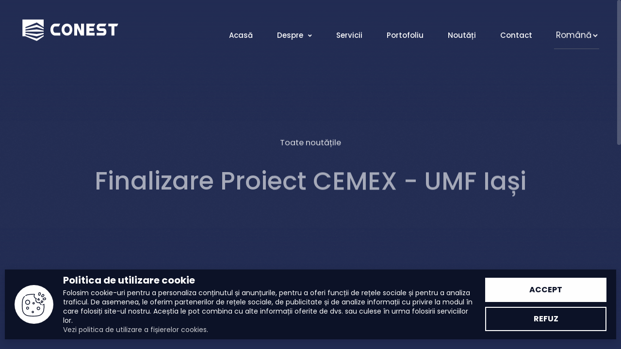

--- FILE ---
content_type: text/html; charset=UTF-8
request_url: http://conestiasi.ro/stiri-si-noutati/finalizare-proiect-cemex-umf-iasi
body_size: 9518
content:
<!DOCTYPE html>
<html lang="ro">
<head>
    <!-- Required meta tags -->
    <meta charset="UTF-8">
    <meta name="apple-mobile-web-app-capable" content="yes">
    <meta name="mobile-web-app-capable" content="yes">
    <meta name="viewport" content="width=device-width, initial-scale=1, shrink-to-fit=no">

    <title>Finalizare Proiect CEMEX - UMF Iași - Conest</title>
    <meta name="author" content="Conest">

    <meta name="description" content="Proiecte Conest Iași - companie de construcții cu capital 100&#37; Românesc și activitate din 1963.">
    <meta property="og:title" content="Finalizare Proiect CEMEX - UMF Iași - Conest">
    <meta property="og:description" content="Proiecte Conest Iași - companie de construcții cu capital 100&#37; Românesc și activitate din 1963.">
    <meta property="og:image" content="http://conestiasi.ro/assets/identity/thumbnail.jpg">
    <meta property="og:url" content="http://conestiasi.ro/portofoliu/finalizare-proiect-cemex-umf-iasi">
    <meta property="og:type" content="website">
    <meta property="og:locale" content="ro_RO">     
    <meta property="og:image:secure_url" content="http://conestiasi.ro/assets/identity/thumbnail.jpg">
    <meta property="og:image:type" content="image/jpeg">
    <meta property="og:image:width" content="1920">
    <meta property="og:image:height" content="1080">
    <meta property="og:image:alt" content="Finalizare Proiect CEMEX - UMF Iași - Conest">

    <meta name="robots" content="index, follow">
    

    <meta property="twitter:title" content="Finalizare Proiect CEMEX - UMF Iași - Conest">
    <meta property="twitter:description" content="Proiecte Conest Iași - companie de construcții cu capital 100&#37; Românesc și activitate din 1963.">
    <meta property="twitter:image" content="http://conestiasi.ro/assets/identity/thumbnail.jpg">
    <meta property="twitter:image:alt" content="Finalizare Proiect CEMEX - UMF Iași - Conest">
    <meta property="twitter:url" content="http://conestiasi.ro/portofoliu/finalizare-proiect-cemex-umf-iasi">

    <meta property="twitter:card" content="summary_large_image">

    <meta name="theme-color" content="#283256">
    <meta name="format-detection" content="telephone=no">
    <meta name="keywords" content="" />

    <link rel="icon" type="image/svg+xml" href="http://conestiasi.ro/assets/identity/favicon.svg">
    <link rel="alternate icon" href="http://conestiasi.ro/assets/identity/favicon.png">
    <link rel="mask-icon" href="http://conestiasi.ro/assets/identity/favicon.svg" color="#ffffff"> 

<!-- 
    <link rel="manifest" href="/manifest.json"/>
    <link rel="home" href="http://conestiasi.ro/"/> -->
    <!-- Stylesheets -->

    <link rel="canonical" href="http://conestiasi.ro/" />

<script src="https://www.google.com/recaptcha/api.js" async defer></script>


    <script >

        function mitcTrackingScripts(){



        }

    </script>

      <link rel="stylesheet" type="text/css" href="http://conestiasi.ro/modules/mit-cookie/mit-cookie-bar.css">   

  <link href="http://conestiasi.ro/modules/glightbox/glightbox.min.css" rel="stylesheet"> 


  <!-- Google fonts (https://www.google.com/fonts) -->
  <link rel="preconnect" href="https://fonts.gstatic.com">
  <link href="https://fonts.googleapis.com/css2?family=Poppins:wght@300;400;500;600;700;800;900&display=swap" rel="stylesheet"> <!-- Body font -->
  <link href="https://fonts.googleapis.com/css2?family=Noto+Serif+JP:wght@200;300;400;500;600;700;900&display=swap" rel="stylesheet"> <!-- Secondary/Alter font -->

  <!-- Libs and Plugins CSS -->
   <link rel="stylesheet" href="http://conestiasi.ro/assets/custom/style.css?ver=0.0.5">
   
  <link rel="stylesheet" href="http://conestiasi.ro/assets/vendor/normalize/normalize.min.css"> <!-- Normalize CSS (https://necolas.github.io/normalize.css/) -->
  <link rel="stylesheet" href="http://conestiasi.ro/assets/vendor/fontawesome/css/fontawesome-all.min.css"> <!-- Font Icons CSS (https://fontawesome.com) Free version! -->
  <link rel="stylesheet" href="http://conestiasi.ro/assets/vendor/swiper/css/swiper-bundle.min.css"> <!-- Swiper CSS (https://swiperjs.com/) -->
  <link rel="stylesheet" href="http://conestiasi.ro/assets/vendor/lightgallery/css/lightgallery.min.css"> <!-- lightGallery CSS (http://sachinchoolur.github.io/lightGallery) -->

  <!-- Template master CSS -->
  <link rel="stylesheet" href="http://conestiasi.ro/assets/css/helper.css?ver=0.0.1">
  <link rel="stylesheet" href="http://conestiasi.ro/assets/css/theme.css?ver=0.0.1">


</head>
<body id="body" class="tt-transition tt-boxed tt-smooth-scroll tt-magic-cursor">


	
	<main id="body-inner body-project">

		
<div id="page-transition">
	<div class="ptr-overlay"></div>
	<div class="ptr-preloader">
		<div class="ptr-prel-content">
			<!-- Hint: You may need to change the img height and opacity to match your logo type. You can do this from the "theme.css" file (find: ".ptr-prel-image"). -->
			<img src="http://conestiasi.ro/assets/identity/favicon-white.svg" class="ptr-prel-image tt-logo-light" alt="Conest logo">
		</div> <!-- /.ptr-prel-content -->
	</div> <!-- /.ptr-preloader -->
</div>

<div id="magic-cursor">
	<div id="ball"></div>
</div>

<div class="bg-noise"></div>
		<div id="scroll-container"> 


				<!-- ===================
				///// Begin header /////
				========================
				* Use class "tt-header-fixed" to set header to fixed position.
			-->
			<header id="tt-header" class="tt-header-fixed">
				<div class="tt-header-inner"> <!-- add/remove class "tt-wrap" to enable/disable element boxed layout (class "tt-boxed" is required in <body> tag!). Note: additionally you can use prepared helper class "max-width-*" to add custom width to "tt-wrap". Example: "max-width-1500" (class "tt-wrap" is still required!). More info about helper classes can be found in the file "helper.css". -->

					<div class="tt-header-col">

							<!-- Begin logo 
								================ -->
								<div class="tt-logo"> 
									<a href="http://conestiasi.ro/">
										<!-- Hint: You may need to change the img height to match your logo type. You can do this from the "theme.css" file (find: ".tt-logo img"). -->
										<img src="http://conestiasi.ro/assets/identity/logo-white.svg" class="tt-logo-light magnetic-item" alt="Conest logo"> <!-- logo light -->
										<img src="http://conestiasi.ro/assets/identity/logo.svg" class="tt-logo-dark magnetic-item" alt="Conest logo"> <!-- logo dark -->
									</a>
								</div>
								<!-- End logo -->

							</div> <!-- /.tt-header-col -->

							<div class="tt-header-col">

								<!-- Begin mobile menu toggle button (for "tt-main-menu") -->
								<div id="tt-m-menu-toggle-btn-wrap">
									<div class="tt-m-menu-toggle-btn-text">
										<span class="tt-m-menu-text-menu">Meniu</span>
										<span class="tt-m-menu-text-close">Închide</span>
									</div>
									<div class="tt-m-menu-toggle-btn-holder">
										<a href="#" class="tt-m-menu-toggle-btn magnetic-item"><span></span></a>
									</div>
								</div>
								<!-- End mobile menu toggle button -->

							<!-- Begin main menu (classic)
							===============================
							* Use class "tt-submenu-dark" to enable submenu dark style.
							* Use class "tt-m-menu-center" to align mobile menu to center (no effect on desktop!).
						-->
						<nav class="tt-main-menu tt-submenu-dark tt-m-menu-center">
							<div class="tt-main-menu-holder">
								<div class="tt-main-menu-inner">
									<div class="tt-main-menu-content">

										<!-- Begin main menu list -->
										<ul class="tt-main-menu-list">
											
											<li>
												<a href="http://conestiasi.ro/">Acasă</a>
											</li>

											<li class="tt-submenu-wrap tt-submenu-master">
												<div class="tt-submenu-trigger">
													<a href="http://conestiasi.ro/despre">Despre</a>
												</div> 
												<div class="tt-submenu">
													<ul class="tt-submenu-list">
														<li><a href="http://conestiasi.ro/despre">Despre</a></li>
														<li><a href="http://conestiasi.ro/echipa">Echipa</a></li>
														<li><a href="http://conestiasi.ro/financiar">Financiar</a></li>
														<li><a href="http://conestiasi.ro/certificari">Certificări</a></li>
														<li><a href="http://conestiasi.ro/distinctii">Distincții</a></li>
													</ul> 
												</div> 
											</li>

											<li>
												<a href="http://conestiasi.ro/servicii-constructii-si-productie">Servicii</a>
											</li>

											<li>
												<a href="http://conestiasi.ro/portofoliu">Portofoliu</a>
											</li>

											<li>
												<a href="http://conestiasi.ro/stiri-si-noutati">Noutăți</a>
											</li>						

											<li>
												<a href="http://conestiasi.ro/contact-companie-de-constructii-iasi">Contact</a>
											</li>

											<li>

												<form class="tt-form-minimal anim-fadeinup language-switcher" action="http://conestiasi.ro/traduce" method="post">
													
													<select class="tt-form-control" name="language" id="language" aria-label="Selectează limba">														
														<option value="romanian" selected>Română</option>
														<option value="english" >English</option>														
													</select>

												</form>

												

											</li>

										</ul>												

									</div> <!-- /.tt-main-menu-content -->
								</div> <!-- /.tt-main-menu-inner -->
							</div> <!-- /.tt-main-menu-holder -->

						</nav> 
						<!-- End main menu -->

					</div> <!-- /.header-col -->
				</div> <!-- /.header-inner -->
			</header>
				<!-- End header -->				
			
			<div id="content-wrap">			
				

					<div id="page-header" class="ph-full ph-cap-sm ph-center ph-bg-image ph-image-shadow ph-image-cover-6 ph-content-parallax">
					<div class="page-header-inner tt-wrap max-width-1400">

							<!-- Begin page header image 
								============================= -->
								<div class="ph-image">
									<div class="ph-image-inner">
																				
									</div>
								</div>
								<!-- End page header image -->

							<!-- Begin page header caption
							=============================== 
							Use class "max-width-*" to set caption max width if needed. For example "max-width-1000". More info about helper classes can be found in the file "helper.css".
						-->
						<div class="ph-caption">
							<div class="ph-categories ph-appear">
																	<a href="http://conestiasi.ro/stiri-si-noutati" class="ph-category">Toate noutățile</a>
									
								<!-- <a href="blog-archive.html" class="ph-category">Uncategorized</a> -->
							</div> <!-- /.ph-categories -->

							<h2 class="ph-caption-title ph-appear">Finalizare Proiect CEMEX - UMF Iași</h2> <!-- You can use <br class="hide-from-lg"> to break a text line if needed -->

							<div class="ph-meta ph-appear">
								<span class="ph-meta-published">Publicat la 23 Noiembrie, 2018</span>									
							</div> <!-- /.ph-meta -->
						</div> 
						<!-- End page header caption -->

					</div> <!-- /.page-header-inner -->

						<!-- Begin scroll down circle (you can change "data-offset" to set scroll top offset) 
							============================== -->
							<a href="#page-content" class="scroll-down-circle" data-offset="30">
								<div class="sdc-inner ph-appear">
									<div class="sdc-icon"><i class="fas fa-chevron-down"></i></div>
									<svg viewBox="0 0 500 500">
										<defs>
											<path d="M50,250c0-110.5,89.5-200,200-200s200,89.5,200,200s-89.5,200-200,200S50,360.5,50,250" id="textcircle"></path>
										</defs>
										<text dy="30">
											<textPath xlink:href="#textcircle">Află detalii - Află detalii -</textPath>
										</text>
									</svg>
								</div> <!-- /.sdc-inner -->
							</a>
							<!-- End scroll down circle -->

						<!-- Begin made with love 
							========================== -->

							<!-- End made with love -->

						<!-- Begin page header share (share buttons are for design purposes only!) 
							============================= -->



						</div>
						<!-- End page header -->

					<!-- *************************************
					*********** Begin page content *********** 
					************************************** -->
					<div id="page-content">


						<!-- =======================
						///// Begin tt-section /////
						============================ 
						* You can use padding classes if needed. For example "padding-top-xlg-150", "padding-bottom-xlg-150", "no-padding-top", "no-padding-bottom", etc. Note that each situation may be different and each section may need different classes according to your needs. More info about helper classes can be found in the file "helper.css".
					-->
					<div class="tt-section">
						<div class="tt-section-inner tt-wrap max-width-900">

								<!-- Begin blog post 
									===================== -->
									<article class="tt-blog-post lightgallery">

										<!-- Begin blog post content -->
										<div class="tt-blog-post-content">

												<h3>Proiectul CEMEX </h3>

											<p>"Proiectul CEMEX (Centru integrat si independent, focalizat pe activitatea de cercetare, inovare si dezvoltare stiintifica, cu incidenta in medicina experimentala), a fost o adevarata provocare pentru noi si ne-am demonstrat cu totii ca prin munca sustinuta si o atitudine pozitiva putem sa realizam ceea ce ne-am propus. Suntem incantati ca am reusit sa raspundem exigentelor Beneficiarului intr-o maniera profesionista, proactiva si astfel, sa putem contribui la realizarea unui proiect cu puternic impact in dezvoltarea comunitatii medicale locale, cat si internationale.</p>

											<p>Timp de peste 50 de ani, compania CONEST a demonstrat în mod consecvent capacitatea de a furniza cu succes servicii de proiectare si lucrari de constructii complexe, in orice domeniu de interes, inclusiv in zona medicala si a cercetarii stiintifice."</p>

											

												<p style="font-style: italic;">Director General, <br/>Irinel-George TOFAN</p>

									</div>
									


								</article> 
								<!-- End blog post -->


								<!-- Begin blog post nav 
									======================== -->
									<div class="tt-blog-post-nav">									
	<div class="tt-bp-nav-col tt-bp-nav-right" style="width: 100%; padding-left: 0px; text-align: center;">
		<div class="tt-bp-nav-text">Postarea următoare<span><i class="fas fa-angle-right"></i></span></div>
		<h4 class="tt-bp-nav-title"><a href="http://conestiasi.ro/stiri-si-noutati/informatii-false-aparute-in-spatiul-scial-media">Informații false apărute în spațiul social media</a></h4>
	</div>
</div>									<!-- End blog post nav -->

								</div> <!-- /.tt-section-inner -->
							</div>
							<!-- End tt-section -->



						<!-- =======================
						///// Begin tt-section /////
						============================ 
						* You can use padding classes if needed. For example "padding-top-xlg-150", "padding-bottom-xlg-150", "no-padding-top", "no-padding-bottom", etc. Note that each situation may be different and each section may need different classes according to your needs. More info about helper classes can be found in the file "helper.css".
					-->
				


				</div>
				
				



				<hr>
					<footer id="tt-footer">
						<div class="tt-footer-inner">

							<!-- Begin footer column 
								========================= -->
								<div class="footer-col tt-align-center-left">
									<div class="footer-col-inner">

										<!-- You can use whatever button or link here -->
										<div class="tt-btn tt-btn-link">
											<a href="#" class="scroll-to-top" data-hover="Sus">Sus</a>
										</div>

									</div> <!-- /.footer-col-inner -->
								</div>
								<!-- Begin footer column -->

							<!-- Begin footer column 
								========================= -->
								<div class="footer-col tt-align-center order-m-last">
									<div class="footer-col-inner">

										<div class="tt-copyright">
											©2026  - <a href="http://conestiasi.ro/" target="_blank" rel="noopener" class="tt-link">CONEST.</a>
										</div>

									</div> <!-- /.footer-col-inner -->
								</div>
								<!-- Begin footer column -->


								<div class="footer-col tt-align-center-right">
									<div style="opacity: 0.7;">
									<a href="http://conestiasi.ro/politica-de-confidentialitate">Confidențialitate</a> •
									<a href="http://conestiasi.ro/politica-privind-fisierele-cookies">Utilizare cookies</a> <br/>

									<a href="https://anpc.ro/ce-este-sal/" target="_blank" title="ANPC SAL">
										<img class="anpc"  src="http://conestiasi.ro/assets/identity/anpc-sal.svg">
									</a>

									<a href="https://ec.europa.eu/consumers/odr/main/index.cfm?event=main.home2.show&lng=RO" target="_blank" title="ANPC SOL">
										<img class="anpc"  src="http://conestiasi.ro/assets/identity/anpc-sol.svg">
									</a>
									</div>
								</div>
								

							</div> <!-- /.tt-section-inner -->
						</footer>
						<!-- End tt-footer -->

			</div>

		</div>

	</main>

<div id="mitCookieBar" class="mit__cookiebar">
	<div class="mitcConainter">
		<div class="mitcColumn mitcIcon">
			<div class="mitcIconHolder">
				<svg class="mitcCookie" enable-background="new 0 0 511.414 511.414" height="512" viewBox="0 0 511.414 511.414" width="512" xmlns="http://www.w3.org/2000/svg"><g><path d="m238.453 511.356c-35.421 0-70.844-2.755-106.02-8.264-64.21-10.059-114.11-59.963-124.168-124.179-11.02-70.344-11.02-141.678 0-212.021 5.05-32.216 20.078-61.229 43.458-83.904 2.973-2.884 7.721-2.811 10.605.163s2.811 7.722-.163 10.605c-21.025 20.391-34.54 46.483-39.082 75.458-10.778 68.802-10.778 138.574 0 207.378 9.046 57.753 53.923 102.635 111.671 111.681 68.812 10.778 138.587 10.778 207.389 0 57.758-9.048 102.635-53.929 111.671-111.68 5.725-36.521 8.437-73.513 8.086-110.158-6.614 3.414-13.797 5.619-21.272 6.496-4.11.482-7.84-2.461-8.323-6.575-.482-4.114 2.462-7.84 6.576-8.323 9.366-1.098 18.136-4.953 25.363-11.146 2.192-1.879 5.268-2.332 7.911-1.166 2.642 1.167 4.378 3.746 4.466 6.632 1.279 42.011-1.409 84.592-7.987 126.56-4.913 31.398-19.382 59.868-41.844 82.329-22.459 22.459-50.926 36.93-82.325 41.849-35.171 5.511-70.591 8.265-106.012 8.265z"/><path d="m410.39 268.344c-1.042 0-2.101-.218-3.11-.679-8.166-3.728-15.297-9.076-21.197-15.896-7.017-8.104-11.807-17.863-13.968-28.237-7.121 2.739-14.723 4.16-22.44 4.16-17.815 0-34.829-7.621-46.678-20.908-10.217-11.476-15.842-26.238-15.842-41.572 0-10.02 2.44-19.922 6.994-28.753-9.241-2.974-17.791-8.1-24.776-14.953-10.015-9.837-16.287-22.407-18.142-36.355-.368-2.745-.556-5.543-.556-8.309 0-9.409 2.18-18.72 6.269-27.162-40.608-1.126-81.646 1.511-122.188 7.861-17.959 2.805-34.864 9.1-50.247 18.711-3.514 2.195-8.14 1.126-10.335-2.387-2.194-3.513-1.126-8.14 2.387-10.334 17.11-10.689 35.909-17.691 55.876-20.81 45.821-7.177 92.276-9.714 138.073-7.542 2.812.134 5.312 1.831 6.475 4.395s.792 5.563-.961 7.766c-6.674 8.389-10.349 18.866-10.349 29.501 0 2.1.143 4.228.424 6.323 1.411 10.613 6.177 20.167 13.782 27.637 7.385 7.245 17.061 11.952 27.244 13.251 2.671.341 4.954 2.087 5.982 4.575 1.028 2.489.644 5.337-1.008 7.464-6.412 8.259-9.944 18.601-9.944 29.12 0 11.652 4.276 22.872 12.042 31.593 9.002 10.095 21.935 15.887 35.479 15.887 8.753 0 17.307-2.403 24.736-6.948 2.288-1.4 5.15-1.471 7.505-.187 2.355 1.285 3.845 3.73 3.907 6.412.253 10.987 4.373 21.635 11.602 29.983 4.482 5.181 9.894 9.24 16.085 12.067 3.768 1.72 5.428 6.169 3.708 9.938-1.261 2.76-3.983 4.388-6.829 4.388z"/><g><path d="m432.314 104.086c-5.986 0-11.959-2.281-16.472-6.794l-1.663-1.663c-8.619-8.619-9.098-22.568-1.088-31.757l16.767-19.236c4.223-4.845 10.329-7.75 16.752-7.97 6.436-.221 12.714 2.26 17.258 6.805l4.133 4.133c4.545 4.545 7.025 10.835 6.805 17.259-.22 6.423-3.125 12.529-7.97 16.752l-19.236 16.765c-4.378 3.816-9.838 5.706-15.286 5.706zm15.104-52.434c-.098 0-.196.001-.294.005-2.318.08-4.434 1.086-5.958 2.834l-16.767 19.236c-2.849 3.268-2.678 8.229.387 11.295l1.663 1.663c3.064 3.065 8.025 3.236 11.294.387l19.237-16.766c1.748-1.524 2.755-3.64 2.834-5.958s-.78-4.498-2.42-6.139l-4.133-4.133c-1.57-1.569-3.636-2.424-5.843-2.424z"/><path d="m369.645 72.259c-1.982 0-3.992-.256-5.986-.79l-2.272-.609c-11.773-3.154-19.162-14.996-16.821-26.958l4.902-25.042c1.235-6.307 5.07-11.876 10.523-15.278 5.454-3.402 12.142-4.399 18.348-2.736l5.646 1.513c6.208 1.664 11.502 5.871 14.523 11.544s3.558 12.413 1.474 18.492l-8.276 24.138c-3.285 9.578-12.341 15.726-22.061 15.726zm-2.104-15.278c4.185 1.122 8.569-1.211 9.975-5.312l8.276-24.138c.752-2.194.566-4.53-.524-6.577s-2.925-3.506-5.166-4.106l-5.645-1.513c-2.24-.6-4.559-.255-6.526.973-1.968 1.228-3.297 3.158-3.743 5.434l-4.902 25.042c-.833 4.254 1.795 8.466 5.982 9.588z"/><path d="m463.121 167.339c-10.33 0-19.748-6.946-22.51-17.254l-.609-2.272c-3.155-11.774 3.406-24.094 14.936-28.047l24.139-8.276c6.079-2.083 12.821-1.547 18.492 1.474 5.673 3.021 9.881 8.314 11.544 14.522l1.513 5.646c1.663 6.208.666 12.896-2.737 18.349-3.402 5.452-8.971 9.288-15.278 10.522l-25.042 4.902c-1.489.293-2.979.434-4.448.434zm23.52-42.113c-.904 0-1.813.151-2.699.454l-24.139 8.276c-4.101 1.406-6.434 5.788-5.312 9.975l.608 2.272c1.122 4.188 5.337 6.815 9.588 5.982l25.042-4.902c2.276-.446 4.206-1.775 5.434-3.742 1.228-1.968 1.574-4.286.973-6.526l-1.513-5.645c-.6-2.24-2.058-4.075-4.105-5.165-1.22-.651-2.543-.979-3.877-.979z"/></g><path d="m122.627 262.895c-28.758 0-52.154-23.396-52.154-52.153 0-28.758 23.396-52.154 52.154-52.154 28.757 0 52.153 23.396 52.153 52.154.001 28.757-23.395 52.153-52.153 52.153zm0-89.307c-20.487 0-37.154 16.667-37.154 37.154 0 20.486 16.667 37.153 37.154 37.153 20.486 0 37.153-16.667 37.153-37.153.001-20.487-16.666-37.154-37.153-37.154z"/><path d="m121.269 364.847c-16.99 0-30.813-13.823-30.813-30.813s13.823-30.813 30.813-30.813 30.812 13.823 30.812 30.813-13.822 30.813-30.812 30.813zm0-46.625c-8.719 0-15.813 7.094-15.813 15.813s7.094 15.813 15.813 15.813 15.812-7.094 15.812-15.813-7.093-15.813-15.812-15.813z"/><path d="m231.432 439.648c-13.12 0-23.793-10.674-23.793-23.794s10.674-23.794 23.793-23.794 23.793 10.674 23.793 23.794-10.674 23.794-23.793 23.794zm0-32.587c-4.849 0-8.793 3.945-8.793 8.794s3.945 8.794 8.793 8.794 8.793-3.945 8.793-8.794-3.945-8.794-8.793-8.794z"/><path d="m247.725 255.538c-13.12 0-23.793-10.674-23.793-23.794s10.674-23.794 23.793-23.794c13.12 0 23.794 10.674 23.794 23.794s-10.674 23.794-23.794 23.794zm0-32.588c-4.849 0-8.793 3.945-8.793 8.794s3.945 8.794 8.793 8.794c4.849 0 8.794-3.945 8.794-8.794s-3.945-8.794-8.794-8.794z"/><path d="m350.079 376.126c-20.1 0-36.452-16.352-36.452-36.452s16.352-36.452 36.452-36.452 36.452 16.352 36.452 36.452-16.353 36.452-36.452 36.452zm0-57.904c-11.829 0-21.452 9.623-21.452 21.452s9.623 21.452 21.452 21.452 21.452-9.623 21.452-21.452-9.624-21.452-21.452-21.452z"/><path d="m362.208 174.421c-1.508 0-3.036-.241-4.536-.736l-21.042-6.94c-4.58-1.51-8.062-5.193-9.315-9.85-1.252-4.657-.087-9.59 3.117-13.194l12.535-14.101c3.305-3.717 8.201-5.432 13.104-4.583 4.9.848 8.939 4.106 10.803 8.717l8.506 21.042c2.108 5.215 1.029 11.005-2.815 15.11-2.765 2.952-6.494 4.535-10.357 4.535zm-19.834-21.577 18.515 6.107-7.485-18.516zm-6.336-4.16h.01z"/><path d="m416.08 228.076c-2.497 0-5.01-.615-7.338-1.86-5.387-2.881-8.516-8.459-8.167-14.558l1.492-26.128c.298-5.229 3.184-9.916 7.718-12.538s10.036-2.785 14.717-.436l19.919 9.996c4.827 2.423 8 7.081 8.487 12.46s-1.798 10.531-6.112 13.782l-21.411 16.132c-2.77 2.088-6.025 3.15-9.305 3.15zm1.469-42.175c-.072 0-.157.019-.256.076-.236.136-.246.313-.251.408l-1.492 26.129c-.009.151-.019.322.266.474.283.152.422.05.542-.042l21.411-16.132c.084-.063.225-.169.199-.449-.025-.28-.183-.359-.277-.406l-19.919-9.996c-.048-.025-.123-.062-.223-.062z"/></g></svg>
			</div>
		</div>    
		<div class="mitcColumn mitcDescription">
			<p class="mitcTitle">				
				Politica de utilizare cookie			</p>
			<p class="mitcSub">
				Folosim cookie-uri pentru a personaliza conținutul și anunțurile, pentru a oferi funcții de rețele sociale și pentru a analiza traficul. De asemenea, le oferim partenerilor de rețele sociale, de publicitate și de analize informații cu privire la modul în care folosiți site-ul nostru. Aceștia le pot combina cu alte informații oferite de dvs. sau culese în urma folosirii serviciilor lor.			<br/>
			<a href="/politica-privind-fisierele-cookies">Vezi politica de utilizare a fișierelor cookies</a>. 
			</p>
		</div>    
		<div class="mitcColumn mitcButtons">
			<a href="#" id="mitcAccept" class="mitcAccept" aria-label="Accept politica cookie" style="font-size: 16px;">Accept</a>
			<a href="#" id="mitcDecline" class="mitcDecline" aria-label="Refuz politica cookie" style="font-size: 16px;">Refuz</a>
		</div>
	</div>
</div>

<script src="http://conestiasi.ro/modules/mit-cookie/js.cookie.js"></script>

<script src="http://conestiasi.ro/modules/glightbox/glightbox.min.js"></script>


<!-- Core JS -->
<script src="http://conestiasi.ro/assets/vendor/jquery/jquery.min.js"></script> <!-- jquery JS (https://jquery.com) -->

<!-- Libs and Plugins JS -->
<script src="http://conestiasi.ro/assets/vendor/gsap/gsap.min.js"></script> <!-- GSAP JS (https://greensock.com/gsap/) -->
<script src="http://conestiasi.ro/assets/vendor/gsap/ScrollToPlugin.min.js"></script> <!-- GSAP ScrollToPlugin JS (https://greensock.com/scrolltoplugin/) -->
<script src="http://conestiasi.ro/assets/vendor/gsap/ScrollTrigger.min.js"></script> <!-- GSAP ScrollTrigger JS (https://greensock.com/scrolltrigger/) -->

<script src="http://conestiasi.ro/assets/vendor/smooth-scrollbar.js"></script> <!-- Smooth Scrollbar JS (https://github.com/idiotWu/smooth-scrollbar/) -->
<script src="http://conestiasi.ro/assets/vendor/swiper/js/swiper-bundle.min.js"></script> <!-- Swiper JS (https://swiperjs.com/) -->
<script src="http://conestiasi.ro/assets/vendor/isotope/imagesloaded.pkgd.min.js"></script> <!-- imagesloaded JS (more info: https://imagesloaded.desandro.com/) -->
<script src="http://conestiasi.ro/assets/vendor/isotope/isotope.pkgd.min.js"></script> <!-- Isotope JS (http://isotope.metafizzy.co) -->
<script src="http://conestiasi.ro/assets/vendor/isotope/packery-mode.pkgd.min.js"></script> <!-- Isotope Packery Mode JS (https://isotope.metafizzy.co/layout-modes/packery.html) -->
<script src="http://conestiasi.ro/assets/vendor/lightgallery/js/lightgallery-all.min.js"></script> <!-- lightGallery Plugins JS (http://sachinchoolur.github.io/lightGallery) -->
<script src="http://conestiasi.ro/assets/vendor/jquery.mousewheel.min.js"></script> <!-- A jQuery plugin that adds cross browser mouse wheel support (https://github.com/jquery/jquery-mousewheel) -->

<!-- Theme master JS -->


<script src="http://conestiasi.ro/assets/js/theme.js?ver=0.2"></script>

<script src="http://conestiasi.ro/modules/validator/validator.min.js"></script>


<script src="http://conestiasi.ro/assets/custom/script.js?ver=0.2"></script>



<script >
	const lightbox = GLightbox({    
		touchNavigation: true,
		loop: true,
		autoplayVideos: true
	});


	
window.addEventListener('load', function(e){
const mitAccept = document.getElementById('mitcAccept');
	const mitcDecline = document.getElementById('mitcDecline');
	let mitCookies;
	const currentDomain = "." + window.location.hostname;

	mitAccept.addEventListener('click', event => {
		event.preventDefault();

		mitcSetCookie(1);
		mitcHide();
	});

	mitcDecline.addEventListener('click', event => {
		event.preventDefault();

		mitcHide();
		mitcSetCookie(0);    
		mitcGetCookies();
		mitcClearCookies();
		mitcHide();        
	});


	function mitcHide() {
		document.getElementById("mitCookieBar").style.animation = "mitcFlowOut 300ms ease forwards";
		setTimeout(function() {
			document.getElementById("mitCookieBar").style.display = "none";
		}, 300);
	}


	function mitcGetCookies() {
		mitCookies = Cookies.get();
	}

	function mitcClearCookies() {
		for (const name in mitCookies) {
			if (`${name}`.includes("_g") || `${name}`.includes("_f") ) {
				Cookies.remove(`${name}`,{path: '/', domain: currentDomain});                
			}
		}       
	}

	function mitcSetCookie(state) {
		if (state === 0) {
			Cookies.set('mitcDeclined', '1', { expires: 1 });
		} else {
			Cookies.set('mitcAccepted', '1', { expires: 7 });
		}
	}

	if (Cookies.get('mitcDeclined') == null && Cookies.get('mitcAccepted') == null) {
		document.getElementById("mitCookieBar").style.display = "block";
		document.getElementById("mitCookieBar").style.animation = "mitcFlowIn 600ms ease forwards";
	} 
	if (Cookies.get('mitcDeclined') != null || Cookies.get('mitcAccepted') != null) {
		document.getElementById("mitCookieBar").style.display = "none";   
	} 
	if (Cookies.get('mitcDeclined') == null) {    
		mitcTrackingScripts();
	} 


	if (window.location.href.indexOf("cookies") > -1 || window.location.href.indexOf("cookie") > -1 ) {  
		document.getElementById("mitCookieBar").classList.add("compact");
	}
});

	

</script>




</body>
</html>

--- FILE ---
content_type: text/css
request_url: http://conestiasi.ro/modules/mit-cookie/mit-cookie-bar.css
body_size: 1077
content:
:root {    

	--accent-bar-color: #0d1328;
	--mitc-second: white;
	--mitc-third: white;
	--mitc-shadow:  0px 5px 15px rgba(17, 16, 42, 0.2);
	--mitc-med-radius: 0px;
	--mitc-low-radius: 0px;
}

@media screen and (max-width: 768px) {
	.mit__cookiebar .mitcConainter {
		flex-direction: column;        
	}

	.mitcConainter .mitcButtons {
		flex-direction: row;
		width: 100%;
	}

	.mitcConainter .mitcButtons a {
		width: 100%;
	}

	.mitcConainter .mitcButtons a:not(:last-of-type) {
		margin-right: 10px;
	}

	.mitcConainter .mitcIconHolder {
		display: none;
	}

	.mitcConainter .mitcColumn:not(:last-of-type) {
		margin-bottom: 25px;
	}
	#mitCookieBar.compact .mitcConainter .mitcColumn:not(:last-of-type) {
		margin-bottom: 10px;
	}
	.mitcConainter .mitcDescription .mitcSub{
		font-size: 14px;
	}
}

@media screen and (min-width: 769px) {
	.mitcConainter .mitcButtons {
		flex-direction: column;
		min-width: 250px;
	}

	.mitcConainter .mitcButtons a:not(:last-of-type) {
		margin-bottom: 10px;
	}
	.mitcConainter .mitcDescription .mitcSub{
		font-size: 14px;
	}

	.mitcConainter .mitcColumn:not(:last-of-type) {
		margin-right: 20px;
	}
	#mitCookieBar.compact .mitcButtons{
		flex-direction: row;
		width: 100%;

	}
	#mitCookieBar.compact .mitcConainter{
		max-width: 600px;
	}
	#mitCookieBar.compact .mitcButtons a{
		width: 100%;
		margin: 5px!important;
	}

}

#mitCookieBar {
	position: fixed;
	z-index: 99999!important;
	bottom: 20px;
	width: 100%;
	padding: 0px 10px;
	display: none;
	transform: translateY(400px);
	box-sizing: border-box;
}


@keyframes mitcFlowIn {
	0% {
		opacity: 0;
		transform: translateY(400px);
	}

	100% {
		opacity: 1;
		transform: translateY(0px);
	}
}

@keyframes mitcFlowOut {
	0% {
		opacity: 1;
		transform: translateY(0px);
	}

	100% {
		opacity: 0;
		transform: translateY(400px);
	}
}

.mit__cookiebar .mitcConainter {
	display: flex;
	justify-content: space-between;
	align-items: center;
	max-width: 1400px;

	background-color: var(--accent-bar-color);
	margin: 0 auto;
	border-radius: var(--mitc-med-radius);
	padding: 10px 20px;
	box-shadow: var(--mitc-shadow);
}


.mitcConainter .mitcDescription p{
	color: var(--mitc-second);
}

.mitcConainter .mitcDescription .mitcTitle {
	font-weight: bold;
	font-style: normal;
	font-size: 20px;
	margin-bottom: 5px;
	line-height: 1.2;
}

.mitcConainter .mitcDescription .mitcSub {
	line-height: 1.4;
	font-style: normal;    
	margin-bottom: 0px;
}

.mitcConainter .mitcDescription .mitcSub a {
	color: var(--mitc-second);
	text-decoration: none;
	border-bottom: 2px solid transparent;
	transition: 161ms ease;
	font-weight: normal;
	opacity: 0.8;
	font-style: normal;
}

.mitcConainter .mitcDescription .mitcSub a:hover {
	transition: 322ms ease;
	color: var(--mitc-second);
	border-bottom: 2px solid var(--mitc-second);
}

.mitcConainter .mitcIconHolder {
	background-color: var(--mitc-second);
	border-radius: 50%;
	height: 80px;
}

.mitcIcon .mitcIconHolder svg {
	max-width: 80px;
	max-height: 80px;
	padding: 15px;
	fill: var(--accent-bar-color);
	box-sizing: border-box;
}

.mitcConainter .mitcButtons {
	display: flex;
}

.mitcConainter .mitcButtons a {
	text-decoration: none;
	text-align: center;
	text-transform: uppercase;
	font-size: 16px;
	border-radius: var(--mitc-low-radius);
	font-weight: bold;
	line-height: 1;
	padding: 15px 30px;
	border: 2px solid var(--mitc-second);
	cursor: pointer;
}

.mitcConainter .mitcButtons .mitcAccept {
	color: var(--accent-bar-color);
	background-color: var(--mitc-second);
	transition: 161ms ease;
}

.mitcConainter .mitcButtons .mitcAccept:hover {
	background-color: var(--accent-bar-color);
	border: 2px solid var(--mitc-second);
	color: var(--mitc-second);
	transition: 322ms ease;
}

.mitcConainter .mitcButtons .mitcDecline {
	color: var(--mitc-third);
	border: 2px solid var(--mitc-third);
	transition: 161ms ease;
}

.mitcConainter .mitcButtons .mitcDecline:hover {
	color: var(--mitc-second);
	border: 2px solid var(--mitc-second);
	transition: 322ms ease;
}

#mitCookieBar.compact .mitcConainter .mitcIcon{
	display: none;
}
#mitCookieBar.compact .mitcConainter .mitcDescription .mitcSub{
	display: none;    
}
#mitCookieBar.compact .mitcConainter .mitcDescription .mitcTitle{
	margin-bottom: 0px;
}

--- FILE ---
content_type: text/css
request_url: http://conestiasi.ro/assets/custom/style.css?ver=0.0.5
body_size: 1135
content:
:root{
	--main-color: #232d54;
	--accent-color: ;
}

#page-header.ph-bg-image.ph-image-shadow:before{
	position: absolute;
    content: '';
    top: -1px;
    left: 0;
    width: 100%;
    height: 35vh;
    z-index: 3;
    pointer-events: none;
    background: rgb(35,45,84);
    background: -moz-linear-gradient(0deg, rgba(35,45,84,0) 0%, rgba(35,45,84,1) 100%);
    background: -webkit-linear-gradient(0deg, rgba(35,45,84,0) 0%, rgba(35,45,84,1) 100%);
    background: linear-gradient(0deg, rgba(35,45,84,0) 0%, rgba(35,45,84,1) 100%);
    filter: progid:DXImageTransform.Microsoft.gradient(startColorstr="#0d0d0d",endColorstr="#0d0d0d",GradientType=1);
}

.custom-ph-captation .ph-caption-title em{
    font-size: 50%;
}


.mit-form .form-group input[type="checkbox"] + label:before{
    border-width: 1px;

}

.mit-form .form-group.has-error input,
.mit-form .form-group.has-error textarea,
.mit-form .form-group.has-error input[type="checkbox"] + label:before{
    border-color:  #f08787!important;
}
.mit-form .mit-section-form .form-group:hover input[type="checkbox"] + label:before,
.mit-form .mit-section-form .form-group:hover input:hover,
.mit-form .mit-section-form .form-group:hover textarea:hover{
    background-color: rgba(255,255,255,0.2);    
    border-color: rgba(255,255,255,0.2);
    transition: 75ms ease;
} 
.mit-form .mit-section-form .form-group.has-error input,
.mit-form .mit-section-form .form-group.has-error textarea, 
.mit-form .mit-section-form .form-group.has-error input[type="checkbox"] + label:before{
    border-color: #b98b8b!important;
}
.mit-form .mit-section-form .btn{
    color: white;
    font-family: 'Spartan', sans-serif;
}
.mit-form .mit-section-form label{
    color: rgba(255,255,255,1); 
    font-size: 18px;    
    font-family: 'Spartan', sans-serif;
}
.mit-form .mit-section-form .mad-title{
    color:  white;
}

input[type=checkbox]+label[for]::before, input[type=radio]+label[for]::before {
    content: "";
    border: 1px solid;
    width: 1.25rem;
    height: 1.25rem;
    position: absolute;
    left: 0;
    top: 0;
    border-color: rgb(136 136 136 / 60%);
    background-color: rgb(136 136 136 / 10%);
}

input[type=checkbox]+label[for], input[type=radio]+label[for] {
    display: block;
    position: relative;
    text-transform: none;
    font-size: 1rem;
    line-height: 1.5rem;
    letter-spacing: 1.2px;
    padding-left: 2.5rem;
    -webkit-user-select: none;
    -moz-user-select: none;
    -o-user-select: none;
    -ms-user-select: none;
    user-select: none;
    margin-bottom: 0;
}
input[type=checkbox]:checked+label[for]::after, input[type=radio]:checked+label[for]::after {
    display: block;
}
input[type=checkbox]+label[for]::after, input[type=radio]+label[for]::after {
    content: '';
    font-size: 1rem;
    line-height: 1;
    position: absolute;
    text-transform: none;
    top: 0.25rem;
    left: 0.25rem;
    width: 0.8rem;
    height: 0.8rem;
    border-radius: 50%;
    background-color: white;
    text-align: center;
    display: none;
}

#form-messages p{
    margin-bottom: 0px;
    font-size: 16px;
    padding: 10px;
}

#form-messages:has(p){
    margin-top: 30px;
    border: 1px solid;
    border-color: rgb(136 136 136 / 60%);
    background-color: rgb(136 136 136 / 10%);
}

#form-messages:has(p.success){
    background-color: rgb(46 193 77 / 31%);
}

#form-messages:has(p.error){
      background-color: rgb(193 46 46 / 31%);

}


.portfolio-list .special-item{
background-color: rgba(0,0,0,0.3);
}
p.text-justify{
    text-align: justify!important;
}

.flex-list ul{
    display: flex;
    flex-wrap: wrap;
    gap: 15px;    
}
.flex-list ul li{
    max-width: 360px;
    width: 100%;
}

.tt-accordion-item a{
    display: block;
}

img.anpc{
    max-width: 115px!important;
    display: inline-block;
}

--- FILE ---
content_type: text/css
request_url: http://conestiasi.ro/assets/css/helper.css?ver=0.0.1
body_size: 25580
content:
/* ---------------------------------------------------------------------------------------
* Template Helper CSS
* 
* Template:		Tank - Creative Portfolio Showcase HTML Website Template
* Author:		Themetorium
* URL:			https://themetorium.net/
*
* You are free to use these extra prepared helper classes to customize your web site.
--------------------------------------------------------------------------------------- */


/* Table of Content
====================
* Various classes
* Hiding classes
* Background image classes
* Font/text classes
* Hover classes
* Width classes
* Height classes
* Center align classes
* Text color classes
* Link style classes
* Link color classes
* Background color classes
* Rounded classes
* Borders classes
* Paddings classes
* Margin classes
* Grid system (similar logic to the Bootstrap framework).
*/


/* ------------------------------------------------------------- *
 * Various classes
 /* ------------------------------------------------------------- */

 /* clear */
 .clear { clear: both !important; display: block !important; }
 .clear::after {
 	content: "";
 	display: table;
 	clear: both;
 }

 /* display */
 .display-none { display: none !important; }
 .block, .display-block { display: block !important; }
 .inline-block, .display-inline-block { display: inline-block !important; }
 .display-flex { display: flex !important; display: -ms-flexbox !important; }

 /* position */
 .position-unset { position: unset !important; }
 .position-relative { position: relative !important; }
 .position-absolute { position: absolute !important; }
 .position-static { position: static !important; }

 /* overflow */
 .overflow-visible { overflow: visible !important; }

 .overflow-hidden { overflow: hidden !important; }
 .overflow-y-hidden { overflow-y: hidden !important; }
 .overflow-x-hidden { overflow-x: hidden !important; }

 .overflow-auto { overflow: auto !important; }
 .overflow-y-auto { overflow-y: auto !important; }
 .overflow-x-auto { overflow-x: auto !important; }

 .overflow-scroll { overflow: scroll !important; }
 .overflow-y-scroll { overflow-y: scroll !important; }
 .overflow-x-scroll { overflow-x: scroll !important; }

 /* list styled */
 ul.list-styled,
 ul.styled-list,
 ul.tt-list {
 	margin: 0;
 	padding: 0;
 	list-style: none;
 }
 ul.tt-list > li {
 	margin-bottom: 5px;
 }

 /* z-index */
 .z-index-1 { z-index: 1 !important; }
 .z-index-2 { z-index: 2 !important; }
 .z-index-3 { z-index: 3 !important; }
 .z-index-4 { z-index: 4 !important; }
 .z-index-5 { z-index: 5 !important; }
 .z-index-6 { z-index: 6 !important; }
 .z-index-7 { z-index: 7 !important; }
 .z-index-8 { z-index: 8 !important; }
 .z-index-9 { z-index: 9 !important; }
 .z-index-full { z-index: 99999 !important; }


/* ----------------------------------------------------------------------------------- *
 * Cover classes (used as image overlay)
 * Note: parent element must contain "position: relative;" or "position: absolute;"
 /* ----------------------------------------------------------------------------------- */

/* Cover 
========= */
.tt-cover:before {
	position: absolute;
	display: block;
	content: "";
	top: 0;
	left: 0;
	right: 0;
	bottom: 0;
	width: 100%;
	height: 100%;
	z-index: 99999;
}


/* Cover opasity
================= */
[class*="cover-opacity-"]::before {
	position: absolute;
	display: block;
	content: "";
	top: 0;
	left: 0;
	bottom: 0;
	right: 0;
	background-color: #040404;
	z-index: 1;
	opacity: 0;
}

.cover-opacity-0::before { opacity: 0; }
.cover-opacity-0-5::before { opacity: .05; }
.cover-opacity-1::before { opacity: .1; }
.cover-opacity-1-5::before { opacity: .15; }
.cover-opacity-2::before { opacity: .2; }
.cover-opacity-2-5::before { opacity: .25; }
.cover-opacity-3::before { opacity: .3; }
.cover-opacity-3-5::before { opacity: .35; }
.cover-opacity-4::before { opacity: .4; }
.cover-opacity-4-5::before { opacity: .45; }
.cover-opacity-5::before { opacity: .5; }
.cover-opacity-5-5::before { opacity: .55; }
.cover-opacity-6::before { opacity: .6; }
.cover-opacity-6-5::before { opacity: .65; }
.cover-opacity-7::before { opacity: .7; }
.cover-opacity-7-5::before { opacity: .75; }
.cover-opacity-8::before { opacity: .8; }
.cover-opacity-8-5::before { opacity: .85; }
.cover-opacity-9::before { opacity: .9; }
.cover-opacity-9-5::before { opacity: .95; }


/* ------------------------------------------------------------- *
 * Hiding classes
 /* ------------------------------------------------------------- */

 .hide { display: none !important; }

 /* Hiding via media query breakpoints */
 @media (max-width: 1024px) {
 	.hide-from-lg { display: none !important; }
 }
 @media (max-width: 991px) {
 	.hide-from-md { display: none !important; }
 }
 @media (max-width: 767px) {
 	.hide-from-sm { display: none !important; }
 }
 @media (max-width: 479px) {
 	.hide-from-xs { display: none !important; }
 }

 @media (min-width: 1025px) {
 	.hide-to-lg { display: none !important; }
 }
 @media (min-width: 992px) {
 	.hide-to-md { display: none !important; }
 }
 @media (min-width: 768px) {
 	.hide-to-sm { display: none !important; }
 }
 @media (min-width: 480px) {
 	.hide-to-xs { display: none !important; }
 }

 /* Hiding from mobile device */
 body.is-mobile .hide-from-mobile { display: none !important; }

 /* Hiding if not mobile device */
 body:not(.is-mobile) .hide-to-mobile { display: none !important; }


/* ------------------------------------------------------------- *
 * Background image classes
 /* ------------------------------------------------------------- */

 .no-bg-image { background: none !important; }

 .bg-image {
 	background-repeat: no-repeat;
 	background-position: 50% 50%;
 	-webkit-background-size: cover;
 	background-size: cover;
 }
 .bg-image-fixed {
 	background-attachment: fixed;
 	background-position: 50% 50%;
 	-webkit-background-size: cover;
 	background-size: cover;
 	transform: none !important; /* transform not work well with background-attachment: fixed; */
 }
 .bg-image-pattern {
 	background-repeat: repeat !important;
 	-webkit-background-size: inherit !important;
 	background-size: inherit !important;
 }


/* ------------------------------------------------------------- *
 * Font/text classes
 /* ------------------------------------------------------------- */

 /* font alter */
 .font-alter { 
 	font-family: 'Noto Serif JP', serif !important;
 }

 /* font styles */
 .font-italic, .italic { font-style: italic !important; }

 /* font weight */
 .font-normal { font-weight: normal !important; font-style: normal !important; }
 .font-bold, .font-strong, .bold { font-weight: bold !important; }

 .font-100 { font-weight: 100 !important; }
 .font-200 { font-weight: 200 !important; }
 .font-300 { font-weight: 300 !important; }
 .font-400 { font-weight: 400 !important; }
 .font-500 { font-weight: 500 !important; }
 .font-600 { font-weight: 600 !important; }
 .font-700 { font-weight: 700 !important; }
 .font-800 { font-weight: 800 !important; }
 .font-900 { font-weight: 900 !important; }

 /* text sizes */
 .text-lg {
 	font-size: calc(100% + 0.2vw) !important;
 }
 .text-lg p,
 p.text-lg {
 	margin-bottom: 3.5% !important;
 }

 .text-xlg {
 	font-size: calc(100% + 0.4vw) !important;
 }
 .text-xlg p,
 p.text-xlg {
 	margin-bottom: 4.5% !important;
 }

 .text-xxlg {
 	font-size: calc(100% + 0.7vw) !important;
 }
 .text-xxlg p,
 p.text-xxlg {
 	margin-bottom: 5.5% !important;
 }

 .text-xxxlg {
 	font-size: calc(100% + 1vw) !important;
 }
 .text-xxxlg p,
 p.text-xxxlg {
 	margin-bottom: 6.5% !important;
 }

 /* letter spacing */
 .letter-spacing-0 { letter-spacing: 0 !important; }
 .letter-spacing-1 { letter-spacing: 1px !important; }
 .letter-spacing-2 { letter-spacing: 2px !important; }
 .letter-spacing-3 { letter-spacing: 3px !important; }
 .letter-spacing-4 { letter-spacing: 4px !important; }
 .letter-spacing-5 { letter-spacing: 5px !important; }
 .letter-spacing-6 { letter-spacing: 6px !important; }
 .letter-spacing-7 { letter-spacing: 7px !important; }
 .letter-spacing-8 { letter-spacing: 8px !important; }
 .letter-spacing-9 { letter-spacing: 9px !important; }
 .letter-spacing-10 { letter-spacing: 10px !important; }
 .letter-spacing-11 { letter-spacing: 11px !important; }
 .letter-spacing-12 { letter-spacing: 12px !important; }
 .letter-spacing-13 { letter-spacing: 13px !important; }
 .letter-spacing-14 { letter-spacing: 14px !important; }
 .letter-spacing-15 { letter-spacing: 15px !important; }

 /* text normal */
 .text-normal { 
 	text-transform: none !important; 
 	letter-spacing: 0 !important;
 }

 /* text aligns */
 .text-align-unset { text-align: unset !important; }
 .text-center { text-align: center !important; }
 .text-left { text-align: left !important; }
 .text-right { text-align: right !important; }

 /* text aligns via breakpoints */
 @media (max-width: 1024px) {
 	.text-center-from-xlg { text-align: center !important; }
 	.text-left-from-xlg { text-align: left !important; }
 	.text-right-from-xlg { text-align: right !important; }
 }
 @media (max-width: 991px) {
 	.text-center-from-lg { text-align: center !important; }
 	.text-left-from-lg { text-align: left !important; }
 	.text-right-from-lg { text-align: right !important; }
 }
 @media (max-width: 767px) {
 	.text-center-from-md { text-align: center !important; }
 	.text-left-from-md { text-align: left !important; }
 	.text-right-from-md { text-align: right !important; }
 }
 @media (max-width: 479px) {
 	.text-center-from-sm { text-align: center !important; }
 	.text-left-from-sm { text-align: left !important; }
 	.text-right-from-sm { text-align: right !important; }
 }

 @media (min-width: 1025px) {
 	.text-center-to-xlg { text-align: center !important; }
 	.text-left-to-xlg { text-align: left !important; }
 	.text-right-to-xlg { text-align: right !important; }
 }
 @media (min-width: 992px) {
 	.text-center-to-lg { text-align: center !important; }
 	.text-left-to-lg { text-align: left !important; }
 	.text-right-to-lg { text-align: right !important; }
 }
 @media (min-width: 768px) {
 	.text-center-to-md { text-align: center !important; }
 	.text-left-to-md { text-align: left !important; }
 	.text-right-to-md { text-align: right !important; }
 }
 @media (min-width: 480px) {
 	.text-center-to-sm { text-align: center !important; }
 	.text-left-to-sm { text-align: left !important; }
 	.text-right-to-sm { text-align: right !important; }
 }

 /* text transform */
 .text-uppercase { text-transform: uppercase !important; }
 .text-lowercase { text-transform: lowercase !important; }
 .text-capitalize { text-transform: capitalize !important; }
 .text-no-transform { text-transform: none !important; }


/* ------------------------------------------------------------- *
 * Hover classes
 /* ------------------------------------------------------------- */

 /* hover opacity */
 .hover-opacity { 
 	transition: all .2s ease-in-out !important;
 }
 .hover-opacity:hover {
 	opacity: 0.8 !important;
 }

 /* hover zoom */
 .hover-zoom { 
 	transition: all .3s ease-in-out !important;
 }
 .hover-zoom:hover {
 	transform: scale(1.05);
 }

 /* hover hop */
 .hover-hop { 
 	transition: all .3s ease-in-out !important;
 }
 .hover-hop:hover {
 	transform: translateY(-10px) !important;
 }

 /* hover shadow */
 .hover-shadow { 
 	transition: all .3s ease-in-out !important;
 }
 .hover-shadow:hover {
 	box-shadow: 0 24px 20px -20px rgba(0, 0, 0, 0.6);
 }


/* ------------------------------------------------------------- *
 * Width classes
 /* ------------------------------------------------------------- */

 /* Width auto */
 .width-auto { width: auto !important; }

 /* Full width */
 .full-width { width: 100% !important; }

 /* Minimum width classes */
 .min-width { min-width: 100% !important; }
 .min-width-100 { min-width: 100px !important; }
 .min-width-150 { min-width: 150px !important; }
 .min-width-200 { min-width: 200px !important; }
 .min-width-250 { min-width: 250px !important; }
 .min-width-300 { min-width: 300px !important; }
 .min-width-350 { min-width: 350px !important; }
 .min-width-400 { min-width: 400px !important; }
 .min-width-450 { min-width: 450px !important; }
 .min-width-500 { min-width: 500px !important; }
 .min-width-550 { min-width: 550px !important; }
 .min-width-600 { min-width: 600px !important; }
 .min-width-650 { min-width: 650px !important; }
 .min-width-700 { min-width: 700px !important; }
 .min-width-750 { min-width: 750px !important; }
 .min-width-800 { min-width: 800px !important; }
 .min-width-850 { min-width: 850px !important; }
 .min-width-900 { min-width: 900px !important; }
 .min-width-950 { min-width: 950px !important; }
 .min-width-1000 { min-width: 1000px !important; }
 .min-width-1050 { min-width: 1050px !important; }
 .min-width-1150 { min-width: 1150px !important; }
 .min-width-1100 { min-width: 1100px !important; }
 .min-width-1150 { min-width: 1150px !important; }
 .min-width-1170 { min-width: 1170px !important; }
 .min-width-1200 { min-width: 1200px !important; }
 .min-width-1250 { min-width: 1250px !important; }
 .min-width-1300 { min-width: 1300px !important; }
 .min-width-1350 { min-width: 1350px !important; }
 .min-width-1400 { min-width: 1400px !important; }
 .min-width-1450 { min-width: 1450px !important; }
 .min-width-1500 { min-width: 1500px !important; }
 .min-width-1550 { min-width: 1550px !important; }
 .min-width-1600 { min-width: 1600px !important; }

 /* Maximum width classes */
 .max-width { max-width: 100% !important; }
 .max-width-100 { max-width: 100px !important; }
 .max-width-150 { max-width: 150px !important; }
 .max-width-200 { max-width: 200px !important; }
 .max-width-250 { max-width: 250px !important; }
 .max-width-300 { max-width: 300px !important; }
 .max-width-350 { max-width: 350px !important; }
 .max-width-400 { max-width: 400px !important; }
 .max-width-450 { max-width: 450px !important; }
 .max-width-500 { max-width: 500px !important; }
 .max-width-550 { max-width: 550px !important; }
 .max-width-600 { max-width: 600px !important; }
 .max-width-650 { max-width: 650px !important; }
 .max-width-700 { max-width: 700px !important; }
 .max-width-750 { max-width: 750px !important; }
 .max-width-800 { max-width: 800px !important; }
 .max-width-850 { max-width: 850px !important; }
 .max-width-900 { max-width: 900px !important; }
 .max-width-950 { max-width: 950px !important; }
 .max-width-1000 { max-width: 1000px !important; }
 .max-width-1050 { max-width: 1050px !important; }
 .max-width-1150 { max-width: 1150px !important; }
 .max-width-1100 { max-width: 1100px !important; }
 .max-width-1150 { max-width: 1150px !important; }
 .max-width-1170 { max-width: 1170px !important; }
 .max-width-1200 { max-width: 1200px !important; }
 .max-width-1250 { max-width: 1250px !important; }
 .max-width-1300 { max-width: 1300px !important; }
 .max-width-1350 { max-width: 1350px !important; }
 .max-width-1400 { max-width: 1400px !important; }
 .max-width-1450 { max-width: 1450px !important; }
 .max-width-1500 { max-width: 1500px !important; }
 .max-width-1550 { max-width: 1550px !important; }
 .max-width-1600 { max-width: 1600px !important; }
 .max-width-1650 { max-width: 1650px !important; }
 .max-width-1700 { max-width: 1700px !important; }
 .max-width-1750 { max-width: 1750px !important; }
 .max-width-1800 { max-width: 1800px !important; }
 .max-width-1850 { max-width: 1850px !important; }
 .max-width-1900 { max-width: 1900px !important; }
 .max-width-1950 { max-width: 1950px !important; }
 .max-width-2000 { max-width: 2000px !important; }
 .max-width-2050 { max-width: 2050px !important; }
 .max-width-2100 { max-width: 2100px !important; }
 .max-width-2150 { max-width: 2150px !important; }
 .max-width-2200 { max-width: 2200px !important; }
 .max-width-2250 { max-width: 2250px !important; }
 .max-width-2300 { max-width: 2300px !important; }
 .max-width-2350 { max-width: 2350px !important; }
 .max-width-2400 { max-width: 2400px !important; }
 .max-width-2450 { max-width: 2450px !important; }
 .max-width-2500 { max-width: 2500px !important; }
 .max-width-2550 { max-width: 2550px !important; }
 .max-width-2600 { max-width: 2600px !important; }
 .max-width-2650 { max-width: 2650px !important; }
 .max-width-2700 { max-width: 2700px !important; }
 .max-width-2750 { max-width: 2750px !important; }
 .max-width-2800 { max-width: 2800px !important; }
 .max-width-2850 { max-width: 2850px !important; }
 .max-width-2900 { max-width: 2900px !important; }
 .max-width-2950 { max-width: 2950px !important; }
 .max-width-3000 { max-width: 3000px !important; }


/* ------------------------------------------------------------- *
 * Height classes
 /* ------------------------------------------------------------- */

 .full-height { height: 100% !important; }

 /* full height (vh) on desktop only */
 @media (min-width: 1025px) {
 	.full-height-vh { 
 		height: 100vh;
 		min-height: 100vh;
 	}
 	body.header-fixed-top-on .full-height-vh {
 		height: calc(100vh - 80px); /* minus same as header height */
 		min-height: calc(100vh - 80px); /* minus same as header height */
 	}
 }

 /* full height (vh) on small screens only */
 @media (max-width: 1024px) {
 	.full-height-vh-m { 
 		height: calc(100vh - 64px); /* minus same as mobile header height */
 		min-height: calc(100vh - 64px); /* minus same as mobile header height */
 	}
 	body.header-show-hide-on-scroll-on.page-header-on .full-height-vh-m { 
 		height: 100vh;
 		min-height: 100vh;
 	}
 }


 /* height classes (vh) */
 .height-vh-5 { height: 5vh !important; min-height: 5vh !important; }
 .height-vh-10 { height: 10vh !important; min-height: 10vh !important; }
 .height-vh-15 { height: 15vh !important; min-height: 15vh !important; }
 .height-vh-20 { height: 20vh !important; min-height: 20vh !important; }
 .height-vh-25 { height: 25vh !important; min-height: 25vh !important; }
 .height-vh-30 { height: 30vh !important; min-height: 30vh !important; }
 .height-vh-35 { height: 35vh !important; min-height: 35vh !important; }
 .height-vh-40 { height: 40vh !important; min-height: 40vh !important; }
 .height-vh-45 { height: 45vh !important; min-height: 45vh !important; }
 .height-vh-50 { height: 50vh !important; min-height: 50vh !important; }
 .height-vh-55 { height: 55vh !important; min-height: 55vh !important; }
 .height-vh-60 { height: 60vh !important; min-height: 60vh !important; }
 .height-vh-65 { height: 65vh !important; min-height: 65vh !important; }
 .height-vh-70 { height: 70vh !important; min-height: 70vh !important; }
 .height-vh-75 { height: 75vh !important; min-height: 75vh !important; }
 .height-vh-80 { height: 80vh !important; min-height: 80vh !important; }
 .height-vh-85 { height: 85vh !important; min-height: 85vh !important; }
 .height-vh-90 { height: 90vh !important; min-height: 90vh !important; }
 .height-vh-95 { height: 95vh !important; min-height: 95vh !important; }

 /* height classes */
 .height-10 { height: 20px; }
 .height-20 { height: 20px; }
 .height-30 { height: 30px; }
 .height-40 { height: 40px; }
 .height-50 { height: 50px; }
 .height-60 { height: 60px; }
 .height-70 { height: 70px; }
 .height-80 { height: 80px; }
 .height-90 { height: 90px; }
 .height-100 { height: 100px; }
 .height-110 { height: 110px; }
 .height-120 { height: 120px; }
 .height-130 { height: 130px; }
 .height-140 { height: 140px; }
 .height-150 { height: 150px; }
 .height-160 { height: 160px; }
 .height-170 { height: 170px; }
 .height-180 { height: 180px; }
 .height-190 { height: 190px; }
 .height-200 { height: 200px; }

 /* minimum height classes */
 .min-height-50 { min-height: 50px !important; }
 .min-height-100 { min-height: 100px !important; }
 .min-height-150 { min-height: 150px !important; }
 .min-height-200 { min-height: 200px !important; }
 .min-height-250 { min-height: 250px !important; }
 .min-height-300 { min-height: 300px !important; }
 .min-height-350 { min-height: 350px !important; }
 .min-height-400 { min-height: 400px !important; }
 .min-height-450 { min-height: 450px !important; }
 .min-height-500 { min-height: 500px !important; }
 .min-height-550 { min-height: 550px !important; }
 .min-height-600 { min-height: 600px !important; }
 .min-height-650 { min-height: 650px !important; }
 .min-height-700 { min-height: 700px !important; }
 .min-height-750 { min-height: 750px !important; }
 .min-height-800 { min-height: 800px !important; }
 .min-height-850 { min-height: 850px !important; }
 .min-height-900 { min-height: 900px !important; }
 .min-height-1000 { min-height: 1000px !important; }

 /* maximum height classes */
 .max-height-50 { max-height: 50px !important; }
 .max-height-100 { max-height: 100px !important; }
 .max-height-150 { max-height: 150px !important; }
 .max-height-200 { max-height: 200px !important; }
 .max-height-250 { max-height: 250px !important; }
 .max-height-300 { max-height: 300px !important; }
 .max-height-350 { max-height: 350px !important; }
 .max-height-400 { max-height: 400px !important; }
 .max-height-450 { max-height: 450px !important; }
 .max-height-500 { max-height: 500px !important; }
 .max-height-550 { max-height: 550px !important; }
 .max-height-600 { max-height: 600px !important; }
 .max-height-650 { max-height: 650px !important; }
 .max-height-700 { max-height: 700px !important; }
 .max-height-750 { max-height: 750px !important; }
 .max-height-800 { max-height: 800px !important; }
 .max-height-850 { max-height: 850px !important; }
 .max-height-900 { max-height: 900px !important; }
 .max-height-1000 { max-height: 1000px !important; }

 /* padding height classes */
 .padding-height-5 { padding-bottom: 5% !important; }
 .padding-height-10 { padding-bottom: 10% !important; }
 .padding-height-15 { padding-bottom: 15% !important; }
 .padding-height-20 { padding-bottom: 20% !important; }
 .padding-height-25 { padding-bottom: 25% !important; }
 .padding-height-30 { padding-bottom: 30% !important; }
 .padding-height-35 { padding-bottom: 35% !important; }
 .padding-height-40 { padding-bottom: 40% !important; }
 .padding-height-45 { padding-bottom: 45% !important; }
 .padding-height-50 { padding-bottom: 50% !important; }
 .padding-height-55 { padding-bottom: 55% !important; }
 .padding-height-60 { padding-bottom: 60% !important; }
 .padding-height-65 { padding-bottom: 65% !important; }
 .padding-height-70 { padding-bottom: 70% !important; }
 .padding-height-75 { padding-bottom: 75% !important; }
 .padding-height-80 { padding-bottom: 80% !important; }
 .padding-height-85 { padding-bottom: 85% !important; }
 .padding-height-90 { padding-bottom: 90% !important; }
 .padding-height-95 { padding-bottom: 95% !important; }
 .padding-height-100 { padding-bottom: 100% !important; }
 .padding-height-105 { padding-bottom: 105% !important; }
 .padding-height-110 { padding-bottom: 110% !important; }
 .padding-height-115 { padding-bottom: 115% !important; }
 .padding-height-120 { padding-bottom: 120% !important; }
 .padding-height-125 { padding-bottom: 125% !important; }
 .padding-height-130 { padding-bottom: 130% !important; }
 .padding-height-135 { padding-bottom: 135% !important; }
 .padding-height-140 { padding-bottom: 140% !important; }
 .padding-height-145 { padding-bottom: 145% !important; }
 .padding-height-150 { padding-bottom: 150% !important; }


/* -------------------------------------------------------------------------- *
 * Center align classes (parent element must contain "position: relative;")
 /* -------------------------------------------------------------------------- */

 .align-center {
 	position: absolute !important;
 	top: 50% !important;
 	bottom: auto !important;
 	left: 50% !important;
 	right: auto !important;
 	transform: translate(-50%, -50%) !important;
 }
 .vertical-align-center {
 	position: absolute !important;
 	top: 50% !important;
 	bottom: auto !important;
 	transform: translateY(-50%) !important;
 }
 .horisontal-align-center {
 	position: absolute !important;
 	left: 50% !important;
 	right: auto !important;
 	transform: translateX(-50%) !important;
 }


/* ------------------------------------------------------------- *
 * Text color classes
 /* ------------------------------------------------------------- */

 .text-main, 
 .text-primary { 
 	color: #4c2122 !important;  /* Template main color */
 }
 a.text-primary:focus, 
 a.text-primary:hover { 
 	color: #4c2122!important; opacity: .8 !important; 
 }

 .text-secondary { color: #6c757d !important; }
 .text-white { color: #FFF !important; }
 .text-gray { color: #a2a9c5 !important; }
 .text-gray-2 { color: #CCC !important; }
 .text-gray-3 { color: #DDD !important; }
 .text-dark { color: #272727 !important; }
 .text-dark-2 { color: #444 !important; }
 .text-dark-3 { color: #666 !important; }
 .text-green { color: #0BC35B !important; }
 .text-blue { color: #3042B3 !important; }
 .text-yellow { color: #FFE800 !important; }
 .text-red { color: #FD2B2B !important; }
 .text-brown { color: #a56e00 !important; }
 .text-purple { color: #ac0af3 !important; }
 .text-pink { color: #F12765 !important; }

 .text-muted { color: #888 !important; }


/* ------------------------------------------------------------- *
 * Link style classes
 /* ------------------------------------------------------------- */

 /* Link style 1 */
 a.tt-link {
 	background-repeat: no-repeat;
 	background-image: -o-linear-gradient(transparent calc(100% - 1px),currentColor 1px);
 	background-image: linear-gradient(transparent calc(100% - 1px),currentColor 1px);
 	background-image: -ms-linear-gradient(transparent 100%,currentColor 1px);
 	transition: 0.6s cubic-bezier(.215,.61,.355,1) !important;
 	background-size: 0 100%;
 	border: none;
 	opacity: 1;
 }
 a.tt-link:hover,
 a.tt-link:focus {
 	background-size: 100% 100%;
 	opacity: 1;
 }

 /* Link style 2 */
 a.tt-link-2 { 
 	color: currentColor;
 	opacity: 1;
 	border-bottom: 1px solid;
 }
 a.tt-link-2:hover,
 a.tt-link-2:focus { 
 	color: currentColor;
 	opacity: .6;
 }


/* ------------------------------------------------------------- *
 * Link color classes
 /* ------------------------------------------------------------- */

 a.link-main { color: #4c2122 !important;} /* Template main color */
 a.link-white { color: #FFF !important; }
 a.link-gray { color: #888 !important; }
 a.link-gray-2 { color: #CCC !important; }
 a.link-gray-3 { color: #DDD !important; }
 a.link-dark { color: #272727 !important; }
 a.link-dark-2 { color: #444 !important; }
 a.link-dark-3 { color: #666 !important; }
 a.link-green { color: #0BC35B !important; }
 a.link-blue { color: #3042B3 !important; }
 a.link-yellow { color: #FFE800 !important; }
 a.link-red { color: #FD2B2B !important; }
 a.link-brown { color: #a56e00 !important; }
 a.link-purple { color: #ac0af3 !important; }
 a.link-pink { color: #F12765 !important; }

 a.link-main:hover,
 a.link-white:hover,
 a.link-gray:hover,
 a.link-gray-2:hover,
 a.link-gray-3:hover,
 a.link-dark:hover,
 a.link-dark-2:hover,
 a.link-dark-3:hover,
 a.link-green:hover,
 a.link-blue:hover,
 a.link-yellow:hover,
 a.link-red:hover,
 a.link-brown:hover,
 a.link-purple:hover,
 a.link-pink:hover { 
 	opacity: .8 !important; 
 }


/* ------------------------------------------------------------- *
 * Background color classes
 /* ------------------------------------------------------------- */

 .bg-main, .bg-primary { background-color: #4c2122 !important; } /* Template main color */
 .bg-secondary { background-color: #6c757d !important; }

 /* bg white */
 .bg-white { background-color: #FFF !important; }

 .bg-white-accent-1 { background-color: rgb(255 255 255 / 1%) !important; }
 .bg-white-accent-2 { background-color: rgb(255 255 255 / 2%) !important; }
 .bg-white-accent-3 { background-color: rgb(255 255 255 / 3%) !important; }
 .bg-white-accent-4 { background-color: rgb(255 255 255 / 4%) !important; }
 .bg-white-accent-5 { background-color: rgb(255 255 255 / 5%) !important; }
 .bg-white-accent-6 { background-color: rgb(255 255 255 / 6%) !important; }
 .bg-white-accent-7 { background-color: rgb(255 255 255 / 7%) !important; }
 .bg-white-accent-8 { background-color: rgb(255 255 255 / 8%) !important; }
 .bg-white-accent-9 { background-color: rgb(255 255 255 / 9%) !important; }
 .bg-white-accent-10 { background-color: rgb(255 255 255 / 10%) !important; }

 /* bg dark */
 .bg-black { background-color: #000 !important; }
 .bg-dark { background-color: #111 !important; }
 .bg-dark-2 { background-color: #181818 !important; }
 .bg-dark-3 { background-color: #282828 !important; }
 .bg-dark-4 { background-color: #383838 !important; }

 .bg-dark-accent-1 { background-color: rgb(0 0 0 / 1%) !important; }
 .bg-dark-accent-2 { background-color: rgb(0 0 0 / 2%) !important; }
 .bg-dark-accent-3 { background-color: rgb(0 0 0 / 3%) !important; }
 .bg-dark-accent-4 { background-color: rgb(0 0 0 / 4%) !important; }
 .bg-dark-accent-5 { background-color: rgb(0 0 0 / 5%) !important; }
 .bg-dark-accent-6 { background-color: rgb(0 0 0 / 6%) !important; }
 .bg-dark-accent-7 { background-color: rgb(0 0 0 / 7%) !important; }
 .bg-dark-accent-8 { background-color: rgb(0 0 0 / 8%) !important; }
 .bg-dark-accent-9 { background-color: rgb(0 0 0 / 9%) !important; }
 .bg-dark-accent-10 { background-color: rgb(0 0 0 / 10%) !important; }

 /* bg gray */
 .bg-gray { background-color: #dadbdc !important; }
 .bg-gray-2 { background-color: #eaeaea !important; }
 .bg-gray-3 { background-color: #f3f3f3 !important; }

 /* bg green */
 .bg-green { background-color: #00ef68 !important; }
 .bg-green-2 { background-color: #91f8be !important; }
 .bg-green-3 { background-color: #e3f5eb !important; }

 /* bg blue */
 .bg-blue { background-color: #3042B3 !important; }
 .bg-blue-2 { background-color: #becfe7 !important; }
 .bg-blue-3 { background-color: #e4e6f5 !important; }

 /* bg yellow */
 .bg-yellow { background-color: #FFE800 !important; }
 .bg-yellow-2 { background-color: #fff69e !important; }
 .bg-yellow-3 { background-color: #f9f8e5 !important; }

 /* bg red */
 .bg-red { background-color: #FD2B2B !important; }
 .bg-red-2 { background-color: #fd6666 !important; }
 .bg-red-3 { background-color: #ffe0e0 !important; }

 /* bg brown */
 .bg-brown { background-color: #291d02 !important; }
 .bg-brown-2 { background-color: #5d481a !important; }
 .bg-brown-3 { background-color: #e4ba5c !important; }

 /* bg purple */
 .bg-purple { background-color: #a900f3 !important; }
 .bg-purple-2 { background-color: #c359f2 !important; }
 .bg-purple-3 { background-color: #f0d1fe !important; }

 /* bg pink */
 .bg-pink { background-color: #F12765 !important; }
 .bg-pink-2 { background-color: #f6749c !important; }
 .bg-pink-3 { background-color: #feebf1 !important; }


/* ------------------------------------------------------------- *
 * Rounded classes
 /* ------------------------------------------------------------- */

 .no-rounded, .no-radius { border-radius: 0 !important; }
 .rounded { border-radius: 3px !important; }
 .rounded-2x { border-radius: 6px !important; }
 .rounded-3x { border-radius: 12px !important; }
 .rounded-4x { border-radius: 20px !important; }
 .rounded-5x { border-radius: 40px !important; }
 .rounded-full { border-radius: 50% !important; }


/* ------------------------------------------------------------- *
 * Borders classes
 /* ------------------------------------------------------------- */

 .border { border: 1px solid rgb(132 132 132 / 33%) !important; }
 .border-top { border-top: 1px solid rgb(132 132 132 / 33%) !important; }
 .border-bottom { border-bottom: 1px solid rgb(132 132 132 / 33%) !important; }
 .border-left { border-left: 1px solid rgb(132 132 132 / 33%) !important; }
 .border-right { border-right: 1px solid rgb(132 132 132 / 33%) !important; }

 /* no border classes */
 .no-border { border: none !important; }
 .no-border-top { border-top: none !important; }
 .no-border-bottom { border-bottom: none !important; }
 .no-border-left { border-left: none !important; }
 .no-border-right { border-right: none !important; }

 /* border width classes */
 .border-width-1 { border-width: 1px !important; }
 .border-width-2 { border-width: 2px !important; }
 .border-width-3 { border-width: 3px !important; }
 .border-width-4 { border-width: 4px !important; }
 .border-width-5 { border-width: 5px !important; }
 .border-width-6 { border-width: 6px !important; }
 .border-width-7 { border-width: 7px !important; }
 .border-width-8 { border-width: 8px !important; }
 .border-width-9 { border-width: 9px !important; }
 .border-width-10 { border-width: 10px !important; }

 .border-top-width-1 { border-top-width: 1px !important; }
 .border-top-width-2 { border-top-width: 2px !important; }
 .border-top-width-3 { border-top-width: 3px !important; }
 .border-top-width-4 { border-top-width: 4px !important; }
 .border-top-width-5 { border-top-width: 5px !important; }
 .border-top-width-6 { border-top-width: 6px !important; }
 .border-top-width-7 { border-top-width: 7px !important; }
 .border-top-width-8 { border-top-width: 8px !important; }
 .border-top-width-9 { border-top-width: 9px !important; }
 .border-top-width-10 { border-top-width: 10px !important; }

 .border-bottom-width-1 { border-bottom-width: 1px !important; }
 .border-bottom-width-2 { border-bottom-width: 2px !important; }
 .border-bottom-width-3 { border-bottom-width: 3px !important; }
 .border-bottom-width-4 { border-bottom-width: 4px !important; }
 .border-bottom-width-5 { border-bottom-width: 5px !important; }
 .border-bottom-width-6 { border-bottom-width: 6px !important; }
 .border-bottom-width-7 { border-bottom-width: 7px !important; }
 .border-bottom-width-8 { border-bottom-width: 8px !important; }
 .border-bottom-width-9 { border-bottom-width: 9px !important; }
 .border-bottom-width-10 { border-bottom-width: 10px !important; }

 .border-left-width-1 { border-left-width: 1px !important; }
 .border-left-width-2 { border-left-width: 2px !important; }
 .border-left-width-3 { border-left-width: 3px !important; }
 .border-left-width-4 { border-left-width: 4px !important; }
 .border-left-width-5 { border-left-width: 5px !important; }
 .border-left-width-6 { border-left-width: 6px !important; }
 .border-left-width-7 { border-left-width: 7px !important; }
 .border-left-width-8 { border-left-width: 8px !important; }
 .border-left-width-9 { border-left-width: 9px !important; }
 .border-left-width-10 { border-left-width: 10px !important; }

 .border-right-width-1 { border-right-width: 1px !important; }
 .border-right-width-2 { border-right-width: 2px !important; }
 .border-right-width-3 { border-right-width: 3px !important; }
 .border-right-width-4 { border-right-width: 4px !important; }
 .border-right-width-5 { border-right-width: 5px !important; }
 .border-right-width-6 { border-right-width: 6px !important; }
 .border-right-width-7 { border-right-width: 7px !important; }
 .border-right-width-8 { border-right-width: 8px !important; }
 .border-right-width-9 { border-right-width: 9px !important; }
 .border-right-width-10 { border-right-width: 10px !important; }

 /* border style classes */
 .border-solid { border-style: solid !important; }
 .border-top-solid { border-top-style: solid !important; }
 .border-bottom-solid { border-bottom-style: solid !important; }
 .border-left-solid { border-left-style: solid !important; }
 .border-right-solid { border-right-style: solid !important; }

 .border-dashed { border-style: dashed !important; }
 .border-top-dashed { border-top-style: dashed !important; }
 .border-bottom-dashed { border-bottom-style: dashed !important; }
 .border-left-dashed { border-left-style: dashed !important; }
 .border-right-dashed { border-right-style: dashed !important; }

 .border-dotted { border-style: dotted !important; }
 .border-top-dotted { border-top-style: dotted !important; }
 .border-bottom-dotted { border-bottom-style: dotted !important; }
 .border-left-dotted { border-left-style: dotted !important; }
 .border-right-dotted { border-right-style: dotted !important; }

 .border-double { border-style: double !important; }
 .border-top-double { border-top-style: double !important; }
 .border-bottom-double { border-bottom-style: double !important; }
 .border-left-double { border-left-style: double !important; }
 .border-right-double { border-right-style: double !important; }

 .border-groove { border-style: groove !important; }
 .border-top-groove { border-top-style: groove !important; }
 .border-bottom-groove { border-bottom-style: groove !important; }
 .border-left-groove { border-left-style: groove !important; }
 .border-right-groove { border-right-style: groove !important; }

 .border-inset { border-style: inset !important; }
 .border-top-inset { border-top-style: inset !important; }
 .border-bottom-inset { border-bottom-style: inset !important; }
 .border-left-inset { border-left-style: inset !important; }
 .border-right-inset { border-right-style: inset !important; }

 .border-outset { border-style: outset !important; }
 .border-top-outset { border-top-style: outset !important; }
 .border-bottom-outset { border-bottom-style: outset !important; }
 .border-left-outset { border-left-style: outset !important; }
 .border-right-outset { border-right-style: outset !important; }

 /* border color classes */
 .border-main { border-color: #4c2122 !important; } /* template main color */
 .border-top-main { border-top-color: #4c2122 !important; } /* template main color */
 .border-bottom-main { border-bottom-color: #4c2122 !important; } /* template main color */
 .border-left-main { border-left-color: #4c2122 !important; } /* template main color */
 .border-right-main { border-right-color: #4c2122 !important; } /* template main color */

 .border-white { border-color: #FFF !important; }
 .border-top-white { border-top-color: #FFF !important; }
 .border-bottom-white { border-bottom-color: #FFF !important; }
 .border-left-white { border-left-color: #FFF !important; }
 .border-right-white { border-right-color: #FFF !important; }

 .border-gray { border-color: #A4AAAD !important; }
 .border-gray-2 { border-color: #D1D5D6 !important; }
 .border-gray-3 { border-color: #EEE !important; }

 .border-top-gray { border-top-color: #999 !important; }
 .border-bottom-gray { border-bottom-color: #999 !important; }
 .border-left-gray { border-left-color: #999 !important; }
 .border-right-gray { border-right-color: #999 !important; }

 .border-dark { border-color: #141414 !important; }
 .border-dark-2 { border-color: #44484C !important; }
 .border-dark-3 { border-color: #333 !important; }
 .border-top-dark { border-top-color: #141414 !important; }
 .border-top-dark-2 { border-top-color: #44484C !important; }
 .border-top-dark-3 { border-top-color: #333 !important; }
 .border-bottom-dark { border-bottom-color: #141414 !important; }
 .border-bottom-dark-2 { border-bottom-color: #44484C !important; }
 .border-bottom-dark-3 { border-bottom-color: #333 !important; }
 .border-left-dark { border-left-color: #141414 !important; }
 .border-left-dark-2 { border-left-color: #44484C !important; }
 .border-left-dark-3 { border-left-color: #333 !important; }
 .border-right-dark { border-right-color: #141414 !important; }
 .border-right-dark-2 { border-right-color: #44484C !important; }
 .border-right-dark-3 { border-right-color: #333 !important; }

 .border-green { border-color: #5FC11B !important; }
 .border-top-green { border-top-color: #5FC11B !important; }
 .border-bottom-green { border-bottom-color: #5FC11B !important; }
 .border-left-green { border-left-color: #5FC11B !important; }
 .border-right-green { border-right-color: #5FC11B !important; }

 .border-blue { border-color: #3067B3 !important; }
 .border-top-blue { border-top-color: #3067B3 !important; }
 .border-bottom-blue { border-bottom-color: #3067B3 !important; }
 .border-left-blue { border-left-color: #3067B3 !important; }
 .border-right-blue { border-right-color: #3067B3 !important; }

 .border-yellow { border-color: #FFCD00 !important; }
 .border-top-yellow { border-top-color: #FFCD00 !important; }
 .border-bottom-yellow { border-bottom-color: #FFCD00 !important; }
 .border-left-yellow { border-left-color: #FFCD00 !important; }
 .border-right-yellow { border-right-color: #FFCD00 !important; }

 .border-red { border-color: #FD2B2B !important; }
 .border-top-red { border-top-color: #FD2B2B !important; }
 .border-bottom-red { border-bottom-color: #FD2B2B !important; }
 .border-left-red { border-left-color: #FD2B2B !important; }
 .border-right-red { border-right-color: #FD2B2B !important; }

 .border-brown { border-color: #A08650 !important; }
 .border-top-brown { border-top-color: #A08650 !important; }
 .border-bottom-brown { border-bottom-color: #A08650 !important; }
 .border-left-brown { border-left-color: #A08650 !important; }
 .border-right-brown { border-right-color: #A08650 !important; }

 .border-purple { border-color: #ac0af3 !important; }
 .border-top-purple { border-top-color: #ac0af3 !important; }
 .border-bottom-purple { border-bottom-color: #ac0af3 !important; }
 .border-left-purple { border-left-color: #ac0af3 !important; }
 .border-right-purple { border-right-color: #ac0af3 !important; }

 .border-pink { border-color: #E82D66 !important; }
 .border-top-pink { border-top-color: #E82D66 !important; }
 .border-bottom-pink { border-bottom-color: #E82D66 !important; }
 .border-left-pink { border-left-color: #E82D66 !important; }
 .border-right-pink { border-right-color: #E82D66 !important; }

 /* border transparent classes */
 .border-transparent { border-color: transparent !important; }
 .border-top-transparent { border-top-color: transparent !important; }
 .border-bottom-transparent { border-bottom-color: transparent !important; }
 .border-left-transparent { border-left-color: transparent !important; }
 .border-right-transparent { border-right-color: transparent !important; }


/* ------------------------------------------------------------- *
 * Paddings classes
 /* ------------------------------------------------------------- */

 .padding-5 { padding: 5px !important; }
 .padding-10 { padding: 10px !important; }
 .padding-15 { padding: 15px !important; }
 .padding-20 { padding: 20px !important; }
 .padding-25 { padding: 25px !important; }
 .padding-30 { padding: 30px !important; }
 .padding-35 { padding: 35px !important; }
 .padding-40 { padding: 40px !important; }
 .padding-45 { padding: 45px !important; }
 .padding-50 { padding: 50px !important; }
 .padding-55 { padding: 55px !important; }
 .padding-60 { padding: 60px !important; }
 .padding-65 { padding: 65px !important; }
 .padding-70 { padding: 70px !important; }
 .padding-75 { padding: 75px !important; }
 .padding-80 { padding: 80px !important; }
 .padding-85 { padding: 85px !important; }
 .padding-100 { padding: 80px !important; }
 .padding-105 { padding: 105px !important; }
 .padding-110 { padding: 110px !important; }
 .padding-115 { padding: 115px !important; }
 .padding-120 { padding: 120px !important; }
 .padding-125 { padding: 125px !important; }
 .padding-130 { padding: 130px !important; }
 .padding-135 { padding: 135px !important; }
 .padding-140 { padding: 140px !important; }
 .padding-145 { padding: 145px !important; }
 .padding-150 { padding: 150px !important; }
 .padding-155 { padding: 155px !important; }
 .padding-160 { padding: 160px !important; }
 .padding-165 { padding: 165px !important; }
 .padding-170 { padding: 170px !important; }
 .padding-175 { padding: 175px !important; }
 .padding-180 { padding: 180px !important; }
 .padding-185 { padding: 185px !important; }
 .padding-190 { padding: 190px !important; }
 .padding-195 { padding: 195px !important; }
 .padding-200 { padding: 200px !important; }

 /* padding top */
 .padding-top-5 { padding-top: 5px !important; }
 .padding-top-10 { padding-top: 10px !important; }
 .padding-top-15 { padding-top: 15px !important; }
 .padding-top-20 { padding-top: 20px !important; }
 .padding-top-25 { padding-top: 25px !important; }
 .padding-top-30 { padding-top: 30px !important; }
 .padding-top-35 { padding-top: 35px !important; }
 .padding-top-40 { padding-top: 40px !important; }
 .padding-top-45 { padding-top: 45px !important; }
 .padding-top-50 { padding-top: 50px !important; }
 .padding-top-55 { padding-top: 55px !important; }
 .padding-top-60 { padding-top: 60px !important; }
 .padding-top-65 { padding-top: 65px !important; }
 .padding-top-70 { padding-top: 70px !important; }
 .padding-top-75 { padding-top: 75px !important; }
 .padding-top-80 { padding-top: 80px !important; }
 .padding-top-85 { padding-top: 85px !important; }
 .padding-top-100 { padding-top: 100px !important; }
 .padding-top-105 { padding-top: 105px !important; }
 .padding-top-110 { padding-top: 110px !important; }
 .padding-top-115 { padding-top: 115px !important; }
 .padding-top-120 { padding-top: 120px !important; }
 .padding-top-125 { padding-top: 125px !important; }
 .padding-top-130 { padding-top: 130px !important; }
 .padding-top-135 { padding-top: 135px !important; }
 .padding-top-140 { padding-top: 140px !important; }
 .padding-top-145 { padding-top: 145px !important; }
 .padding-top-150 { padding-top: 150px !important; }
 .padding-top-155 { padding-top: 155px !important; }
 .padding-top-160 { padding-top: 160px !important; }
 .padding-top-165 { padding-top: 165px !important; }
 .padding-top-170 { padding-top: 170px !important; }
 .padding-top-175 { padding-top: 175px !important; }
 .padding-top-180 { padding-top: 180px !important; }
 .padding-top-185 { padding-top: 185px !important; }
 .padding-top-190 { padding-top: 190px !important; }
 .padding-top-195 { padding-top: 195px !important; }
 .padding-top-200 { padding-top: 200px !important; }

 /* padding bottom */
 .padding-bottom-5 { padding-bottom: 5px !important; }
 .padding-bottom-10 { padding-bottom: 10px !important; }
 .padding-bottom-15 { padding-bottom: 15px !important; }
 .padding-bottom-20 { padding-bottom: 20px !important; }
 .padding-bottom-25 { padding-bottom: 25px !important; }
 .padding-bottom-30 { padding-bottom: 30px !important; }
 .padding-bottom-35 { padding-bottom: 35px !important; }
 .padding-bottom-40 { padding-bottom: 40px !important; }
 .padding-bottom-45 { padding-bottom: 45px !important; }
 .padding-bottom-50 { padding-bottom: 50px !important; }
 .padding-bottom-55 { padding-bottom: 55px !important; }
 .padding-bottom-60 { padding-bottom: 60px !important; }
 .padding-bottom-65 { padding-bottom: 65px !important; }
 .padding-bottom-70 { padding-bottom: 70px !important; }
 .padding-bottom-75 { padding-bottom: 75px !important; }
 .padding-bottom-80 { padding-bottom: 80px !important; }
 .padding-bottom-85 { padding-bottom: 85px !important; }
 .padding-bottom-100 { padding-bottom: 100px !important; }
 .padding-bottom-105 { padding-bottom: 105px !important; }
 .padding-bottom-110 { padding-bottom: 110px !important; }
 .padding-bottom-115 { padding-bottom: 115px !important; }
 .padding-bottom-120 { padding-bottom: 120px !important; }
 .padding-bottom-125 { padding-bottom: 125px !important; }
 .padding-bottom-130 { padding-bottom: 130px !important; }
 .padding-bottom-135 { padding-bottom: 135px !important; }
 .padding-bottom-140 { padding-bottom: 140px !important; }
 .padding-bottom-145 { padding-bottom: 145px !important; }
 .padding-bottom-150 { padding-bottom: 150px !important; }
 .padding-bottom-155 { padding-bottom: 155px !important; }
 .padding-bottom-160 { padding-bottom: 160px !important; }
 .padding-bottom-165 { padding-bottom: 165px !important; }
 .padding-bottom-170 { padding-bottom: 170px !important; }
 .padding-bottom-175 { padding-bottom: 175px !important; }
 .padding-bottom-180 { padding-bottom: 180px !important; }
 .padding-bottom-185 { padding-bottom: 185px !important; }
 .padding-bottom-190 { padding-bottom: 190px !important; }
 .padding-bottom-195 { padding-bottom: 195px !important; }
 .padding-bottom-200 { padding-bottom: 200px !important; }

 /* padding left */
 .padding-left-5 { padding-left: 5px !important; }
 .padding-left-10 { padding-left: 10px !important; }
 .padding-left-15 { padding-left: 15px !important; }
 .padding-left-20 { padding-left: 20px !important; }
 .padding-left-25 { padding-left: 25px !important; }
 .padding-left-30 { padding-left: 30px !important; }
 .padding-left-35 { padding-left: 35px !important; }
 .padding-left-40 { padding-left: 40px !important; }
 .padding-left-45 { padding-left: 45px !important; }
 .padding-left-50 { padding-left: 50px !important; }
 .padding-left-55 { padding-left: 55px !important; }
 .padding-left-60 { padding-left: 60px !important; }
 .padding-left-65 { padding-left: 65px !important; }
 .padding-left-70 { padding-left: 70px !important; }
 .padding-left-75 { padding-left: 75px !important; }
 .padding-left-80 { padding-left: 80px !important; }
 .padding-left-85 { padding-left: 85px !important; }
 .padding-left-100 { padding-left: 100px !important; }
 .padding-left-105 { padding-left: 105px !important; }
 .padding-left-110 { padding-left: 110px !important; }
 .padding-left-115 { padding-left: 115px !important; }
 .padding-left-120 { padding-left: 120px !important; }
 .padding-left-125 { padding-left: 125px !important; }
 .padding-left-130 { padding-left: 130px !important; }
 .padding-left-135 { padding-left: 135px !important; }
 .padding-left-140 { padding-left: 140px !important; }
 .padding-left-145 { padding-left: 145px !important; }
 .padding-left-150 { padding-left: 150px !important; }
 .padding-left-155 { padding-left: 155px !important; }
 .padding-left-160 { padding-left: 160px !important; }
 .padding-left-165 { padding-left: 165px !important; }
 .padding-left-170 { padding-left: 170px !important; }
 .padding-left-175 { padding-left: 175px !important; }
 .padding-left-180 { padding-left: 180px !important; }
 .padding-left-185 { padding-left: 185px !important; }
 .padding-left-190 { padding-left: 190px !important; }
 .padding-left-195 { padding-left: 195px !important; }
 .padding-left-200 { padding-left: 200px !important; }

 /* padding right */
 .padding-right-5 { padding-right: 5px !important; }
 .padding-right-10 { padding-right: 10px !important; }
 .padding-right-15 { padding-right: 15px !important; }
 .padding-right-20 { padding-right: 20px !important; }
 .padding-right-25 { padding-right: 25px !important; }
 .padding-right-30 { padding-right: 30px !important; }
 .padding-right-35 { padding-right: 35px !important; }
 .padding-right-40 { padding-right: 40px !important; }
 .padding-right-45 { padding-right: 45px !important; }
 .padding-right-50 { padding-right: 50px !important; }
 .padding-right-55 { padding-right: 55px !important; }
 .padding-right-60 { padding-right: 60px !important; }
 .padding-right-65 { padding-right: 65px !important; }
 .padding-right-70 { padding-right: 70px !important; }
 .padding-right-75 { padding-right: 75px !important; }
 .padding-right-80 { padding-right: 80px !important; }
 .padding-right-85 { padding-right: 85px !important; }
 .padding-right-100 { padding-right: 100px !important; }
 .padding-right-105 { padding-right: 105px !important; }
 .padding-right-110 { padding-right: 110px !important; }
 .padding-right-115 { padding-right: 115px !important; }
 .padding-right-120 { padding-right: 120px !important; }
 .padding-right-125 { padding-right: 125px !important; }
 .padding-right-130 { padding-right: 130px !important; }
 .padding-right-135 { padding-right: 135px !important; }
 .padding-right-140 { padding-right: 140px !important; }
 .padding-right-145 { padding-right: 145px !important; }
 .padding-right-150 { padding-right: 150px !important; }
 .padding-right-155 { padding-right: 155px !important; }
 .padding-right-160 { padding-right: 160px !important; }
 .padding-right-165 { padding-right: 165px !important; }
 .padding-right-170 { padding-right: 170px !important; }
 .padding-right-175 { padding-right: 175px !important; }
 .padding-right-180 { padding-right: 180px !important; }
 .padding-right-185 { padding-right: 185px !important; }
 .padding-right-190 { padding-right: 190px !important; }
 .padding-right-195 { padding-right: 195px !important; }
 .padding-right-200 { padding-right: 200px !important; }


/* Padding (percent) 
===================== */
.padding-1-p { padding: 1% !important; }
.padding-2-p { padding: 2% !important; }
.padding-3-p { padding: 3% !important; }
.padding-4-p { padding: 4% !important; }
.padding-5-p { padding: 5% !important; }
.padding-6-p { padding: 6% !important; }
.padding-7-p { padding: 7% !important; }
.padding-8-p { padding: 8% !important; }
.padding-9-p { padding: 9% !important; }
.padding-10-p { padding: 10% !important; }
.padding-11-p { padding: 11% !important; }
.padding-12-p { padding: 12% !important; }
.padding-13-p { padding: 13% !important; }
.padding-14-p { padding: 14% !important; }
.padding-15-p { padding: 15% !important; }
.padding-16-p { padding: 16% !important; }
.padding-17-p { padding: 17% !important; }
.padding-18-p { padding: 18% !important; }
.padding-19-p { padding: 19% !important; }
.padding-20-p { padding: 20% !important; }

/* padding top (percent) */
.padding-top-1-p { padding-top: 1% !important; }
.padding-top-2-p { padding-top: 2% !important; }
.padding-top-3-p { padding-top: 3% !important; }
.padding-top-4-p { padding-top: 4% !important; }
.padding-top-5-p { padding-top: 5% !important; }
.padding-top-6-p { padding-top: 6% !important; }
.padding-top-7-p { padding-top: 7% !important; }
.padding-top-8-p { padding-top: 8% !important; }
.padding-top-9-p { padding-top: 9% !important; }
.padding-top-10-p { padding-top: 10% !important; }
.padding-top-11-p { padding-top: 11% !important; }
.padding-top-12-p { padding-top: 12% !important; }
.padding-top-13-p { padding-top: 13% !important; }
.padding-top-14-p { padding-top: 14% !important; }
.padding-top-15-p { padding-top: 15% !important; }
.padding-top-16-p { padding-top: 16% !important; }
.padding-top-17-p { padding-top: 17% !important; }
.padding-top-18-p { padding-top: 18% !important; }
.padding-top-19-p { padding-top: 19% !important; }
.padding-top-20-p { padding-top: 20% !important; }

/* padding bottom (percent) */
.padding-bottom-1-p { padding-bottom: 1% !important; }
.padding-bottom-2-p { padding-bottom: 2% !important; }
.padding-bottom-3-p { padding-bottom: 3% !important; }
.padding-bottom-4-p { padding-bottom: 4% !important; }
.padding-bottom-5-p { padding-bottom: 5% !important; }
.padding-bottom-6-p { padding-bottom: 6% !important; }
.padding-bottom-7-p { padding-bottom: 7% !important; }
.padding-bottom-8-p { padding-bottom: 8% !important; }
.padding-bottom-9-p { padding-bottom: 9% !important; }
.padding-bottom-10-p { padding-bottom: 10% !important; }
.padding-bottom-11-p { padding-bottom: 11% !important; }
.padding-bottom-12-p { padding-bottom: 12% !important; }
.padding-bottom-13-p { padding-bottom: 13% !important; }
.padding-bottom-14-p { padding-bottom: 14% !important; }
.padding-bottom-15-p { padding-bottom: 15% !important; }
.padding-bottom-16-p { padding-bottom: 16% !important; }
.padding-bottom-17-p { padding-bottom: 17% !important; }
.padding-bottom-18-p { padding-bottom: 18% !important; }
.padding-bottom-19-p { padding-bottom: 19% !important; }
.padding-bottom-20-p { padding-bottom: 20% !important; }

/* padding left (percent) */
.padding-left-1-p { padding-left: 1% !important; }
.padding-left-2-p { padding-left: 2% !important; }
.padding-left-3-p { padding-left: 3% !important; }
.padding-left-4-p { padding-left: 4% !important; }
.padding-left-5-p { padding-left: 5% !important; }
.padding-left-6-p { padding-left: 6% !important; }
.padding-left-7-p { padding-left: 7% !important; }
.padding-left-8-p { padding-left: 8% !important; }
.padding-left-9-p { padding-left: 9% !important; }
.padding-left-10-p { padding-left: 10% !important; }
.padding-left-11-p { padding-left: 11% !important; }
.padding-left-12-p { padding-left: 12% !important; }
.padding-left-13-p { padding-left: 13% !important; }
.padding-left-14-p { padding-left: 14% !important; }
.padding-left-15-p { padding-left: 15% !important; }
.padding-left-16-p { padding-left: 16% !important; }
.padding-left-17-p { padding-left: 17% !important; }
.padding-left-18-p { padding-left: 18% !important; }
.padding-left-19-p { padding-left: 19% !important; }
.padding-left-20-p { padding-left: 20% !important; }

/* padding right (percent) */
.padding-right-1-p { padding-right: 1% !important; }
.padding-right-2-p { padding-right: 2% !important; }
.padding-right-3-p { padding-right: 3% !important; }
.padding-right-4-p { padding-right: 4% !important; }
.padding-right-5-p { padding-right: 5% !important; }
.padding-right-6-p { padding-right: 6% !important; }
.padding-right-7-p { padding-right: 7% !important; }
.padding-right-8-p { padding-right: 8% !important; }
.padding-right-9-p { padding-right: 9% !important; }
.padding-right-10-p { padding-right: 10% !important; }
.padding-right-11-p { padding-right: 11% !important; }
.padding-right-12-p { padding-right: 12% !important; }
.padding-right-13-p { padding-right: 13% !important; }
.padding-right-14-p { padding-right: 14% !important; }
.padding-right-15-p { padding-right: 15% !important; }
.padding-right-16-p { padding-right: 16% !important; }
.padding-right-17-p { padding-right: 17% !important; }
.padding-right-18-p { padding-right: 18% !important; }
.padding-right-19-p { padding-right: 19% !important; }
.padding-right-20-p { padding-right: 20% !important; }

/* no paddings classes */
.no-padding { padding: 0 !important; }
.no-padding-top { padding-top: 0 !important; }
.no-padding-bottom { padding-bottom: 0 !important; }
.no-padding-left { padding-left: 0 !important; }
.no-padding-right { padding-right: 0 !important; }


/* Breakpoints 
=============== */
@media (min-width: 576px) {
	.padding-sm-5 { padding: 5px !important; }
	.padding-sm-10 { padding: 10px !important; }
	.padding-sm-15 { padding: 15px !important; }
	.padding-sm-20 { padding: 20px !important; }
	.padding-sm-25 { padding: 25px !important; }
	.padding-sm-30 { padding: 30px !important; }
	.padding-sm-35 { padding: 35px !important; }
	.padding-sm-40 { padding: 40px !important; }
	.padding-sm-45 { padding: 45px !important; }
	.padding-sm-50 { padding: 50px !important; }
	.padding-sm-55 { padding: 55px !important; }
	.padding-sm-60 { padding: 60px !important; }
	.padding-sm-65 { padding: 65px !important; }
	.padding-sm-70 { padding: 70px !important; }
	.padding-sm-75 { padding: 75px !important; }
	.padding-sm-80 { padding: 80px !important; }
	.padding-sm-85 { padding: 85px !important; }
	.padding-sm-100 { padding: 80px !important; }
	.padding-sm-105 { padding: 105px !important; }
	.padding-sm-110 { padding: 110px !important; }
	.padding-sm-115 { padding: 115px !important; }
	.padding-sm-120 { padding: 120px !important; }
	.padding-sm-125 { padding: 125px !important; }
	.padding-sm-130 { padding: 130px !important; }
	.padding-sm-135 { padding: 135px !important; }
	.padding-sm-140 { padding: 140px !important; }
	.padding-sm-145 { padding: 145px !important; }
	.padding-sm-150 { padding: 150px !important; }
	.padding-sm-155 { padding: 155px !important; }
	.padding-sm-160 { padding: 160px !important; }
	.padding-sm-165 { padding: 165px !important; }
	.padding-sm-170 { padding: 170px !important; }
	.padding-sm-175 { padding: 175px !important; }
	.padding-sm-180 { padding: 180px !important; }
	.padding-sm-185 { padding: 185px !important; }
	.padding-sm-190 { padding: 190px !important; }
	.padding-sm-195 { padding: 195px !important; }
	.padding-sm-200 { padding: 200px !important; }

	/* padding top */
	.padding-top-sm-5 { padding-top: 5px !important; }
	.padding-top-sm-10 { padding-top: 10px !important; }
	.padding-top-sm-15 { padding-top: 15px !important; }
	.padding-top-sm-20 { padding-top: 20px !important; }
	.padding-top-sm-25 { padding-top: 25px !important; }
	.padding-top-sm-30 { padding-top: 30px !important; }
	.padding-top-sm-35 { padding-top: 35px !important; }
	.padding-top-sm-40 { padding-top: 40px !important; }
	.padding-top-sm-45 { padding-top: 45px !important; }
	.padding-top-sm-50 { padding-top: 50px !important; }
	.padding-top-sm-55 { padding-top: 55px !important; }
	.padding-top-sm-60 { padding-top: 60px !important; }
	.padding-top-sm-65 { padding-top: 65px !important; }
	.padding-top-sm-70 { padding-top: 70px !important; }
	.padding-top-sm-75 { padding-top: 75px !important; }
	.padding-top-sm-80 { padding-top: 80px !important; }
	.padding-top-sm-85 { padding-top: 85px !important; }
	.padding-top-sm-100 { padding-top: 100px !important; }
	.padding-top-sm-105 { padding-top: 105px !important; }
	.padding-top-sm-110 { padding-top: 110px !important; }
	.padding-top-sm-115 { padding-top: 115px !important; }
	.padding-top-sm-120 { padding-top: 120px !important; }
	.padding-top-sm-125 { padding-top: 125px !important; }
	.padding-top-sm-130 { padding-top: 130px !important; }
	.padding-top-sm-135 { padding-top: 135px !important; }
	.padding-top-sm-140 { padding-top: 140px !important; }
	.padding-top-sm-145 { padding-top: 145px !important; }
	.padding-top-sm-150 { padding-top: 150px !important; }
	.padding-top-sm-155 { padding-top: 155px !important; }
	.padding-top-sm-160 { padding-top: 160px !important; }
	.padding-top-sm-165 { padding-top: 165px !important; }
	.padding-top-sm-170 { padding-top: 170px !important; }
	.padding-top-sm-175 { padding-top: 175px !important; }
	.padding-top-sm-180 { padding-top: 180px !important; }
	.padding-top-sm-185 { padding-top: 185px !important; }
	.padding-top-sm-190 { padding-top: 190px !important; }
	.padding-top-sm-195 { padding-top: 195px !important; }
	.padding-top-sm-200 { padding-top: 200px !important; }

	/* padding bottom */
	.padding-bottom-sm-5 { padding-bottom: 5px !important; }
	.padding-bottom-sm-10 { padding-bottom: 10px !important; }
	.padding-bottom-sm-15 { padding-bottom: 15px !important; }
	.padding-bottom-sm-20 { padding-bottom: 20px !important; }
	.padding-bottom-sm-25 { padding-bottom: 25px !important; }
	.padding-bottom-sm-30 { padding-bottom: 30px !important; }
	.padding-bottom-sm-35 { padding-bottom: 35px !important; }
	.padding-bottom-sm-40 { padding-bottom: 40px !important; }
	.padding-bottom-sm-45 { padding-bottom: 45px !important; }
	.padding-bottom-sm-50 { padding-bottom: 50px !important; }
	.padding-bottom-sm-55 { padding-bottom: 55px !important; }
	.padding-bottom-sm-60 { padding-bottom: 60px !important; }
	.padding-bottom-sm-65 { padding-bottom: 65px !important; }
	.padding-bottom-sm-70 { padding-bottom: 70px !important; }
	.padding-bottom-sm-75 { padding-bottom: 75px !important; }
	.padding-bottom-sm-80 { padding-bottom: 80px !important; }
	.padding-bottom-sm-85 { padding-bottom: 85px !important; }
	.padding-bottom-sm-100 { padding-bottom: 100px !important; }
	.padding-bottom-sm-105 { padding-bottom: 105px !important; }
	.padding-bottom-sm-110 { padding-bottom: 110px !important; }
	.padding-bottom-sm-115 { padding-bottom: 115px !important; }
	.padding-bottom-sm-120 { padding-bottom: 120px !important; }
	.padding-bottom-sm-125 { padding-bottom: 125px !important; }
	.padding-bottom-sm-130 { padding-bottom: 130px !important; }
	.padding-bottom-sm-135 { padding-bottom: 135px !important; }
	.padding-bottom-sm-140 { padding-bottom: 140px !important; }
	.padding-bottom-sm-145 { padding-bottom: 145px !important; }
	.padding-bottom-sm-150 { padding-bottom: 150px !important; }
	.padding-bottom-sm-155 { padding-bottom: 155px !important; }
	.padding-bottom-sm-160 { padding-bottom: 160px !important; }
	.padding-bottom-sm-165 { padding-bottom: 165px !important; }
	.padding-bottom-sm-170 { padding-bottom: 170px !important; }
	.padding-bottom-sm-175 { padding-bottom: 175px !important; }
	.padding-bottom-sm-180 { padding-bottom: 180px !important; }
	.padding-bottom-sm-185 { padding-bottom: 185px !important; }
	.padding-bottom-sm-190 { padding-bottom: 190px !important; }
	.padding-bottom-sm-195 { padding-bottom: 195px !important; }
	.padding-bottom-sm-200 { padding-bottom: 200px !important; }

	/* padding left */
	.padding-left-sm-5 { padding-left: 5px !important; }
	.padding-left-sm-10 { padding-left: 10px !important; }
	.padding-left-sm-15 { padding-left: 15px !important; }
	.padding-left-sm-20 { padding-left: 20px !important; }
	.padding-left-sm-25 { padding-left: 25px !important; }
	.padding-left-sm-30 { padding-left: 30px !important; }
	.padding-left-sm-35 { padding-left: 35px !important; }
	.padding-left-sm-40 { padding-left: 40px !important; }
	.padding-left-sm-45 { padding-left: 45px !important; }
	.padding-left-sm-50 { padding-left: 50px !important; }
	.padding-left-sm-55 { padding-left: 55px !important; }
	.padding-left-sm-60 { padding-left: 60px !important; }
	.padding-left-sm-65 { padding-left: 65px !important; }
	.padding-left-sm-70 { padding-left: 70px !important; }
	.padding-left-sm-75 { padding-left: 75px !important; }
	.padding-left-sm-80 { padding-left: 80px !important; }
	.padding-left-sm-85 { padding-left: 85px !important; }
	.padding-left-sm-100 { padding-left: 100px !important; }
	.padding-left-sm-105 { padding-left: 105px !important; }
	.padding-left-sm-110 { padding-left: 110px !important; }
	.padding-left-sm-115 { padding-left: 115px !important; }
	.padding-left-sm-120 { padding-left: 120px !important; }
	.padding-left-sm-125 { padding-left: 125px !important; }
	.padding-left-sm-130 { padding-left: 130px !important; }
	.padding-left-sm-135 { padding-left: 135px !important; }
	.padding-left-sm-140 { padding-left: 140px !important; }
	.padding-left-sm-145 { padding-left: 145px !important; }
	.padding-left-sm-150 { padding-left: 150px !important; }
	.padding-left-sm-155 { padding-left: 155px !important; }
	.padding-left-sm-160 { padding-left: 160px !important; }
	.padding-left-sm-165 { padding-left: 165px !important; }
	.padding-left-sm-170 { padding-left: 170px !important; }
	.padding-left-sm-175 { padding-left: 175px !important; }
	.padding-left-sm-180 { padding-left: 180px !important; }
	.padding-left-sm-185 { padding-left: 185px !important; }
	.padding-left-sm-190 { padding-left: 190px !important; }
	.padding-left-sm-195 { padding-left: 195px !important; }
	.padding-left-sm-200 { padding-left: 200px !important; }

	/* padding right */
	.padding-right-sm-5 { padding-right: 5px !important; }
	.padding-right-sm-10 { padding-right: 10px !important; }
	.padding-right-sm-15 { padding-right: 15px !important; }
	.padding-right-sm-20 { padding-right: 20px !important; }
	.padding-right-sm-25 { padding-right: 25px !important; }
	.padding-right-sm-30 { padding-right: 30px !important; }
	.padding-right-sm-35 { padding-right: 35px !important; }
	.padding-right-sm-40 { padding-right: 40px !important; }
	.padding-right-sm-45 { padding-right: 45px !important; }
	.padding-right-sm-50 { padding-right: 50px !important; }
	.padding-right-sm-55 { padding-right: 55px !important; }
	.padding-right-sm-60 { padding-right: 60px !important; }
	.padding-right-sm-65 { padding-right: 65px !important; }
	.padding-right-sm-70 { padding-right: 70px !important; }
	.padding-right-sm-75 { padding-right: 75px !important; }
	.padding-right-sm-80 { padding-right: 80px !important; }
	.padding-right-sm-85 { padding-right: 85px !important; }
	.padding-right-sm-100 { padding-right: 100px !important; }
	.padding-right-sm-105 { padding-right: 105px !important; }
	.padding-right-sm-110 { padding-right: 110px !important; }
	.padding-right-sm-115 { padding-right: 115px !important; }
	.padding-right-sm-120 { padding-right: 120px !important; }
	.padding-right-sm-125 { padding-right: 125px !important; }
	.padding-right-sm-130 { padding-right: 130px !important; }
	.padding-right-sm-135 { padding-right: 135px !important; }
	.padding-right-sm-140 { padding-right: 140px !important; }
	.padding-right-sm-145 { padding-right: 145px !important; }
	.padding-right-sm-150 { padding-right: 150px !important; }
	.padding-right-sm-155 { padding-right: 155px !important; }
	.padding-right-sm-160 { padding-right: 160px !important; }
	.padding-right-sm-165 { padding-right: 165px !important; }
	.padding-right-sm-170 { padding-right: 170px !important; }
	.padding-right-sm-175 { padding-right: 175px !important; }
	.padding-right-sm-180 { padding-right: 180px !important; }
	.padding-right-sm-185 { padding-right: 185px !important; }
	.padding-right-sm-190 { padding-right: 190px !important; }
	.padding-right-sm-195 { padding-right: 195px !important; }
	.padding-right-sm-200 { padding-right: 200px !important; }


	/* Padding (percent) 
	===================== */
	.padding-sm-1-p { padding: 1% !important; }
	.padding-sm-2-p { padding: 2% !important; }
	.padding-sm-3-p { padding: 3% !important; }
	.padding-sm-4-p { padding: 4% !important; }
	.padding-sm-5-p { padding: 5% !important; }
	.padding-sm-6-p { padding: 6% !important; }
	.padding-sm-7-p { padding: 7% !important; }
	.padding-sm-8-p { padding: 8% !important; }
	.padding-sm-9-p { padding: 9% !important; }
	.padding-sm-10-p { padding: 10% !important; }
	.padding-sm-11-p { padding: 11% !important; }
	.padding-sm-12-p { padding: 12% !important; }
	.padding-sm-13-p { padding: 13% !important; }
	.padding-sm-14-p { padding: 14% !important; }
	.padding-sm-15-p { padding: 15% !important; }
	.padding-sm-16-p { padding: 16% !important; }
	.padding-sm-17-p { padding: 17% !important; }
	.padding-sm-18-p { padding: 18% !important; }
	.padding-sm-19-p { padding: 19% !important; }
	.padding-sm-20-p { padding: 20% !important; }

	/* padding top (percent) */
	.padding-top-sm-1-p { padding-top: 1% !important; }
	.padding-top-sm-2-p { padding-top: 2% !important; }
	.padding-top-sm-3-p { padding-top: 3% !important; }
	.padding-top-sm-4-p { padding-top: 4% !important; }
	.padding-top-sm-5-p { padding-top: 5% !important; }
	.padding-top-sm-6-p { padding-top: 6% !important; }
	.padding-top-sm-7-p { padding-top: 7% !important; }
	.padding-top-sm-8-p { padding-top: 8% !important; }
	.padding-top-sm-9-p { padding-top: 9% !important; }
	.padding-top-sm-10-p { padding-top: 10% !important; }
	.padding-top-sm-11-p { padding-top: 11% !important; }
	.padding-top-sm-12-p { padding-top: 12% !important; }
	.padding-top-sm-13-p { padding-top: 13% !important; }
	.padding-top-sm-14-p { padding-top: 14% !important; }
	.padding-top-sm-15-p { padding-top: 15% !important; }
	.padding-top-sm-16-p { padding-top: 16% !important; }
	.padding-top-sm-17-p { padding-top: 17% !important; }
	.padding-top-sm-18-p { padding-top: 18% !important; }
	.padding-top-sm-19-p { padding-top: 19% !important; }
	.padding-top-sm-20-p { padding-top: 20% !important; }

	/* padding bottom (percent) */
	.padding-bottom-sm-1-p { padding-bottom: 1% !important; }
	.padding-bottom-sm-2-p { padding-bottom: 2% !important; }
	.padding-bottom-sm-3-p { padding-bottom: 3% !important; }
	.padding-bottom-sm-4-p { padding-bottom: 4% !important; }
	.padding-bottom-sm-5-p { padding-bottom: 5% !important; }
	.padding-bottom-sm-6-p { padding-bottom: 6% !important; }
	.padding-bottom-sm-7-p { padding-bottom: 7% !important; }
	.padding-bottom-sm-8-p { padding-bottom: 8% !important; }
	.padding-bottom-sm-9-p { padding-bottom: 9% !important; }
	.padding-bottom-sm-10-p { padding-bottom: 10% !important; }
	.padding-bottom-sm-11-p { padding-bottom: 11% !important; }
	.padding-bottom-sm-12-p { padding-bottom: 12% !important; }
	.padding-bottom-sm-13-p { padding-bottom: 13% !important; }
	.padding-bottom-sm-14-p { padding-bottom: 14% !important; }
	.padding-bottom-sm-15-p { padding-bottom: 15% !important; }
	.padding-bottom-sm-16-p { padding-bottom: 16% !important; }
	.padding-bottom-sm-17-p { padding-bottom: 17% !important; }
	.padding-bottom-sm-18-p { padding-bottom: 18% !important; }
	.padding-bottom-sm-19-p { padding-bottom: 19% !important; }
	.padding-bottom-sm-20-p { padding-bottom: 20% !important; }

	/* padding left (percent) */
	.padding-left-sm-1-p { padding-left: 1% !important; }
	.padding-left-sm-2-p { padding-left: 2% !important; }
	.padding-left-sm-3-p { padding-left: 3% !important; }
	.padding-left-sm-4-p { padding-left: 4% !important; }
	.padding-left-sm-5-p { padding-left: 5% !important; }
	.padding-left-sm-6-p { padding-left: 6% !important; }
	.padding-left-sm-7-p { padding-left: 7% !important; }
	.padding-left-sm-8-p { padding-left: 8% !important; }
	.padding-left-sm-9-p { padding-left: 9% !important; }
	.padding-left-sm-10-p { padding-left: 10% !important; }
	.padding-left-sm-11-p { padding-left: 11% !important; }
	.padding-left-sm-12-p { padding-left: 12% !important; }
	.padding-left-sm-13-p { padding-left: 13% !important; }
	.padding-left-sm-14-p { padding-left: 14% !important; }
	.padding-left-sm-15-p { padding-left: 15% !important; }
	.padding-left-sm-16-p { padding-left: 16% !important; }
	.padding-left-sm-17-p { padding-left: 17% !important; }
	.padding-left-sm-18-p { padding-left: 18% !important; }
	.padding-left-sm-19-p { padding-left: 19% !important; }
	.padding-left-sm-20-p { padding-left: 20% !important; }

	/* padding right (percent) */
	.padding-right-sm-1-p { padding-right: 1% !important; }
	.padding-right-sm-2-p { padding-right: 2% !important; }
	.padding-right-sm-3-p { padding-right: 3% !important; }
	.padding-right-sm-4-p { padding-right: 4% !important; }
	.padding-right-sm-5-p { padding-right: 5% !important; }
	.padding-right-sm-6-p { padding-right: 6% !important; }
	.padding-right-sm-7-p { padding-right: 7% !important; }
	.padding-right-sm-8-p { padding-right: 8% !important; }
	.padding-right-sm-9-p { padding-right: 9% !important; }
	.padding-right-sm-10-p { padding-right: 10% !important; }
	.padding-right-sm-11-p { padding-right: 11% !important; }
	.padding-right-sm-12-p { padding-right: 12% !important; }
	.padding-right-sm-13-p { padding-right: 13% !important; }
	.padding-right-sm-14-p { padding-right: 14% !important; }
	.padding-right-sm-15-p { padding-right: 15% !important; }
	.padding-right-sm-16-p { padding-right: 16% !important; }
	.padding-right-sm-17-p { padding-right: 17% !important; }
	.padding-right-sm-18-p { padding-right: 18% !important; }
	.padding-right-sm-19-p { padding-right: 19% !important; }
	.padding-right-sm-20-p { padding-right: 20% !important; }

	/* no paddings classes */
	.no-padding-sm { padding: 0 !important; }
	.no-padding-sm-top { padding-top: 0 !important; }
	.no-padding-sm-bottom { padding-bottom: 0 !important; }
	.no-padding-sm-left { padding-left: 0 !important; }
	.no-padding-sm-right { padding-right: 0 !important; }
}
@media (min-width: 768px) {
	.padding-md-5 { padding: 5px !important; }
	.padding-md-10 { padding: 10px !important; }
	.padding-md-15 { padding: 15px !important; }
	.padding-md-20 { padding: 20px !important; }
	.padding-md-25 { padding: 25px !important; }
	.padding-md-30 { padding: 30px !important; }
	.padding-md-35 { padding: 35px !important; }
	.padding-md-40 { padding: 40px !important; }
	.padding-md-45 { padding: 45px !important; }
	.padding-md-50 { padding: 50px !important; }
	.padding-md-55 { padding: 55px !important; }
	.padding-md-60 { padding: 60px !important; }
	.padding-md-65 { padding: 65px !important; }
	.padding-md-70 { padding: 70px !important; }
	.padding-md-75 { padding: 75px !important; }
	.padding-md-80 { padding: 80px !important; }
	.padding-md-85 { padding: 85px !important; }
	.padding-md-100 { padding: 80px !important; }
	.padding-md-105 { padding: 105px !important; }
	.padding-md-110 { padding: 110px !important; }
	.padding-md-115 { padding: 115px !important; }
	.padding-md-120 { padding: 120px !important; }
	.padding-md-125 { padding: 125px !important; }
	.padding-md-130 { padding: 130px !important; }
	.padding-md-135 { padding: 135px !important; }
	.padding-md-140 { padding: 140px !important; }
	.padding-md-145 { padding: 145px !important; }
	.padding-md-150 { padding: 150px !important; }
	.padding-md-155 { padding: 155px !important; }
	.padding-md-160 { padding: 160px !important; }
	.padding-md-165 { padding: 165px !important; }
	.padding-md-170 { padding: 170px !important; }
	.padding-md-175 { padding: 175px !important; }
	.padding-md-180 { padding: 180px !important; }
	.padding-md-185 { padding: 185px !important; }
	.padding-md-190 { padding: 190px !important; }
	.padding-md-195 { padding: 195px !important; }
	.padding-md-200 { padding: 200px !important; }

	/* padding top */
	.padding-top-md-5 { padding-top: 5px !important; }
	.padding-top-md-10 { padding-top: 10px !important; }
	.padding-top-md-15 { padding-top: 15px !important; }
	.padding-top-md-20 { padding-top: 20px !important; }
	.padding-top-md-25 { padding-top: 25px !important; }
	.padding-top-md-30 { padding-top: 30px !important; }
	.padding-top-md-35 { padding-top: 35px !important; }
	.padding-top-md-40 { padding-top: 40px !important; }
	.padding-top-md-45 { padding-top: 45px !important; }
	.padding-top-md-50 { padding-top: 50px !important; }
	.padding-top-md-55 { padding-top: 55px !important; }
	.padding-top-md-60 { padding-top: 60px !important; }
	.padding-top-md-65 { padding-top: 65px !important; }
	.padding-top-md-70 { padding-top: 70px !important; }
	.padding-top-md-75 { padding-top: 75px !important; }
	.padding-top-md-80 { padding-top: 80px !important; }
	.padding-top-md-85 { padding-top: 85px !important; }
	.padding-top-md-100 { padding-top: 100px !important; }
	.padding-top-md-105 { padding-top: 105px !important; }
	.padding-top-md-110 { padding-top: 110px !important; }
	.padding-top-md-115 { padding-top: 115px !important; }
	.padding-top-md-120 { padding-top: 120px !important; }
	.padding-top-md-125 { padding-top: 125px !important; }
	.padding-top-md-130 { padding-top: 130px !important; }
	.padding-top-md-135 { padding-top: 135px !important; }
	.padding-top-md-140 { padding-top: 140px !important; }
	.padding-top-md-145 { padding-top: 145px !important; }
	.padding-top-md-150 { padding-top: 150px !important; }
	.padding-top-md-155 { padding-top: 155px !important; }
	.padding-top-md-160 { padding-top: 160px !important; }
	.padding-top-md-165 { padding-top: 165px !important; }
	.padding-top-md-170 { padding-top: 170px !important; }
	.padding-top-md-175 { padding-top: 175px !important; }
	.padding-top-md-180 { padding-top: 180px !important; }
	.padding-top-md-185 { padding-top: 185px !important; }
	.padding-top-md-190 { padding-top: 190px !important; }
	.padding-top-md-195 { padding-top: 195px !important; }
	.padding-top-md-200 { padding-top: 200px !important; }

	/* padding bottom */
	.padding-bottom-md-5 { padding-bottom: 5px !important; }
	.padding-bottom-md-10 { padding-bottom: 10px !important; }
	.padding-bottom-md-15 { padding-bottom: 15px !important; }
	.padding-bottom-md-20 { padding-bottom: 20px !important; }
	.padding-bottom-md-25 { padding-bottom: 25px !important; }
	.padding-bottom-md-30 { padding-bottom: 30px !important; }
	.padding-bottom-md-35 { padding-bottom: 35px !important; }
	.padding-bottom-md-40 { padding-bottom: 40px !important; }
	.padding-bottom-md-45 { padding-bottom: 45px !important; }
	.padding-bottom-md-50 { padding-bottom: 50px !important; }
	.padding-bottom-md-55 { padding-bottom: 55px !important; }
	.padding-bottom-md-60 { padding-bottom: 60px !important; }
	.padding-bottom-md-65 { padding-bottom: 65px !important; }
	.padding-bottom-md-70 { padding-bottom: 70px !important; }
	.padding-bottom-md-75 { padding-bottom: 75px !important; }
	.padding-bottom-md-80 { padding-bottom: 80px !important; }
	.padding-bottom-md-85 { padding-bottom: 85px !important; }
	.padding-bottom-md-100 { padding-bottom: 100px !important; }
	.padding-bottom-md-105 { padding-bottom: 105px !important; }
	.padding-bottom-md-110 { padding-bottom: 110px !important; }
	.padding-bottom-md-115 { padding-bottom: 115px !important; }
	.padding-bottom-md-120 { padding-bottom: 120px !important; }
	.padding-bottom-md-125 { padding-bottom: 125px !important; }
	.padding-bottom-md-130 { padding-bottom: 130px !important; }
	.padding-bottom-md-135 { padding-bottom: 135px !important; }
	.padding-bottom-md-140 { padding-bottom: 140px !important; }
	.padding-bottom-md-145 { padding-bottom: 145px !important; }
	.padding-bottom-md-150 { padding-bottom: 150px !important; }
	.padding-bottom-md-155 { padding-bottom: 155px !important; }
	.padding-bottom-md-160 { padding-bottom: 160px !important; }
	.padding-bottom-md-165 { padding-bottom: 165px !important; }
	.padding-bottom-md-170 { padding-bottom: 170px !important; }
	.padding-bottom-md-175 { padding-bottom: 175px !important; }
	.padding-bottom-md-180 { padding-bottom: 180px !important; }
	.padding-bottom-md-185 { padding-bottom: 185px !important; }
	.padding-bottom-md-190 { padding-bottom: 190px !important; }
	.padding-bottom-md-195 { padding-bottom: 195px !important; }
	.padding-bottom-md-200 { padding-bottom: 200px !important; }

	/* padding left */
	.padding-left-md-5 { padding-left: 5px !important; }
	.padding-left-md-10 { padding-left: 10px !important; }
	.padding-left-md-15 { padding-left: 15px !important; }
	.padding-left-md-20 { padding-left: 20px !important; }
	.padding-left-md-25 { padding-left: 25px !important; }
	.padding-left-md-30 { padding-left: 30px !important; }
	.padding-left-md-35 { padding-left: 35px !important; }
	.padding-left-md-40 { padding-left: 40px !important; }
	.padding-left-md-45 { padding-left: 45px !important; }
	.padding-left-md-50 { padding-left: 50px !important; }
	.padding-left-md-55 { padding-left: 55px !important; }
	.padding-left-md-60 { padding-left: 60px !important; }
	.padding-left-md-65 { padding-left: 65px !important; }
	.padding-left-md-70 { padding-left: 70px !important; }
	.padding-left-md-75 { padding-left: 75px !important; }
	.padding-left-md-80 { padding-left: 80px !important; }
	.padding-left-md-85 { padding-left: 85px !important; }
	.padding-left-md-100 { padding-left: 100px !important; }
	.padding-left-md-105 { padding-left: 105px !important; }
	.padding-left-md-110 { padding-left: 110px !important; }
	.padding-left-md-115 { padding-left: 115px !important; }
	.padding-left-md-120 { padding-left: 120px !important; }
	.padding-left-md-125 { padding-left: 125px !important; }
	.padding-left-md-130 { padding-left: 130px !important; }
	.padding-left-md-135 { padding-left: 135px !important; }
	.padding-left-md-140 { padding-left: 140px !important; }
	.padding-left-md-145 { padding-left: 145px !important; }
	.padding-left-md-150 { padding-left: 150px !important; }
	.padding-left-md-155 { padding-left: 155px !important; }
	.padding-left-md-160 { padding-left: 160px !important; }
	.padding-left-md-165 { padding-left: 165px !important; }
	.padding-left-md-170 { padding-left: 170px !important; }
	.padding-left-md-175 { padding-left: 175px !important; }
	.padding-left-md-180 { padding-left: 180px !important; }
	.padding-left-md-185 { padding-left: 185px !important; }
	.padding-left-md-190 { padding-left: 190px !important; }
	.padding-left-md-195 { padding-left: 195px !important; }
	.padding-left-md-200 { padding-left: 200px !important; }

	/* padding right */
	.padding-right-md-5 { padding-right: 5px !important; }
	.padding-right-md-10 { padding-right: 10px !important; }
	.padding-right-md-15 { padding-right: 15px !important; }
	.padding-right-md-20 { padding-right: 20px !important; }
	.padding-right-md-25 { padding-right: 25px !important; }
	.padding-right-md-30 { padding-right: 30px !important; }
	.padding-right-md-35 { padding-right: 35px !important; }
	.padding-right-md-40 { padding-right: 40px !important; }
	.padding-right-md-45 { padding-right: 45px !important; }
	.padding-right-md-50 { padding-right: 50px !important; }
	.padding-right-md-55 { padding-right: 55px !important; }
	.padding-right-md-60 { padding-right: 60px !important; }
	.padding-right-md-65 { padding-right: 65px !important; }
	.padding-right-md-70 { padding-right: 70px !important; }
	.padding-right-md-75 { padding-right: 75px !important; }
	.padding-right-md-80 { padding-right: 80px !important; }
	.padding-right-md-85 { padding-right: 85px !important; }
	.padding-right-md-100 { padding-right: 100px !important; }
	.padding-right-md-105 { padding-right: 105px !important; }
	.padding-right-md-110 { padding-right: 110px !important; }
	.padding-right-md-115 { padding-right: 115px !important; }
	.padding-right-md-120 { padding-right: 120px !important; }
	.padding-right-md-125 { padding-right: 125px !important; }
	.padding-right-md-130 { padding-right: 130px !important; }
	.padding-right-md-135 { padding-right: 135px !important; }
	.padding-right-md-140 { padding-right: 140px !important; }
	.padding-right-md-145 { padding-right: 145px !important; }
	.padding-right-md-150 { padding-right: 150px !important; }
	.padding-right-md-155 { padding-right: 155px !important; }
	.padding-right-md-160 { padding-right: 160px !important; }
	.padding-right-md-165 { padding-right: 165px !important; }
	.padding-right-md-170 { padding-right: 170px !important; }
	.padding-right-md-175 { padding-right: 175px !important; }
	.padding-right-md-180 { padding-right: 180px !important; }
	.padding-right-md-185 { padding-right: 185px !important; }
	.padding-right-md-190 { padding-right: 190px !important; }
	.padding-right-md-195 { padding-right: 195px !important; }
	.padding-right-md-200 { padding-right: 200px !important; }


	/* Padding (percent) 
	===================== */
	.padding-md-1-p { padding: 1% !important; }
	.padding-md-2-p { padding: 2% !important; }
	.padding-md-3-p { padding: 3% !important; }
	.padding-md-4-p { padding: 4% !important; }
	.padding-md-5-p { padding: 5% !important; }
	.padding-md-6-p { padding: 6% !important; }
	.padding-md-7-p { padding: 7% !important; }
	.padding-md-8-p { padding: 8% !important; }
	.padding-md-9-p { padding: 9% !important; }
	.padding-md-10-p { padding: 10% !important; }
	.padding-md-11-p { padding: 11% !important; }
	.padding-md-12-p { padding: 12% !important; }
	.padding-md-13-p { padding: 13% !important; }
	.padding-md-14-p { padding: 14% !important; }
	.padding-md-15-p { padding: 15% !important; }
	.padding-md-16-p { padding: 16% !important; }
	.padding-md-17-p { padding: 17% !important; }
	.padding-md-18-p { padding: 18% !important; }
	.padding-md-19-p { padding: 19% !important; }
	.padding-md-20-p { padding: 20% !important; }

	/* padding top (percent) */
	.padding-top-md-1-p { padding-top: 1% !important; }
	.padding-top-md-2-p { padding-top: 2% !important; }
	.padding-top-md-3-p { padding-top: 3% !important; }
	.padding-top-md-4-p { padding-top: 4% !important; }
	.padding-top-md-5-p { padding-top: 5% !important; }
	.padding-top-md-6-p { padding-top: 6% !important; }
	.padding-top-md-7-p { padding-top: 7% !important; }
	.padding-top-md-8-p { padding-top: 8% !important; }
	.padding-top-md-9-p { padding-top: 9% !important; }
	.padding-top-md-10-p { padding-top: 10% !important; }
	.padding-top-md-11-p { padding-top: 11% !important; }
	.padding-top-md-12-p { padding-top: 12% !important; }
	.padding-top-md-13-p { padding-top: 13% !important; }
	.padding-top-md-14-p { padding-top: 14% !important; }
	.padding-top-md-15-p { padding-top: 15% !important; }
	.padding-top-md-16-p { padding-top: 16% !important; }
	.padding-top-md-17-p { padding-top: 17% !important; }
	.padding-top-md-18-p { padding-top: 18% !important; }
	.padding-top-md-19-p { padding-top: 19% !important; }
	.padding-top-md-20-p { padding-top: 20% !important; }

	/* padding bottom (percent) */
	.padding-bottom-md-1-p { padding-bottom: 1% !important; }
	.padding-bottom-md-2-p { padding-bottom: 2% !important; }
	.padding-bottom-md-3-p { padding-bottom: 3% !important; }
	.padding-bottom-md-4-p { padding-bottom: 4% !important; }
	.padding-bottom-md-5-p { padding-bottom: 5% !important; }
	.padding-bottom-md-6-p { padding-bottom: 6% !important; }
	.padding-bottom-md-7-p { padding-bottom: 7% !important; }
	.padding-bottom-md-8-p { padding-bottom: 8% !important; }
	.padding-bottom-md-9-p { padding-bottom: 9% !important; }
	.padding-bottom-md-10-p { padding-bottom: 10% !important; }
	.padding-bottom-md-11-p { padding-bottom: 11% !important; }
	.padding-bottom-md-12-p { padding-bottom: 12% !important; }
	.padding-bottom-md-13-p { padding-bottom: 13% !important; }
	.padding-bottom-md-14-p { padding-bottom: 14% !important; }
	.padding-bottom-md-15-p { padding-bottom: 15% !important; }
	.padding-bottom-md-16-p { padding-bottom: 16% !important; }
	.padding-bottom-md-17-p { padding-bottom: 17% !important; }
	.padding-bottom-md-18-p { padding-bottom: 18% !important; }
	.padding-bottom-md-19-p { padding-bottom: 19% !important; }
	.padding-bottom-md-20-p { padding-bottom: 20% !important; }

	/* padding left (percent) */
	.padding-left-md-1-p { padding-left: 1% !important; }
	.padding-left-md-2-p { padding-left: 2% !important; }
	.padding-left-md-3-p { padding-left: 3% !important; }
	.padding-left-md-4-p { padding-left: 4% !important; }
	.padding-left-md-5-p { padding-left: 5% !important; }
	.padding-left-md-6-p { padding-left: 6% !important; }
	.padding-left-md-7-p { padding-left: 7% !important; }
	.padding-left-md-8-p { padding-left: 8% !important; }
	.padding-left-md-9-p { padding-left: 9% !important; }
	.padding-left-md-10-p { padding-left: 10% !important; }
	.padding-left-md-11-p { padding-left: 11% !important; }
	.padding-left-md-12-p { padding-left: 12% !important; }
	.padding-left-md-13-p { padding-left: 13% !important; }
	.padding-left-md-14-p { padding-left: 14% !important; }
	.padding-left-md-15-p { padding-left: 15% !important; }
	.padding-left-md-16-p { padding-left: 16% !important; }
	.padding-left-md-17-p { padding-left: 17% !important; }
	.padding-left-md-18-p { padding-left: 18% !important; }
	.padding-left-md-19-p { padding-left: 19% !important; }
	.padding-left-md-20-p { padding-left: 20% !important; }

	/* padding right (percent) */
	.padding-right-md-1-p { padding-right: 1% !important; }
	.padding-right-md-2-p { padding-right: 2% !important; }
	.padding-right-md-3-p { padding-right: 3% !important; }
	.padding-right-md-4-p { padding-right: 4% !important; }
	.padding-right-md-5-p { padding-right: 5% !important; }
	.padding-right-md-6-p { padding-right: 6% !important; }
	.padding-right-md-7-p { padding-right: 7% !important; }
	.padding-right-md-8-p { padding-right: 8% !important; }
	.padding-right-md-9-p { padding-right: 9% !important; }
	.padding-right-md-10-p { padding-right: 10% !important; }
	.padding-right-md-11-p { padding-right: 11% !important; }
	.padding-right-md-12-p { padding-right: 12% !important; }
	.padding-right-md-13-p { padding-right: 13% !important; }
	.padding-right-md-14-p { padding-right: 14% !important; }
	.padding-right-md-15-p { padding-right: 15% !important; }
	.padding-right-md-16-p { padding-right: 16% !important; }
	.padding-right-md-17-p { padding-right: 17% !important; }
	.padding-right-md-18-p { padding-right: 18% !important; }
	.padding-right-md-19-p { padding-right: 19% !important; }
	.padding-right-md-20-p { padding-right: 20% !important; }

	/* no paddings classes */
	.no-padding-md { padding: 0 !important; }
	.no-padding-md-top { padding-top: 0 !important; }
	.no-padding-md-bottom { padding-bottom: 0 !important; }
	.no-padding-md-left { padding-left: 0 !important; }
	.no-padding-md-right { padding-right: 0 !important; }
}
@media (min-width: 992px) {
	.padding-lg-5 { padding: 5px !important; }
	.padding-lg-10 { padding: 10px !important; }
	.padding-lg-15 { padding: 15px !important; }
	.padding-lg-20 { padding: 20px !important; }
	.padding-lg-25 { padding: 25px !important; }
	.padding-lg-30 { padding: 30px !important; }
	.padding-lg-35 { padding: 35px !important; }
	.padding-lg-40 { padding: 40px !important; }
	.padding-lg-45 { padding: 45px !important; }
	.padding-lg-50 { padding: 50px !important; }
	.padding-lg-55 { padding: 55px !important; }
	.padding-lg-60 { padding: 60px !important; }
	.padding-lg-65 { padding: 65px !important; }
	.padding-lg-70 { padding: 70px !important; }
	.padding-lg-75 { padding: 75px !important; }
	.padding-lg-80 { padding: 80px !important; }
	.padding-lg-85 { padding: 85px !important; }
	.padding-lg-100 { padding: 80px !important; }
	.padding-lg-105 { padding: 105px !important; }
	.padding-lg-110 { padding: 110px !important; }
	.padding-lg-115 { padding: 115px !important; }
	.padding-lg-120 { padding: 120px !important; }
	.padding-lg-125 { padding: 125px !important; }
	.padding-lg-130 { padding: 130px !important; }
	.padding-lg-135 { padding: 135px !important; }
	.padding-lg-140 { padding: 140px !important; }
	.padding-lg-145 { padding: 145px !important; }
	.padding-lg-150 { padding: 150px !important; }
	.padding-lg-155 { padding: 155px !important; }
	.padding-lg-160 { padding: 160px !important; }
	.padding-lg-165 { padding: 165px !important; }
	.padding-lg-170 { padding: 170px !important; }
	.padding-lg-175 { padding: 175px !important; }
	.padding-lg-180 { padding: 180px !important; }
	.padding-lg-185 { padding: 185px !important; }
	.padding-lg-190 { padding: 190px !important; }
	.padding-lg-195 { padding: 195px !important; }
	.padding-lg-200 { padding: 200px !important; }

	/* padding top */
	.padding-top-lg-5 { padding-top: 5px !important; }
	.padding-top-lg-10 { padding-top: 10px !important; }
	.padding-top-lg-15 { padding-top: 15px !important; }
	.padding-top-lg-20 { padding-top: 20px !important; }
	.padding-top-lg-25 { padding-top: 25px !important; }
	.padding-top-lg-30 { padding-top: 30px !important; }
	.padding-top-lg-35 { padding-top: 35px !important; }
	.padding-top-lg-40 { padding-top: 40px !important; }
	.padding-top-lg-45 { padding-top: 45px !important; }
	.padding-top-lg-50 { padding-top: 50px !important; }
	.padding-top-lg-55 { padding-top: 55px !important; }
	.padding-top-lg-60 { padding-top: 60px !important; }
	.padding-top-lg-65 { padding-top: 65px !important; }
	.padding-top-lg-70 { padding-top: 70px !important; }
	.padding-top-lg-75 { padding-top: 75px !important; }
	.padding-top-lg-80 { padding-top: 80px !important; }
	.padding-top-lg-85 { padding-top: 85px !important; }
	.padding-top-lg-100 { padding-top: 100px !important; }
	.padding-top-lg-105 { padding-top: 105px !important; }
	.padding-top-lg-110 { padding-top: 110px !important; }
	.padding-top-lg-115 { padding-top: 115px !important; }
	.padding-top-lg-120 { padding-top: 120px !important; }
	.padding-top-lg-125 { padding-top: 125px !important; }
	.padding-top-lg-130 { padding-top: 130px !important; }
	.padding-top-lg-135 { padding-top: 135px !important; }
	.padding-top-lg-140 { padding-top: 140px !important; }
	.padding-top-lg-145 { padding-top: 145px !important; }
	.padding-top-lg-150 { padding-top: 150px !important; }
	.padding-top-lg-155 { padding-top: 155px !important; }
	.padding-top-lg-160 { padding-top: 160px !important; }
	.padding-top-lg-165 { padding-top: 165px !important; }
	.padding-top-lg-170 { padding-top: 170px !important; }
	.padding-top-lg-175 { padding-top: 175px !important; }
	.padding-top-lg-180 { padding-top: 180px !important; }
	.padding-top-lg-185 { padding-top: 185px !important; }
	.padding-top-lg-190 { padding-top: 190px !important; }
	.padding-top-lg-195 { padding-top: 195px !important; }
	.padding-top-lg-200 { padding-top: 200px !important; }

	/* padding bottom */
	.padding-bottom-lg-5 { padding-bottom: 5px !important; }
	.padding-bottom-lg-10 { padding-bottom: 10px !important; }
	.padding-bottom-lg-15 { padding-bottom: 15px !important; }
	.padding-bottom-lg-20 { padding-bottom: 20px !important; }
	.padding-bottom-lg-25 { padding-bottom: 25px !important; }
	.padding-bottom-lg-30 { padding-bottom: 30px !important; }
	.padding-bottom-lg-35 { padding-bottom: 35px !important; }
	.padding-bottom-lg-40 { padding-bottom: 40px !important; }
	.padding-bottom-lg-45 { padding-bottom: 45px !important; }
	.padding-bottom-lg-50 { padding-bottom: 50px !important; }
	.padding-bottom-lg-55 { padding-bottom: 55px !important; }
	.padding-bottom-lg-60 { padding-bottom: 60px !important; }
	.padding-bottom-lg-65 { padding-bottom: 65px !important; }
	.padding-bottom-lg-70 { padding-bottom: 70px !important; }
	.padding-bottom-lg-75 { padding-bottom: 75px !important; }
	.padding-bottom-lg-80 { padding-bottom: 80px !important; }
	.padding-bottom-lg-85 { padding-bottom: 85px !important; }
	.padding-bottom-lg-100 { padding-bottom: 100px !important; }
	.padding-bottom-lg-105 { padding-bottom: 105px !important; }
	.padding-bottom-lg-110 { padding-bottom: 110px !important; }
	.padding-bottom-lg-115 { padding-bottom: 115px !important; }
	.padding-bottom-lg-120 { padding-bottom: 120px !important; }
	.padding-bottom-lg-125 { padding-bottom: 125px !important; }
	.padding-bottom-lg-130 { padding-bottom: 130px !important; }
	.padding-bottom-lg-135 { padding-bottom: 135px !important; }
	.padding-bottom-lg-140 { padding-bottom: 140px !important; }
	.padding-bottom-lg-145 { padding-bottom: 145px !important; }
	.padding-bottom-lg-150 { padding-bottom: 150px !important; }
	.padding-bottom-lg-155 { padding-bottom: 155px !important; }
	.padding-bottom-lg-160 { padding-bottom: 160px !important; }
	.padding-bottom-lg-165 { padding-bottom: 165px !important; }
	.padding-bottom-lg-170 { padding-bottom: 170px !important; }
	.padding-bottom-lg-175 { padding-bottom: 175px !important; }
	.padding-bottom-lg-180 { padding-bottom: 180px !important; }
	.padding-bottom-lg-185 { padding-bottom: 185px !important; }
	.padding-bottom-lg-190 { padding-bottom: 190px !important; }
	.padding-bottom-lg-195 { padding-bottom: 195px !important; }
	.padding-bottom-lg-200 { padding-bottom: 200px !important; }

	/* padding left */
	.padding-left-lg-5 { padding-left: 5px !important; }
	.padding-left-lg-10 { padding-left: 10px !important; }
	.padding-left-lg-15 { padding-left: 15px !important; }
	.padding-left-lg-20 { padding-left: 20px !important; }
	.padding-left-lg-25 { padding-left: 25px !important; }
	.padding-left-lg-30 { padding-left: 30px !important; }
	.padding-left-lg-35 { padding-left: 35px !important; }
	.padding-left-lg-40 { padding-left: 40px !important; }
	.padding-left-lg-45 { padding-left: 45px !important; }
	.padding-left-lg-50 { padding-left: 50px !important; }
	.padding-left-lg-55 { padding-left: 55px !important; }
	.padding-left-lg-60 { padding-left: 60px !important; }
	.padding-left-lg-65 { padding-left: 65px !important; }
	.padding-left-lg-70 { padding-left: 70px !important; }
	.padding-left-lg-75 { padding-left: 75px !important; }
	.padding-left-lg-80 { padding-left: 80px !important; }
	.padding-left-lg-85 { padding-left: 85px !important; }
	.padding-left-lg-100 { padding-left: 100px !important; }
	.padding-left-lg-105 { padding-left: 105px !important; }
	.padding-left-lg-110 { padding-left: 110px !important; }
	.padding-left-lg-115 { padding-left: 115px !important; }
	.padding-left-lg-120 { padding-left: 120px !important; }
	.padding-left-lg-125 { padding-left: 125px !important; }
	.padding-left-lg-130 { padding-left: 130px !important; }
	.padding-left-lg-135 { padding-left: 135px !important; }
	.padding-left-lg-140 { padding-left: 140px !important; }
	.padding-left-lg-145 { padding-left: 145px !important; }
	.padding-left-lg-150 { padding-left: 150px !important; }
	.padding-left-lg-155 { padding-left: 155px !important; }
	.padding-left-lg-160 { padding-left: 160px !important; }
	.padding-left-lg-165 { padding-left: 165px !important; }
	.padding-left-lg-170 { padding-left: 170px !important; }
	.padding-left-lg-175 { padding-left: 175px !important; }
	.padding-left-lg-180 { padding-left: 180px !important; }
	.padding-left-lg-185 { padding-left: 185px !important; }
	.padding-left-lg-190 { padding-left: 190px !important; }
	.padding-left-lg-195 { padding-left: 195px !important; }
	.padding-left-lg-200 { padding-left: 200px !important; }

	/* padding right */
	.padding-right-lg-5 { padding-right: 5px !important; }
	.padding-right-lg-10 { padding-right: 10px !important; }
	.padding-right-lg-15 { padding-right: 15px !important; }
	.padding-right-lg-20 { padding-right: 20px !important; }
	.padding-right-lg-25 { padding-right: 25px !important; }
	.padding-right-lg-30 { padding-right: 30px !important; }
	.padding-right-lg-35 { padding-right: 35px !important; }
	.padding-right-lg-40 { padding-right: 40px !important; }
	.padding-right-lg-45 { padding-right: 45px !important; }
	.padding-right-lg-50 { padding-right: 50px !important; }
	.padding-right-lg-55 { padding-right: 55px !important; }
	.padding-right-lg-60 { padding-right: 60px !important; }
	.padding-right-lg-65 { padding-right: 65px !important; }
	.padding-right-lg-70 { padding-right: 70px !important; }
	.padding-right-lg-75 { padding-right: 75px !important; }
	.padding-right-lg-80 { padding-right: 80px !important; }
	.padding-right-lg-85 { padding-right: 85px !important; }
	.padding-right-lg-100 { padding-right: 100px !important; }
	.padding-right-lg-105 { padding-right: 105px !important; }
	.padding-right-lg-110 { padding-right: 110px !important; }
	.padding-right-lg-115 { padding-right: 115px !important; }
	.padding-right-lg-120 { padding-right: 120px !important; }
	.padding-right-lg-125 { padding-right: 125px !important; }
	.padding-right-lg-130 { padding-right: 130px !important; }
	.padding-right-lg-135 { padding-right: 135px !important; }
	.padding-right-lg-140 { padding-right: 140px !important; }
	.padding-right-lg-145 { padding-right: 145px !important; }
	.padding-right-lg-150 { padding-right: 150px !important; }
	.padding-right-lg-155 { padding-right: 155px !important; }
	.padding-right-lg-160 { padding-right: 160px !important; }
	.padding-right-lg-165 { padding-right: 165px !important; }
	.padding-right-lg-170 { padding-right: 170px !important; }
	.padding-right-lg-175 { padding-right: 175px !important; }
	.padding-right-lg-180 { padding-right: 180px !important; }
	.padding-right-lg-185 { padding-right: 185px !important; }
	.padding-right-lg-190 { padding-right: 190px !important; }
	.padding-right-lg-195 { padding-right: 195px !important; }
	.padding-right-lg-200 { padding-right: 200px !important; }


	/* Padding (percent) 
	===================== */
	.padding-lg-1-p { padding: 1% !important; }
	.padding-lg-2-p { padding: 2% !important; }
	.padding-lg-3-p { padding: 3% !important; }
	.padding-lg-4-p { padding: 4% !important; }
	.padding-lg-5-p { padding: 5% !important; }
	.padding-lg-6-p { padding: 6% !important; }
	.padding-lg-7-p { padding: 7% !important; }
	.padding-lg-8-p { padding: 8% !important; }
	.padding-lg-9-p { padding: 9% !important; }
	.padding-lg-10-p { padding: 10% !important; }
	.padding-lg-11-p { padding: 11% !important; }
	.padding-lg-12-p { padding: 12% !important; }
	.padding-lg-13-p { padding: 13% !important; }
	.padding-lg-14-p { padding: 14% !important; }
	.padding-lg-15-p { padding: 15% !important; }
	.padding-lg-16-p { padding: 16% !important; }
	.padding-lg-17-p { padding: 17% !important; }
	.padding-lg-18-p { padding: 18% !important; }
	.padding-lg-19-p { padding: 19% !important; }
	.padding-lg-20-p { padding: 20% !important; }

	/* padding top (percent) */
	.padding-top-lg-1-p { padding-top: 1% !important; }
	.padding-top-lg-2-p { padding-top: 2% !important; }
	.padding-top-lg-3-p { padding-top: 3% !important; }
	.padding-top-lg-4-p { padding-top: 4% !important; }
	.padding-top-lg-5-p { padding-top: 5% !important; }
	.padding-top-lg-6-p { padding-top: 6% !important; }
	.padding-top-lg-7-p { padding-top: 7% !important; }
	.padding-top-lg-8-p { padding-top: 8% !important; }
	.padding-top-lg-9-p { padding-top: 9% !important; }
	.padding-top-lg-10-p { padding-top: 10% !important; }
	.padding-top-lg-11-p { padding-top: 11% !important; }
	.padding-top-lg-12-p { padding-top: 12% !important; }
	.padding-top-lg-13-p { padding-top: 13% !important; }
	.padding-top-lg-14-p { padding-top: 14% !important; }
	.padding-top-lg-15-p { padding-top: 15% !important; }
	.padding-top-lg-16-p { padding-top: 16% !important; }
	.padding-top-lg-17-p { padding-top: 17% !important; }
	.padding-top-lg-18-p { padding-top: 18% !important; }
	.padding-top-lg-19-p { padding-top: 19% !important; }
	.padding-top-lg-20-p { padding-top: 20% !important; }

	/* padding bottom (percent) */
	.padding-bottom-lg-1-p { padding-bottom: 1% !important; }
	.padding-bottom-lg-2-p { padding-bottom: 2% !important; }
	.padding-bottom-lg-3-p { padding-bottom: 3% !important; }
	.padding-bottom-lg-4-p { padding-bottom: 4% !important; }
	.padding-bottom-lg-5-p { padding-bottom: 5% !important; }
	.padding-bottom-lg-6-p { padding-bottom: 6% !important; }
	.padding-bottom-lg-7-p { padding-bottom: 7% !important; }
	.padding-bottom-lg-8-p { padding-bottom: 8% !important; }
	.padding-bottom-lg-9-p { padding-bottom: 9% !important; }
	.padding-bottom-lg-10-p { padding-bottom: 10% !important; }
	.padding-bottom-lg-11-p { padding-bottom: 11% !important; }
	.padding-bottom-lg-12-p { padding-bottom: 12% !important; }
	.padding-bottom-lg-13-p { padding-bottom: 13% !important; }
	.padding-bottom-lg-14-p { padding-bottom: 14% !important; }
	.padding-bottom-lg-15-p { padding-bottom: 15% !important; }
	.padding-bottom-lg-16-p { padding-bottom: 16% !important; }
	.padding-bottom-lg-17-p { padding-bottom: 17% !important; }
	.padding-bottom-lg-18-p { padding-bottom: 18% !important; }
	.padding-bottom-lg-19-p { padding-bottom: 19% !important; }
	.padding-bottom-lg-20-p { padding-bottom: 20% !important; }

	/* padding left (percent) */
	.padding-left-lg-1-p { padding-left: 1% !important; }
	.padding-left-lg-2-p { padding-left: 2% !important; }
	.padding-left-lg-3-p { padding-left: 3% !important; }
	.padding-left-lg-4-p { padding-left: 4% !important; }
	.padding-left-lg-5-p { padding-left: 5% !important; }
	.padding-left-lg-6-p { padding-left: 6% !important; }
	.padding-left-lg-7-p { padding-left: 7% !important; }
	.padding-left-lg-8-p { padding-left: 8% !important; }
	.padding-left-lg-9-p { padding-left: 9% !important; }
	.padding-left-lg-10-p { padding-left: 10% !important; }
	.padding-left-lg-11-p { padding-left: 11% !important; }
	.padding-left-lg-12-p { padding-left: 12% !important; }
	.padding-left-lg-13-p { padding-left: 13% !important; }
	.padding-left-lg-14-p { padding-left: 14% !important; }
	.padding-left-lg-15-p { padding-left: 15% !important; }
	.padding-left-lg-16-p { padding-left: 16% !important; }
	.padding-left-lg-17-p { padding-left: 17% !important; }
	.padding-left-lg-18-p { padding-left: 18% !important; }
	.padding-left-lg-19-p { padding-left: 19% !important; }
	.padding-left-lg-20-p { padding-left: 20% !important; }

	/* padding right (percent) */
	.padding-right-lg-1-p { padding-right: 1% !important; }
	.padding-right-lg-2-p { padding-right: 2% !important; }
	.padding-right-lg-3-p { padding-right: 3% !important; }
	.padding-right-lg-4-p { padding-right: 4% !important; }
	.padding-right-lg-5-p { padding-right: 5% !important; }
	.padding-right-lg-6-p { padding-right: 6% !important; }
	.padding-right-lg-7-p { padding-right: 7% !important; }
	.padding-right-lg-8-p { padding-right: 8% !important; }
	.padding-right-lg-9-p { padding-right: 9% !important; }
	.padding-right-lg-10-p { padding-right: 10% !important; }
	.padding-right-lg-11-p { padding-right: 11% !important; }
	.padding-right-lg-12-p { padding-right: 12% !important; }
	.padding-right-lg-13-p { padding-right: 13% !important; }
	.padding-right-lg-14-p { padding-right: 14% !important; }
	.padding-right-lg-15-p { padding-right: 15% !important; }
	.padding-right-lg-16-p { padding-right: 16% !important; }
	.padding-right-lg-17-p { padding-right: 17% !important; }
	.padding-right-lg-18-p { padding-right: 18% !important; }
	.padding-right-lg-19-p { padding-right: 19% !important; }
	.padding-right-lg-20-p { padding-right: 20% !important; }

	/* no paddings classes */
	.no-padding-lg { padding: 0 !important; }
	.no-padding-lg-top { padding-top: 0 !important; }
	.no-padding-lg-bottom { padding-bottom: 0 !important; }
	.no-padding-lg-left { padding-left: 0 !important; }
	.no-padding-lg-right { padding-right: 0 !important; }
}
@media (min-width: 1025px) {
	.padding-xlg-5 { padding: 5px !important; }
	.padding-xlg-10 { padding: 10px !important; }
	.padding-xlg-15 { padding: 15px !important; }
	.padding-xlg-20 { padding: 20px !important; }
	.padding-xlg-25 { padding: 25px !important; }
	.padding-xlg-30 { padding: 30px !important; }
	.padding-xlg-35 { padding: 35px !important; }
	.padding-xlg-40 { padding: 40px !important; }
	.padding-xlg-45 { padding: 45px !important; }
	.padding-xlg-50 { padding: 50px !important; }
	.padding-xlg-55 { padding: 55px !important; }
	.padding-xlg-60 { padding: 60px !important; }
	.padding-xlg-65 { padding: 65px !important; }
	.padding-xlg-70 { padding: 70px !important; }
	.padding-xlg-75 { padding: 75px !important; }
	.padding-xlg-80 { padding: 80px !important; }
	.padding-xlg-85 { padding: 85px !important; }
	.padding-xlg-100 { padding: 80px !important; }
	.padding-xlg-105 { padding: 105px !important; }
	.padding-xlg-110 { padding: 110px !important; }
	.padding-xlg-115 { padding: 115px !important; }
	.padding-xlg-120 { padding: 120px !important; }
	.padding-xlg-125 { padding: 125px !important; }
	.padding-xlg-130 { padding: 130px !important; }
	.padding-xlg-135 { padding: 135px !important; }
	.padding-xlg-140 { padding: 140px !important; }
	.padding-xlg-145 { padding: 145px !important; }
	.padding-xlg-150 { padding: 150px !important; }
	.padding-xlg-155 { padding: 155px !important; }
	.padding-xlg-160 { padding: 160px !important; }
	.padding-xlg-165 { padding: 165px !important; }
	.padding-xlg-170 { padding: 170px !important; }
	.padding-xlg-175 { padding: 175px !important; }
	.padding-xlg-180 { padding: 180px !important; }
	.padding-xlg-185 { padding: 185px !important; }
	.padding-xlg-190 { padding: 190px !important; }
	.padding-xlg-195 { padding: 195px !important; }
	.padding-xlg-200 { padding: 200px !important; }

	/* padding top */
	.padding-top-xlg-5 { padding-top: 5px !important; }
	.padding-top-xlg-10 { padding-top: 10px !important; }
	.padding-top-xlg-15 { padding-top: 15px !important; }
	.padding-top-xlg-20 { padding-top: 20px !important; }
	.padding-top-xlg-25 { padding-top: 25px !important; }
	.padding-top-xlg-30 { padding-top: 30px !important; }
	.padding-top-xlg-35 { padding-top: 35px !important; }
	.padding-top-xlg-40 { padding-top: 40px !important; }
	.padding-top-xlg-45 { padding-top: 45px !important; }
	.padding-top-xlg-50 { padding-top: 50px !important; }
	.padding-top-xlg-55 { padding-top: 55px !important; }
	.padding-top-xlg-60 { padding-top: 60px !important; }
	.padding-top-xlg-65 { padding-top: 65px !important; }
	.padding-top-xlg-70 { padding-top: 70px !important; }
	.padding-top-xlg-75 { padding-top: 75px !important; }
	.padding-top-xlg-80 { padding-top: 80px !important; }
	.padding-top-xlg-85 { padding-top: 85px !important; }
	.padding-top-xlg-100 { padding-top: 100px !important; }
	.padding-top-xlg-105 { padding-top: 105px !important; }
	.padding-top-xlg-110 { padding-top: 110px !important; }
	.padding-top-xlg-115 { padding-top: 115px !important; }
	.padding-top-xlg-120 { padding-top: 120px !important; }
	.padding-top-xlg-125 { padding-top: 125px !important; }
	.padding-top-xlg-130 { padding-top: 130px !important; }
	.padding-top-xlg-135 { padding-top: 135px !important; }
	.padding-top-xlg-140 { padding-top: 140px !important; }
	.padding-top-xlg-145 { padding-top: 145px !important; }
	.padding-top-xlg-150 { padding-top: 150px !important; }
	.padding-top-xlg-155 { padding-top: 155px !important; }
	.padding-top-xlg-160 { padding-top: 160px !important; }
	.padding-top-xlg-165 { padding-top: 165px !important; }
	.padding-top-xlg-170 { padding-top: 170px !important; }
	.padding-top-xlg-175 { padding-top: 175px !important; }
	.padding-top-xlg-180 { padding-top: 180px !important; }
	.padding-top-xlg-185 { padding-top: 185px !important; }
	.padding-top-xlg-190 { padding-top: 190px !important; }
	.padding-top-xlg-195 { padding-top: 195px !important; }
	.padding-top-xlg-200 { padding-top: 200px !important; }

	/* padding bottom */
	.padding-bottom-xlg-5 { padding-bottom: 5px !important; }
	.padding-bottom-xlg-10 { padding-bottom: 10px !important; }
	.padding-bottom-xlg-15 { padding-bottom: 15px !important; }
	.padding-bottom-xlg-20 { padding-bottom: 20px !important; }
	.padding-bottom-xlg-25 { padding-bottom: 25px !important; }
	.padding-bottom-xlg-30 { padding-bottom: 30px !important; }
	.padding-bottom-xlg-35 { padding-bottom: 35px !important; }
	.padding-bottom-xlg-40 { padding-bottom: 40px !important; }
	.padding-bottom-xlg-45 { padding-bottom: 45px !important; }
	.padding-bottom-xlg-50 { padding-bottom: 50px !important; }
	.padding-bottom-xlg-55 { padding-bottom: 55px !important; }
	.padding-bottom-xlg-60 { padding-bottom: 60px !important; }
	.padding-bottom-xlg-65 { padding-bottom: 65px !important; }
	.padding-bottom-xlg-70 { padding-bottom: 70px !important; }
	.padding-bottom-xlg-75 { padding-bottom: 75px !important; }
	.padding-bottom-xlg-80 { padding-bottom: 80px !important; }
	.padding-bottom-xlg-85 { padding-bottom: 85px !important; }
	.padding-bottom-xlg-100 { padding-bottom: 100px !important; }
	.padding-bottom-xlg-105 { padding-bottom: 105px !important; }
	.padding-bottom-xlg-110 { padding-bottom: 110px !important; }
	.padding-bottom-xlg-115 { padding-bottom: 115px !important; }
	.padding-bottom-xlg-120 { padding-bottom: 120px !important; }
	.padding-bottom-xlg-125 { padding-bottom: 125px !important; }
	.padding-bottom-xlg-130 { padding-bottom: 130px !important; }
	.padding-bottom-xlg-135 { padding-bottom: 135px !important; }
	.padding-bottom-xlg-140 { padding-bottom: 140px !important; }
	.padding-bottom-xlg-145 { padding-bottom: 145px !important; }
	.padding-bottom-xlg-150 { padding-bottom: 150px !important; }
	.padding-bottom-xlg-155 { padding-bottom: 155px !important; }
	.padding-bottom-xlg-160 { padding-bottom: 160px !important; }
	.padding-bottom-xlg-165 { padding-bottom: 165px !important; }
	.padding-bottom-xlg-170 { padding-bottom: 170px !important; }
	.padding-bottom-xlg-175 { padding-bottom: 175px !important; }
	.padding-bottom-xlg-180 { padding-bottom: 180px !important; }
	.padding-bottom-xlg-185 { padding-bottom: 185px !important; }
	.padding-bottom-xlg-190 { padding-bottom: 190px !important; }
	.padding-bottom-xlg-195 { padding-bottom: 195px !important; }
	.padding-bottom-xlg-200 { padding-bottom: 200px !important; }

	/* padding left */
	.padding-left-xlg-5 { padding-left: 5px !important; }
	.padding-left-xlg-10 { padding-left: 10px !important; }
	.padding-left-xlg-15 { padding-left: 15px !important; }
	.padding-left-xlg-20 { padding-left: 20px !important; }
	.padding-left-xlg-25 { padding-left: 25px !important; }
	.padding-left-xlg-30 { padding-left: 30px !important; }
	.padding-left-xlg-35 { padding-left: 35px !important; }
	.padding-left-xlg-40 { padding-left: 40px !important; }
	.padding-left-xlg-45 { padding-left: 45px !important; }
	.padding-left-xlg-50 { padding-left: 50px !important; }
	.padding-left-xlg-55 { padding-left: 55px !important; }
	.padding-left-xlg-60 { padding-left: 60px !important; }
	.padding-left-xlg-65 { padding-left: 65px !important; }
	.padding-left-xlg-70 { padding-left: 70px !important; }
	.padding-left-xlg-75 { padding-left: 75px !important; }
	.padding-left-xlg-80 { padding-left: 80px !important; }
	.padding-left-xlg-85 { padding-left: 85px !important; }
	.padding-left-xlg-100 { padding-left: 100px !important; }
	.padding-left-xlg-105 { padding-left: 105px !important; }
	.padding-left-xlg-110 { padding-left: 110px !important; }
	.padding-left-xlg-115 { padding-left: 115px !important; }
	.padding-left-xlg-120 { padding-left: 120px !important; }
	.padding-left-xlg-125 { padding-left: 125px !important; }
	.padding-left-xlg-130 { padding-left: 130px !important; }
	.padding-left-xlg-135 { padding-left: 135px !important; }
	.padding-left-xlg-140 { padding-left: 140px !important; }
	.padding-left-xlg-145 { padding-left: 145px !important; }
	.padding-left-xlg-150 { padding-left: 150px !important; }
	.padding-left-xlg-155 { padding-left: 155px !important; }
	.padding-left-xlg-160 { padding-left: 160px !important; }
	.padding-left-xlg-165 { padding-left: 165px !important; }
	.padding-left-xlg-170 { padding-left: 170px !important; }
	.padding-left-xlg-175 { padding-left: 175px !important; }
	.padding-left-xlg-180 { padding-left: 180px !important; }
	.padding-left-xlg-185 { padding-left: 185px !important; }
	.padding-left-xlg-190 { padding-left: 190px !important; }
	.padding-left-xlg-195 { padding-left: 195px !important; }
	.padding-left-xlg-200 { padding-left: 200px !important; }

	/* padding right */
	.padding-right-xlg-5 { padding-right: 5px !important; }
	.padding-right-xlg-10 { padding-right: 10px !important; }
	.padding-right-xlg-15 { padding-right: 15px !important; }
	.padding-right-xlg-20 { padding-right: 20px !important; }
	.padding-right-xlg-25 { padding-right: 25px !important; }
	.padding-right-xlg-30 { padding-right: 30px !important; }
	.padding-right-xlg-35 { padding-right: 35px !important; }
	.padding-right-xlg-40 { padding-right: 40px !important; }
	.padding-right-xlg-45 { padding-right: 45px !important; }
	.padding-right-xlg-50 { padding-right: 50px !important; }
	.padding-right-xlg-55 { padding-right: 55px !important; }
	.padding-right-xlg-60 { padding-right: 60px !important; }
	.padding-right-xlg-65 { padding-right: 65px !important; }
	.padding-right-xlg-70 { padding-right: 70px !important; }
	.padding-right-xlg-75 { padding-right: 75px !important; }
	.padding-right-xlg-80 { padding-right: 80px !important; }
	.padding-right-xlg-85 { padding-right: 85px !important; }
	.padding-right-xlg-100 { padding-right: 100px !important; }
	.padding-right-xlg-105 { padding-right: 105px !important; }
	.padding-right-xlg-110 { padding-right: 110px !important; }
	.padding-right-xlg-115 { padding-right: 115px !important; }
	.padding-right-xlg-120 { padding-right: 120px !important; }
	.padding-right-xlg-125 { padding-right: 125px !important; }
	.padding-right-xlg-130 { padding-right: 130px !important; }
	.padding-right-xlg-135 { padding-right: 135px !important; }
	.padding-right-xlg-140 { padding-right: 140px !important; }
	.padding-right-xlg-145 { padding-right: 145px !important; }
	.padding-right-xlg-150 { padding-right: 150px !important; }
	.padding-right-xlg-155 { padding-right: 155px !important; }
	.padding-right-xlg-160 { padding-right: 160px !important; }
	.padding-right-xlg-165 { padding-right: 165px !important; }
	.padding-right-xlg-170 { padding-right: 170px !important; }
	.padding-right-xlg-175 { padding-right: 175px !important; }
	.padding-right-xlg-180 { padding-right: 180px !important; }
	.padding-right-xlg-185 { padding-right: 185px !important; }
	.padding-right-xlg-190 { padding-right: 190px !important; }
	.padding-right-xlg-195 { padding-right: 195px !important; }
	.padding-right-xlg-200 { padding-right: 200px !important; }


	/* Padding (percent) 
	===================== */
	.padding-xlg-1-p { padding: 1% !important; }
	.padding-xlg-2-p { padding: 2% !important; }
	.padding-xlg-3-p { padding: 3% !important; }
	.padding-xlg-4-p { padding: 4% !important; }
	.padding-xlg-5-p { padding: 5% !important; }
	.padding-xlg-6-p { padding: 6% !important; }
	.padding-xlg-7-p { padding: 7% !important; }
	.padding-xlg-8-p { padding: 8% !important; }
	.padding-xlg-9-p { padding: 9% !important; }
	.padding-xlg-10-p { padding: 10% !important; }
	.padding-xlg-11-p { padding: 11% !important; }
	.padding-xlg-12-p { padding: 12% !important; }
	.padding-xlg-13-p { padding: 13% !important; }
	.padding-xlg-14-p { padding: 14% !important; }
	.padding-xlg-15-p { padding: 15% !important; }
	.padding-xlg-16-p { padding: 16% !important; }
	.padding-xlg-17-p { padding: 17% !important; }
	.padding-xlg-18-p { padding: 18% !important; }
	.padding-xlg-19-p { padding: 19% !important; }
	.padding-xlg-20-p { padding: 20% !important; }

	/* padding top (percent) */
	.padding-top-xlg-1-p { padding-top: 1% !important; }
	.padding-top-xlg-2-p { padding-top: 2% !important; }
	.padding-top-xlg-3-p { padding-top: 3% !important; }
	.padding-top-xlg-4-p { padding-top: 4% !important; }
	.padding-top-xlg-5-p { padding-top: 5% !important; }
	.padding-top-xlg-6-p { padding-top: 6% !important; }
	.padding-top-xlg-7-p { padding-top: 7% !important; }
	.padding-top-xlg-8-p { padding-top: 8% !important; }
	.padding-top-xlg-9-p { padding-top: 9% !important; }
	.padding-top-xlg-10-p { padding-top: 10% !important; }
	.padding-top-xlg-11-p { padding-top: 11% !important; }
	.padding-top-xlg-12-p { padding-top: 12% !important; }
	.padding-top-xlg-13-p { padding-top: 13% !important; }
	.padding-top-xlg-14-p { padding-top: 14% !important; }
	.padding-top-xlg-15-p { padding-top: 15% !important; }
	.padding-top-xlg-16-p { padding-top: 16% !important; }
	.padding-top-xlg-17-p { padding-top: 17% !important; }
	.padding-top-xlg-18-p { padding-top: 18% !important; }
	.padding-top-xlg-19-p { padding-top: 19% !important; }
	.padding-top-xlg-20-p { padding-top: 20% !important; }

	/* padding bottom (percent) */
	.padding-bottom-xlg-1-p { padding-bottom: 1% !important; }
	.padding-bottom-xlg-2-p { padding-bottom: 2% !important; }
	.padding-bottom-xlg-3-p { padding-bottom: 3% !important; }
	.padding-bottom-xlg-4-p { padding-bottom: 4% !important; }
	.padding-bottom-xlg-5-p { padding-bottom: 5% !important; }
	.padding-bottom-xlg-6-p { padding-bottom: 6% !important; }
	.padding-bottom-xlg-7-p { padding-bottom: 7% !important; }
	.padding-bottom-xlg-8-p { padding-bottom: 8% !important; }
	.padding-bottom-xlg-9-p { padding-bottom: 9% !important; }
	.padding-bottom-xlg-10-p { padding-bottom: 10% !important; }
	.padding-bottom-xlg-11-p { padding-bottom: 11% !important; }
	.padding-bottom-xlg-12-p { padding-bottom: 12% !important; }
	.padding-bottom-xlg-13-p { padding-bottom: 13% !important; }
	.padding-bottom-xlg-14-p { padding-bottom: 14% !important; }
	.padding-bottom-xlg-15-p { padding-bottom: 15% !important; }
	.padding-bottom-xlg-16-p { padding-bottom: 16% !important; }
	.padding-bottom-xlg-17-p { padding-bottom: 17% !important; }
	.padding-bottom-xlg-18-p { padding-bottom: 18% !important; }
	.padding-bottom-xlg-19-p { padding-bottom: 19% !important; }
	.padding-bottom-xlg-20-p { padding-bottom: 20% !important; }

	/* padding left (percent) */
	.padding-left-xlg-1-p { padding-left: 1% !important; }
	.padding-left-xlg-2-p { padding-left: 2% !important; }
	.padding-left-xlg-3-p { padding-left: 3% !important; }
	.padding-left-xlg-4-p { padding-left: 4% !important; }
	.padding-left-xlg-5-p { padding-left: 5% !important; }
	.padding-left-xlg-6-p { padding-left: 6% !important; }
	.padding-left-xlg-7-p { padding-left: 7% !important; }
	.padding-left-xlg-8-p { padding-left: 8% !important; }
	.padding-left-xlg-9-p { padding-left: 9% !important; }
	.padding-left-xlg-10-p { padding-left: 10% !important; }
	.padding-left-xlg-11-p { padding-left: 11% !important; }
	.padding-left-xlg-12-p { padding-left: 12% !important; }
	.padding-left-xlg-13-p { padding-left: 13% !important; }
	.padding-left-xlg-14-p { padding-left: 14% !important; }
	.padding-left-xlg-15-p { padding-left: 15% !important; }
	.padding-left-xlg-16-p { padding-left: 16% !important; }
	.padding-left-xlg-17-p { padding-left: 17% !important; }
	.padding-left-xlg-18-p { padding-left: 18% !important; }
	.padding-left-xlg-19-p { padding-left: 19% !important; }
	.padding-left-xlg-20-p { padding-left: 20% !important; }

	/* padding right (percent) */
	.padding-right-xlg-1-p { padding-right: 1% !important; }
	.padding-right-xlg-2-p { padding-right: 2% !important; }
	.padding-right-xlg-3-p { padding-right: 3% !important; }
	.padding-right-xlg-4-p { padding-right: 4% !important; }
	.padding-right-xlg-5-p { padding-right: 5% !important; }
	.padding-right-xlg-6-p { padding-right: 6% !important; }
	.padding-right-xlg-7-p { padding-right: 7% !important; }
	.padding-right-xlg-8-p { padding-right: 8% !important; }
	.padding-right-xlg-9-p { padding-right: 9% !important; }
	.padding-right-xlg-10-p { padding-right: 10% !important; }
	.padding-right-xlg-11-p { padding-right: 11% !important; }
	.padding-right-xlg-12-p { padding-right: 12% !important; }
	.padding-right-xlg-13-p { padding-right: 13% !important; }
	.padding-right-xlg-14-p { padding-right: 14% !important; }
	.padding-right-xlg-15-p { padding-right: 15% !important; }
	.padding-right-xlg-16-p { padding-right: 16% !important; }
	.padding-right-xlg-17-p { padding-right: 17% !important; }
	.padding-right-xlg-18-p { padding-right: 18% !important; }
	.padding-right-xlg-19-p { padding-right: 19% !important; }
	.padding-right-xlg-20-p { padding-right: 20% !important; }

	/* no paddings classes */
	.no-padding-xlg { padding: 0 !important; }
	.no-padding-xlg-top { padding-top: 0 !important; }
	.no-padding-xlg-bottom { padding-bottom: 0 !important; }
	.no-padding-xlg-left { padding-left: 0 !important; }
	.no-padding-xlg-right { padding-right: 0 !important; }
}


/* ------------------------------------------------------------- *
 * Margin classes
 /* ------------------------------------------------------------- */

 .margin-auto { 
 	margin-left: auto !important; 
 	margin-right: auto !important; 
 }

 .margin-5 { margin: 5px !important; }
 .margin-10 { margin: 10px !important; }
 .margin-15 { margin: 15px !important; }
 .margin-20 { margin: 20px !important; }
 .margin-25 { margin: 25px !important; }
 .margin-30 { margin: 30px !important; }
 .margin-35 { margin: 35px !important; }
 .margin-40 { margin: 40px !important; }
 .margin-45 { margin: 45px !important; }
 .margin-50 { margin: 50px !important; }
 .margin-55 { margin: 55px !important; }
 .margin-60 { margin: 60px !important; }
 .margin-65 { margin: 65px !important; }
 .margin-70 { margin: 70px !important; }
 .margin-75 { margin: 75px !important; }
 .margin-80 { margin: 80px !important; }
 .margin-85 { margin: 85px !important; }
 .margin-100 { margin: 80px !important; }
 .margin-105 { margin: 105px !important; }
 .margin-110 { margin: 110px !important; }
 .margin-115 { margin: 115px !important; }
 .margin-120 { margin: 120px !important; }
 .margin-125 { margin: 125px !important; }
 .margin-130 { margin: 130px !important; }
 .margin-135 { margin: 135px !important; }
 .margin-140 { margin: 140px !important; }
 .margin-145 { margin: 145px !important; }
 .margin-150 { margin: 150px !important; }
 .margin-155 { margin: 155px !important; }
 .margin-160 { margin: 160px !important; }
 .margin-165 { margin: 165px !important; }
 .margin-170 { margin: 170px !important; }
 .margin-175 { margin: 175px !important; }
 .margin-180 { margin: 180px !important; }
 .margin-185 { margin: 185px !important; }
 .margin-190 { margin: 190px !important; }
 .margin-195 { margin: 195px !important; }
 .margin-200 { margin: 200px !important; }

 /* margin top */
 .margin-top-5 { margin-top: 5px !important; }
 .margin-top-10 { margin-top: 10px !important; }
 .margin-top-15 { margin-top: 15px !important; }
 .margin-top-20 { margin-top: 20px !important; }
 .margin-top-25 { margin-top: 25px !important; }
 .margin-top-30 { margin-top: 30px !important; }
 .margin-top-35 { margin-top: 35px !important; }
 .margin-top-40 { margin-top: 40px !important; }
 .margin-top-45 { margin-top: 45px !important; }
 .margin-top-50 { margin-top: 50px !important; }
 .margin-top-55 { margin-top: 55px !important; }
 .margin-top-60 { margin-top: 60px !important; }
 .margin-top-65 { margin-top: 65px !important; }
 .margin-top-70 { margin-top: 70px !important; }
 .margin-top-75 { margin-top: 75px !important; }
 .margin-top-80 { margin-top: 80px !important; }
 .margin-top-85 { margin-top: 85px !important; }
 .margin-top-100 { margin-top: 100px !important; }
 .margin-top-105 { margin-top: 105px !important; }
 .margin-top-110 { margin-top: 110px !important; }
 .margin-top-115 { margin-top: 115px !important; }
 .margin-top-120 { margin-top: 120px !important; }
 .margin-top-125 { margin-top: 125px !important; }
 .margin-top-130 { margin-top: 130px !important; }
 .margin-top-135 { margin-top: 135px !important; }
 .margin-top-140 { margin-top: 140px !important; }
 .margin-top-145 { margin-top: 145px !important; }
 .margin-top-150 { margin-top: 150px !important; }
 .margin-top-155 { margin-top: 155px !important; }
 .margin-top-160 { margin-top: 160px !important; }
 .margin-top-165 { margin-top: 165px !important; }
 .margin-top-170 { margin-top: 170px !important; }
 .margin-top-175 { margin-top: 175px !important; }
 .margin-top-180 { margin-top: 180px !important; }
 .margin-top-185 { margin-top: 185px !important; }
 .margin-top-190 { margin-top: 190px !important; }
 .margin-top-195 { margin-top: 195px !important; }
 .margin-top-200 { margin-top: 200px !important; }

 /* margin bottom */
 .margin-bottom-5 { margin-bottom: 5px !important; }
 .margin-bottom-10 { margin-bottom: 10px !important; }
 .margin-bottom-15 { margin-bottom: 15px !important; }
 .margin-bottom-20 { margin-bottom: 20px !important; }
 .margin-bottom-25 { margin-bottom: 25px !important; }
 .margin-bottom-30 { margin-bottom: 30px !important; }
 .margin-bottom-35 { margin-bottom: 35px !important; }
 .margin-bottom-40 { margin-bottom: 40px !important; }
 .margin-bottom-45 { margin-bottom: 45px !important; }
 .margin-bottom-50 { margin-bottom: 50px !important; }
 .margin-bottom-55 { margin-bottom: 55px !important; }
 .margin-bottom-60 { margin-bottom: 60px !important; }
 .margin-bottom-65 { margin-bottom: 65px !important; }
 .margin-bottom-70 { margin-bottom: 70px !important; }
 .margin-bottom-75 { margin-bottom: 75px !important; }
 .margin-bottom-80 { margin-bottom: 80px !important; }
 .margin-bottom-85 { margin-bottom: 85px !important; }
 .margin-bottom-100 { margin-bottom: 100px !important; }
 .margin-bottom-105 { margin-bottom: 105px !important; }
 .margin-bottom-110 { margin-bottom: 110px !important; }
 .margin-bottom-115 { margin-bottom: 115px !important; }
 .margin-bottom-120 { margin-bottom: 120px !important; }
 .margin-bottom-125 { margin-bottom: 125px !important; }
 .margin-bottom-130 { margin-bottom: 130px !important; }
 .margin-bottom-135 { margin-bottom: 135px !important; }
 .margin-bottom-140 { margin-bottom: 140px !important; }
 .margin-bottom-145 { margin-bottom: 145px !important; }
 .margin-bottom-150 { margin-bottom: 150px !important; }
 .margin-bottom-155 { margin-bottom: 155px !important; }
 .margin-bottom-160 { margin-bottom: 160px !important; }
 .margin-bottom-165 { margin-bottom: 165px !important; }
 .margin-bottom-170 { margin-bottom: 170px !important; }
 .margin-bottom-175 { margin-bottom: 175px !important; }
 .margin-bottom-180 { margin-bottom: 180px !important; }
 .margin-bottom-185 { margin-bottom: 185px !important; }
 .margin-bottom-190 { margin-bottom: 190px !important; }
 .margin-bottom-195 { margin-bottom: 195px !important; }
 .margin-bottom-200 { margin-bottom: 200px !important; }

 /* margin left */
 .margin-left-5 { margin-left: 5px !important; }
 .margin-left-10 { margin-left: 10px !important; }
 .margin-left-15 { margin-left: 15px !important; }
 .margin-left-20 { margin-left: 20px !important; }
 .margin-left-25 { margin-left: 25px !important; }
 .margin-left-30 { margin-left: 30px !important; }
 .margin-left-35 { margin-left: 35px !important; }
 .margin-left-40 { margin-left: 40px !important; }
 .margin-left-45 { margin-left: 45px !important; }
 .margin-left-50 { margin-left: 50px !important; }
 .margin-left-55 { margin-left: 55px !important; }
 .margin-left-60 { margin-left: 60px !important; }
 .margin-left-65 { margin-left: 65px !important; }
 .margin-left-70 { margin-left: 70px !important; }
 .margin-left-75 { margin-left: 75px !important; }
 .margin-left-80 { margin-left: 80px !important; }
 .margin-left-85 { margin-left: 85px !important; }
 .margin-left-100 { margin-left: 100px !important; }
 .margin-left-105 { margin-left: 105px !important; }
 .margin-left-110 { margin-left: 110px !important; }
 .margin-left-115 { margin-left: 115px !important; }
 .margin-left-120 { margin-left: 120px !important; }
 .margin-left-125 { margin-left: 125px !important; }
 .margin-left-130 { margin-left: 130px !important; }
 .margin-left-135 { margin-left: 135px !important; }
 .margin-left-140 { margin-left: 140px !important; }
 .margin-left-145 { margin-left: 145px !important; }
 .margin-left-150 { margin-left: 150px !important; }
 .margin-left-155 { margin-left: 155px !important; }
 .margin-left-160 { margin-left: 160px !important; }
 .margin-left-165 { margin-left: 165px !important; }
 .margin-left-170 { margin-left: 170px !important; }
 .margin-left-175 { margin-left: 175px !important; }
 .margin-left-180 { margin-left: 180px !important; }
 .margin-left-185 { margin-left: 185px !important; }
 .margin-left-190 { margin-left: 190px !important; }
 .margin-left-195 { margin-left: 195px !important; }
 .margin-left-200 { margin-left: 200px !important; }

 /* margin right */
 .margin-right-5 { margin-right: 5px !important; }
 .margin-right-10 { margin-right: 10px !important; }
 .margin-right-15 { margin-right: 15px !important; }
 .margin-right-20 { margin-right: 20px !important; }
 .margin-right-25 { margin-right: 25px !important; }
 .margin-right-30 { margin-right: 30px !important; }
 .margin-right-35 { margin-right: 35px !important; }
 .margin-right-40 { margin-right: 40px !important; }
 .margin-right-45 { margin-right: 45px !important; }
 .margin-right-50 { margin-right: 50px !important; }
 .margin-right-55 { margin-right: 55px !important; }
 .margin-right-60 { margin-right: 60px !important; }
 .margin-right-65 { margin-right: 65px !important; }
 .margin-right-70 { margin-right: 70px !important; }
 .margin-right-75 { margin-right: 75px !important; }
 .margin-right-80 { margin-right: 80px !important; }
 .margin-right-85 { margin-right: 85px !important; }
 .margin-right-100 { margin-right: 100px !important; }
 .margin-right-105 { margin-right: 105px !important; }
 .margin-right-110 { margin-right: 110px !important; }
 .margin-right-115 { margin-right: 115px !important; }
 .margin-right-120 { margin-right: 120px !important; }
 .margin-right-125 { margin-right: 125px !important; }
 .margin-right-130 { margin-right: 130px !important; }
 .margin-right-135 { margin-right: 135px !important; }
 .margin-right-140 { margin-right: 140px !important; }
 .margin-right-145 { margin-right: 145px !important; }
 .margin-right-150 { margin-right: 150px !important; }
 .margin-right-155 { margin-right: 155px !important; }
 .margin-right-160 { margin-right: 160px !important; }
 .margin-right-165 { margin-right: 165px !important; }
 .margin-right-170 { margin-right: 170px !important; }
 .margin-right-175 { margin-right: 175px !important; }
 .margin-right-180 { margin-right: 180px !important; }
 .margin-right-185 { margin-right: 185px !important; }
 .margin-right-190 { margin-right: 190px !important; }
 .margin-right-195 { margin-right: 195px !important; }
 .margin-right-200 { margin-right: 200px !important; }


/* Margin (percent) 
===================== */
.margin-1-p { margin: 1% !important; }
.margin-2-p { margin: 2% !important; }
.margin-3-p { margin: 3% !important; }
.margin-4-p { margin: 4% !important; }
.margin-5-p { margin: 5% !important; }
.margin-6-p { margin: 6% !important; }
.margin-7-p { margin: 7% !important; }
.margin-8-p { margin: 8% !important; }
.margin-9-p { margin: 9% !important; }
.margin-10-p { margin: 10% !important; }
.margin-11-p { margin: 11% !important; }
.margin-12-p { margin: 12% !important; }
.margin-13-p { margin: 13% !important; }
.margin-14-p { margin: 14% !important; }
.margin-15-p { margin: 15% !important; }
.margin-16-p { margin: 16% !important; }
.margin-17-p { margin: 17% !important; }
.margin-18-p { margin: 18% !important; }
.margin-19-p { margin: 19% !important; }
.margin-20-p { margin: 20% !important; }

/* margin top (percent) */
.margin-top-1-p { margin-top: 1% !important; }
.margin-top-2-p { margin-top: 2% !important; }
.margin-top-3-p { margin-top: 3% !important; }
.margin-top-4-p { margin-top: 4% !important; }
.margin-top-5-p { margin-top: 5% !important; }
.margin-top-6-p { margin-top: 6% !important; }
.margin-top-7-p { margin-top: 7% !important; }
.margin-top-8-p { margin-top: 8% !important; }
.margin-top-9-p { margin-top: 9% !important; }
.margin-top-10-p { margin-top: 10% !important; }
.margin-top-11-p { margin-top: 11% !important; }
.margin-top-12-p { margin-top: 12% !important; }
.margin-top-13-p { margin-top: 13% !important; }
.margin-top-14-p { margin-top: 14% !important; }
.margin-top-15-p { margin-top: 15% !important; }
.margin-top-16-p { margin-top: 16% !important; }
.margin-top-17-p { margin-top: 17% !important; }
.margin-top-18-p { margin-top: 18% !important; }
.margin-top-19-p { margin-top: 19% !important; }
.margin-top-20-p { margin-top: 20% !important; }

/* margin bottom (percent) */
.margin-bottom-1-p { margin-bottom: 1% !important; }
.margin-bottom-2-p { margin-bottom: 2% !important; }
.margin-bottom-3-p { margin-bottom: 3% !important; }
.margin-bottom-4-p { margin-bottom: 4% !important; }
.margin-bottom-5-p { margin-bottom: 5% !important; }
.margin-bottom-6-p { margin-bottom: 6% !important; }
.margin-bottom-7-p { margin-bottom: 7% !important; }
.margin-bottom-8-p { margin-bottom: 8% !important; }
.margin-bottom-9-p { margin-bottom: 9% !important; }
.margin-bottom-10-p { margin-bottom: 10% !important; }
.margin-bottom-11-p { margin-bottom: 11% !important; }
.margin-bottom-12-p { margin-bottom: 12% !important; }
.margin-bottom-13-p { margin-bottom: 13% !important; }
.margin-bottom-14-p { margin-bottom: 14% !important; }
.margin-bottom-15-p { margin-bottom: 15% !important; }
.margin-bottom-16-p { margin-bottom: 16% !important; }
.margin-bottom-17-p { margin-bottom: 17% !important; }
.margin-bottom-18-p { margin-bottom: 18% !important; }
.margin-bottom-19-p { margin-bottom: 19% !important; }
.margin-bottom-20-p { margin-bottom: 20% !important; }

/* margin left (percent) */
.margin-left-1-p { margin-left: 1% !important; }
.margin-left-2-p { margin-left: 2% !important; }
.margin-left-3-p { margin-left: 3% !important; }
.margin-left-4-p { margin-left: 4% !important; }
.margin-left-5-p { margin-left: 5% !important; }
.margin-left-6-p { margin-left: 6% !important; }
.margin-left-7-p { margin-left: 7% !important; }
.margin-left-8-p { margin-left: 8% !important; }
.margin-left-9-p { margin-left: 9% !important; }
.margin-left-10-p { margin-left: 10% !important; }
.margin-left-11-p { margin-left: 11% !important; }
.margin-left-12-p { margin-left: 12% !important; }
.margin-left-13-p { margin-left: 13% !important; }
.margin-left-14-p { margin-left: 14% !important; }
.margin-left-15-p { margin-left: 15% !important; }
.margin-left-16-p { margin-left: 16% !important; }
.margin-left-17-p { margin-left: 17% !important; }
.margin-left-18-p { margin-left: 18% !important; }
.margin-left-19-p { margin-left: 19% !important; }
.margin-left-20-p { margin-left: 20% !important; }

/* margin right (percent) */
.margin-right-1-p { margin-right: 1% !important; }
.margin-right-2-p { margin-right: 2% !important; }
.margin-right-3-p { margin-right: 3% !important; }
.margin-right-4-p { margin-right: 4% !important; }
.margin-right-5-p { margin-right: 5% !important; }
.margin-right-6-p { margin-right: 6% !important; }
.margin-right-7-p { margin-right: 7% !important; }
.margin-right-8-p { margin-right: 8% !important; }
.margin-right-9-p { margin-right: 9% !important; }
.margin-right-10-p { margin-right: 10% !important; }
.margin-right-11-p { margin-right: 11% !important; }
.margin-right-12-p { margin-right: 12% !important; }
.margin-right-13-p { margin-right: 13% !important; }
.margin-right-14-p { margin-right: 14% !important; }
.margin-right-15-p { margin-right: 15% !important; }
.margin-right-16-p { margin-right: 16% !important; }
.margin-right-17-p { margin-right: 17% !important; }
.margin-right-18-p { margin-right: 18% !important; }
.margin-right-19-p { margin-right: 19% !important; }
.margin-right-20-p { margin-right: 20% !important; }

/* no margins classes */
.no-margin { margin: 0 !important; }
.no-margin-top { margin-top: 0 !important; }
.no-margin-bottom { margin-bottom: 0 !important; }
.no-margin-left { margin-left: 0 !important; }
.no-margin-right { margin-right: 0 !important; }


/* Breakpoints 
=============== */
@media (min-width: 576px) {
	.margin-sm-5 { margin: 5px !important; }
	.margin-sm-10 { margin: 10px !important; }
	.margin-sm-15 { margin: 15px !important; }
	.margin-sm-20 { margin: 20px !important; }
	.margin-sm-25 { margin: 25px !important; }
	.margin-sm-30 { margin: 30px !important; }
	.margin-sm-35 { margin: 35px !important; }
	.margin-sm-40 { margin: 40px !important; }
	.margin-sm-45 { margin: 45px !important; }
	.margin-sm-50 { margin: 50px !important; }
	.margin-sm-55 { margin: 55px !important; }
	.margin-sm-60 { margin: 60px !important; }
	.margin-sm-65 { margin: 65px !important; }
	.margin-sm-70 { margin: 70px !important; }
	.margin-sm-75 { margin: 75px !important; }
	.margin-sm-80 { margin: 80px !important; }
	.margin-sm-85 { margin: 85px !important; }
	.margin-sm-100 { margin: 80px !important; }
	.margin-sm-105 { margin: 105px !important; }
	.margin-sm-110 { margin: 110px !important; }
	.margin-sm-115 { margin: 115px !important; }
	.margin-sm-120 { margin: 120px !important; }
	.margin-sm-125 { margin: 125px !important; }
	.margin-sm-130 { margin: 130px !important; }
	.margin-sm-135 { margin: 135px !important; }
	.margin-sm-140 { margin: 140px !important; }
	.margin-sm-145 { margin: 145px !important; }
	.margin-sm-150 { margin: 150px !important; }
	.margin-sm-155 { margin: 155px !important; }
	.margin-sm-160 { margin: 160px !important; }
	.margin-sm-165 { margin: 165px !important; }
	.margin-sm-170 { margin: 170px !important; }
	.margin-sm-175 { margin: 175px !important; }
	.margin-sm-180 { margin: 180px !important; }
	.margin-sm-185 { margin: 185px !important; }
	.margin-sm-190 { margin: 190px !important; }
	.margin-sm-195 { margin: 195px !important; }
	.margin-sm-200 { margin: 200px !important; }

	/* margin top */
	.margin-top-sm-5 { margin-top: 5px !important; }
	.margin-top-sm-10 { margin-top: 10px !important; }
	.margin-top-sm-15 { margin-top: 15px !important; }
	.margin-top-sm-20 { margin-top: 20px !important; }
	.margin-top-sm-25 { margin-top: 25px !important; }
	.margin-top-sm-30 { margin-top: 30px !important; }
	.margin-top-sm-35 { margin-top: 35px !important; }
	.margin-top-sm-40 { margin-top: 40px !important; }
	.margin-top-sm-45 { margin-top: 45px !important; }
	.margin-top-sm-50 { margin-top: 50px !important; }
	.margin-top-sm-55 { margin-top: 55px !important; }
	.margin-top-sm-60 { margin-top: 60px !important; }
	.margin-top-sm-65 { margin-top: 65px !important; }
	.margin-top-sm-70 { margin-top: 70px !important; }
	.margin-top-sm-75 { margin-top: 75px !important; }
	.margin-top-sm-80 { margin-top: 80px !important; }
	.margin-top-sm-85 { margin-top: 85px !important; }
	.margin-top-sm-100 { margin-top: 100px !important; }
	.margin-top-sm-105 { margin-top: 105px !important; }
	.margin-top-sm-110 { margin-top: 110px !important; }
	.margin-top-sm-115 { margin-top: 115px !important; }
	.margin-top-sm-120 { margin-top: 120px !important; }
	.margin-top-sm-125 { margin-top: 125px !important; }
	.margin-top-sm-130 { margin-top: 130px !important; }
	.margin-top-sm-135 { margin-top: 135px !important; }
	.margin-top-sm-140 { margin-top: 140px !important; }
	.margin-top-sm-145 { margin-top: 145px !important; }
	.margin-top-sm-150 { margin-top: 150px !important; }
	.margin-top-sm-155 { margin-top: 155px !important; }
	.margin-top-sm-160 { margin-top: 160px !important; }
	.margin-top-sm-165 { margin-top: 165px !important; }
	.margin-top-sm-170 { margin-top: 170px !important; }
	.margin-top-sm-175 { margin-top: 175px !important; }
	.margin-top-sm-180 { margin-top: 180px !important; }
	.margin-top-sm-185 { margin-top: 185px !important; }
	.margin-top-sm-190 { margin-top: 190px !important; }
	.margin-top-sm-195 { margin-top: 195px !important; }
	.margin-top-sm-200 { margin-top: 200px !important; }

	/* margin bottom */
	.margin-bottom-sm-5 { margin-bottom: 5px !important; }
	.margin-bottom-sm-10 { margin-bottom: 10px !important; }
	.margin-bottom-sm-15 { margin-bottom: 15px !important; }
	.margin-bottom-sm-20 { margin-bottom: 20px !important; }
	.margin-bottom-sm-25 { margin-bottom: 25px !important; }
	.margin-bottom-sm-30 { margin-bottom: 30px !important; }
	.margin-bottom-sm-35 { margin-bottom: 35px !important; }
	.margin-bottom-sm-40 { margin-bottom: 40px !important; }
	.margin-bottom-sm-45 { margin-bottom: 45px !important; }
	.margin-bottom-sm-50 { margin-bottom: 50px !important; }
	.margin-bottom-sm-55 { margin-bottom: 55px !important; }
	.margin-bottom-sm-60 { margin-bottom: 60px !important; }
	.margin-bottom-sm-65 { margin-bottom: 65px !important; }
	.margin-bottom-sm-70 { margin-bottom: 70px !important; }
	.margin-bottom-sm-75 { margin-bottom: 75px !important; }
	.margin-bottom-sm-80 { margin-bottom: 80px !important; }
	.margin-bottom-sm-85 { margin-bottom: 85px !important; }
	.margin-bottom-sm-100 { margin-bottom: 100px !important; }
	.margin-bottom-sm-105 { margin-bottom: 105px !important; }
	.margin-bottom-sm-110 { margin-bottom: 110px !important; }
	.margin-bottom-sm-115 { margin-bottom: 115px !important; }
	.margin-bottom-sm-120 { margin-bottom: 120px !important; }
	.margin-bottom-sm-125 { margin-bottom: 125px !important; }
	.margin-bottom-sm-130 { margin-bottom: 130px !important; }
	.margin-bottom-sm-135 { margin-bottom: 135px !important; }
	.margin-bottom-sm-140 { margin-bottom: 140px !important; }
	.margin-bottom-sm-145 { margin-bottom: 145px !important; }
	.margin-bottom-sm-150 { margin-bottom: 150px !important; }
	.margin-bottom-sm-155 { margin-bottom: 155px !important; }
	.margin-bottom-sm-160 { margin-bottom: 160px !important; }
	.margin-bottom-sm-165 { margin-bottom: 165px !important; }
	.margin-bottom-sm-170 { margin-bottom: 170px !important; }
	.margin-bottom-sm-175 { margin-bottom: 175px !important; }
	.margin-bottom-sm-180 { margin-bottom: 180px !important; }
	.margin-bottom-sm-185 { margin-bottom: 185px !important; }
	.margin-bottom-sm-190 { margin-bottom: 190px !important; }
	.margin-bottom-sm-195 { margin-bottom: 195px !important; }
	.margin-bottom-sm-200 { margin-bottom: 200px !important; }

	/* margin left */
	.margin-left-sm-5 { margin-left: 5px !important; }
	.margin-left-sm-10 { margin-left: 10px !important; }
	.margin-left-sm-15 { margin-left: 15px !important; }
	.margin-left-sm-20 { margin-left: 20px !important; }
	.margin-left-sm-25 { margin-left: 25px !important; }
	.margin-left-sm-30 { margin-left: 30px !important; }
	.margin-left-sm-35 { margin-left: 35px !important; }
	.margin-left-sm-40 { margin-left: 40px !important; }
	.margin-left-sm-45 { margin-left: 45px !important; }
	.margin-left-sm-50 { margin-left: 50px !important; }
	.margin-left-sm-55 { margin-left: 55px !important; }
	.margin-left-sm-60 { margin-left: 60px !important; }
	.margin-left-sm-65 { margin-left: 65px !important; }
	.margin-left-sm-70 { margin-left: 70px !important; }
	.margin-left-sm-75 { margin-left: 75px !important; }
	.margin-left-sm-80 { margin-left: 80px !important; }
	.margin-left-sm-85 { margin-left: 85px !important; }
	.margin-left-sm-100 { margin-left: 100px !important; }
	.margin-left-sm-105 { margin-left: 105px !important; }
	.margin-left-sm-110 { margin-left: 110px !important; }
	.margin-left-sm-115 { margin-left: 115px !important; }
	.margin-left-sm-120 { margin-left: 120px !important; }
	.margin-left-sm-125 { margin-left: 125px !important; }
	.margin-left-sm-130 { margin-left: 130px !important; }
	.margin-left-sm-135 { margin-left: 135px !important; }
	.margin-left-sm-140 { margin-left: 140px !important; }
	.margin-left-sm-145 { margin-left: 145px !important; }
	.margin-left-sm-150 { margin-left: 150px !important; }
	.margin-left-sm-155 { margin-left: 155px !important; }
	.margin-left-sm-160 { margin-left: 160px !important; }
	.margin-left-sm-165 { margin-left: 165px !important; }
	.margin-left-sm-170 { margin-left: 170px !important; }
	.margin-left-sm-175 { margin-left: 175px !important; }
	.margin-left-sm-180 { margin-left: 180px !important; }
	.margin-left-sm-185 { margin-left: 185px !important; }
	.margin-left-sm-190 { margin-left: 190px !important; }
	.margin-left-sm-195 { margin-left: 195px !important; }
	.margin-left-sm-200 { margin-left: 200px !important; }

	/* margin right */
	.margin-right-sm-5 { margin-right: 5px !important; }
	.margin-right-sm-10 { margin-right: 10px !important; }
	.margin-right-sm-15 { margin-right: 15px !important; }
	.margin-right-sm-20 { margin-right: 20px !important; }
	.margin-right-sm-25 { margin-right: 25px !important; }
	.margin-right-sm-30 { margin-right: 30px !important; }
	.margin-right-sm-35 { margin-right: 35px !important; }
	.margin-right-sm-40 { margin-right: 40px !important; }
	.margin-right-sm-45 { margin-right: 45px !important; }
	.margin-right-sm-50 { margin-right: 50px !important; }
	.margin-right-sm-55 { margin-right: 55px !important; }
	.margin-right-sm-60 { margin-right: 60px !important; }
	.margin-right-sm-65 { margin-right: 65px !important; }
	.margin-right-sm-70 { margin-right: 70px !important; }
	.margin-right-sm-75 { margin-right: 75px !important; }
	.margin-right-sm-80 { margin-right: 80px !important; }
	.margin-right-sm-85 { margin-right: 85px !important; }
	.margin-right-sm-100 { margin-right: 100px !important; }
	.margin-right-sm-105 { margin-right: 105px !important; }
	.margin-right-sm-110 { margin-right: 110px !important; }
	.margin-right-sm-115 { margin-right: 115px !important; }
	.margin-right-sm-120 { margin-right: 120px !important; }
	.margin-right-sm-125 { margin-right: 125px !important; }
	.margin-right-sm-130 { margin-right: 130px !important; }
	.margin-right-sm-135 { margin-right: 135px !important; }
	.margin-right-sm-140 { margin-right: 140px !important; }
	.margin-right-sm-145 { margin-right: 145px !important; }
	.margin-right-sm-150 { margin-right: 150px !important; }
	.margin-right-sm-155 { margin-right: 155px !important; }
	.margin-right-sm-160 { margin-right: 160px !important; }
	.margin-right-sm-165 { margin-right: 165px !important; }
	.margin-right-sm-170 { margin-right: 170px !important; }
	.margin-right-sm-175 { margin-right: 175px !important; }
	.margin-right-sm-180 { margin-right: 180px !important; }
	.margin-right-sm-185 { margin-right: 185px !important; }
	.margin-right-sm-190 { margin-right: 190px !important; }
	.margin-right-sm-195 { margin-right: 195px !important; }
	.margin-right-sm-200 { margin-right: 200px !important; }


	/* Margin (percent) 
	===================== */
	.margin-sm-1-p { margin: 1% !important; }
	.margin-sm-2-p { margin: 2% !important; }
	.margin-sm-3-p { margin: 3% !important; }
	.margin-sm-4-p { margin: 4% !important; }
	.margin-sm-5-p { margin: 5% !important; }
	.margin-sm-6-p { margin: 6% !important; }
	.margin-sm-7-p { margin: 7% !important; }
	.margin-sm-8-p { margin: 8% !important; }
	.margin-sm-9-p { margin: 9% !important; }
	.margin-sm-10-p { margin: 10% !important; }
	.margin-sm-11-p { margin: 11% !important; }
	.margin-sm-12-p { margin: 12% !important; }
	.margin-sm-13-p { margin: 13% !important; }
	.margin-sm-14-p { margin: 14% !important; }
	.margin-sm-15-p { margin: 15% !important; }
	.margin-sm-16-p { margin: 16% !important; }
	.margin-sm-17-p { margin: 17% !important; }
	.margin-sm-18-p { margin: 18% !important; }
	.margin-sm-19-p { margin: 19% !important; }
	.margin-sm-20-p { margin: 20% !important; }

	/* margin top (percent) */
	.margin-top-sm-1-p { margin-top: 1% !important; }
	.margin-top-sm-2-p { margin-top: 2% !important; }
	.margin-top-sm-3-p { margin-top: 3% !important; }
	.margin-top-sm-4-p { margin-top: 4% !important; }
	.margin-top-sm-5-p { margin-top: 5% !important; }
	.margin-top-sm-6-p { margin-top: 6% !important; }
	.margin-top-sm-7-p { margin-top: 7% !important; }
	.margin-top-sm-8-p { margin-top: 8% !important; }
	.margin-top-sm-9-p { margin-top: 9% !important; }
	.margin-top-sm-10-p { margin-top: 10% !important; }
	.margin-top-sm-11-p { margin-top: 11% !important; }
	.margin-top-sm-12-p { margin-top: 12% !important; }
	.margin-top-sm-13-p { margin-top: 13% !important; }
	.margin-top-sm-14-p { margin-top: 14% !important; }
	.margin-top-sm-15-p { margin-top: 15% !important; }
	.margin-top-sm-16-p { margin-top: 16% !important; }
	.margin-top-sm-17-p { margin-top: 17% !important; }
	.margin-top-sm-18-p { margin-top: 18% !important; }
	.margin-top-sm-19-p { margin-top: 19% !important; }
	.margin-top-sm-20-p { margin-top: 20% !important; }

	/* margin bottom (percent) */
	.margin-bottom-sm-1-p { margin-bottom: 1% !important; }
	.margin-bottom-sm-2-p { margin-bottom: 2% !important; }
	.margin-bottom-sm-3-p { margin-bottom: 3% !important; }
	.margin-bottom-sm-4-p { margin-bottom: 4% !important; }
	.margin-bottom-sm-5-p { margin-bottom: 5% !important; }
	.margin-bottom-sm-6-p { margin-bottom: 6% !important; }
	.margin-bottom-sm-7-p { margin-bottom: 7% !important; }
	.margin-bottom-sm-8-p { margin-bottom: 8% !important; }
	.margin-bottom-sm-9-p { margin-bottom: 9% !important; }
	.margin-bottom-sm-10-p { margin-bottom: 10% !important; }
	.margin-bottom-sm-11-p { margin-bottom: 11% !important; }
	.margin-bottom-sm-12-p { margin-bottom: 12% !important; }
	.margin-bottom-sm-13-p { margin-bottom: 13% !important; }
	.margin-bottom-sm-14-p { margin-bottom: 14% !important; }
	.margin-bottom-sm-15-p { margin-bottom: 15% !important; }
	.margin-bottom-sm-16-p { margin-bottom: 16% !important; }
	.margin-bottom-sm-17-p { margin-bottom: 17% !important; }
	.margin-bottom-sm-18-p { margin-bottom: 18% !important; }
	.margin-bottom-sm-19-p { margin-bottom: 19% !important; }
	.margin-bottom-sm-20-p { margin-bottom: 20% !important; }

	/* margin left (percent) */
	.margin-left-sm-1-p { margin-left: 1% !important; }
	.margin-left-sm-2-p { margin-left: 2% !important; }
	.margin-left-sm-3-p { margin-left: 3% !important; }
	.margin-left-sm-4-p { margin-left: 4% !important; }
	.margin-left-sm-5-p { margin-left: 5% !important; }
	.margin-left-sm-6-p { margin-left: 6% !important; }
	.margin-left-sm-7-p { margin-left: 7% !important; }
	.margin-left-sm-8-p { margin-left: 8% !important; }
	.margin-left-sm-9-p { margin-left: 9% !important; }
	.margin-left-sm-10-p { margin-left: 10% !important; }
	.margin-left-sm-11-p { margin-left: 11% !important; }
	.margin-left-sm-12-p { margin-left: 12% !important; }
	.margin-left-sm-13-p { margin-left: 13% !important; }
	.margin-left-sm-14-p { margin-left: 14% !important; }
	.margin-left-sm-15-p { margin-left: 15% !important; }
	.margin-left-sm-16-p { margin-left: 16% !important; }
	.margin-left-sm-17-p { margin-left: 17% !important; }
	.margin-left-sm-18-p { margin-left: 18% !important; }
	.margin-left-sm-19-p { margin-left: 19% !important; }
	.margin-left-sm-20-p { margin-left: 20% !important; }

	/* margin right (percent) */
	.margin-right-sm-1-p { margin-right: 1% !important; }
	.margin-right-sm-2-p { margin-right: 2% !important; }
	.margin-right-sm-3-p { margin-right: 3% !important; }
	.margin-right-sm-4-p { margin-right: 4% !important; }
	.margin-right-sm-5-p { margin-right: 5% !important; }
	.margin-right-sm-6-p { margin-right: 6% !important; }
	.margin-right-sm-7-p { margin-right: 7% !important; }
	.margin-right-sm-8-p { margin-right: 8% !important; }
	.margin-right-sm-9-p { margin-right: 9% !important; }
	.margin-right-sm-10-p { margin-right: 10% !important; }
	.margin-right-sm-11-p { margin-right: 11% !important; }
	.margin-right-sm-12-p { margin-right: 12% !important; }
	.margin-right-sm-13-p { margin-right: 13% !important; }
	.margin-right-sm-14-p { margin-right: 14% !important; }
	.margin-right-sm-15-p { margin-right: 15% !important; }
	.margin-right-sm-16-p { margin-right: 16% !important; }
	.margin-right-sm-17-p { margin-right: 17% !important; }
	.margin-right-sm-18-p { margin-right: 18% !important; }
	.margin-right-sm-19-p { margin-right: 19% !important; }
	.margin-right-sm-20-p { margin-right: 20% !important; }

	/* no margins classes */
	.no-margin-sm { margin: 0 !important; }
	.no-margin-sm-top { margin-top: 0 !important; }
	.no-margin-sm-bottom { margin-bottom: 0 !important; }
	.no-margin-sm-left { margin-left: 0 !important; }
	.no-margin-sm-right { margin-right: 0 !important; }
}
@media (min-width: 768px) {
	.margin-md-5 { margin: 5px !important; }
	.margin-md-10 { margin: 10px !important; }
	.margin-md-15 { margin: 15px !important; }
	.margin-md-20 { margin: 20px !important; }
	.margin-md-25 { margin: 25px !important; }
	.margin-md-30 { margin: 30px !important; }
	.margin-md-35 { margin: 35px !important; }
	.margin-md-40 { margin: 40px !important; }
	.margin-md-45 { margin: 45px !important; }
	.margin-md-50 { margin: 50px !important; }
	.margin-md-55 { margin: 55px !important; }
	.margin-md-60 { margin: 60px !important; }
	.margin-md-65 { margin: 65px !important; }
	.margin-md-70 { margin: 70px !important; }
	.margin-md-75 { margin: 75px !important; }
	.margin-md-80 { margin: 80px !important; }
	.margin-md-85 { margin: 85px !important; }
	.margin-md-100 { margin: 80px !important; }
	.margin-md-105 { margin: 105px !important; }
	.margin-md-110 { margin: 110px !important; }
	.margin-md-115 { margin: 115px !important; }
	.margin-md-120 { margin: 120px !important; }
	.margin-md-125 { margin: 125px !important; }
	.margin-md-130 { margin: 130px !important; }
	.margin-md-135 { margin: 135px !important; }
	.margin-md-140 { margin: 140px !important; }
	.margin-md-145 { margin: 145px !important; }
	.margin-md-150 { margin: 150px !important; }
	.margin-md-155 { margin: 155px !important; }
	.margin-md-160 { margin: 160px !important; }
	.margin-md-165 { margin: 165px !important; }
	.margin-md-170 { margin: 170px !important; }
	.margin-md-175 { margin: 175px !important; }
	.margin-md-180 { margin: 180px !important; }
	.margin-md-185 { margin: 185px !important; }
	.margin-md-190 { margin: 190px !important; }
	.margin-md-195 { margin: 195px !important; }
	.margin-md-200 { margin: 200px !important; }

	/* margin top */
	.margin-top-md-5 { margin-top: 5px !important; }
	.margin-top-md-10 { margin-top: 10px !important; }
	.margin-top-md-15 { margin-top: 15px !important; }
	.margin-top-md-20 { margin-top: 20px !important; }
	.margin-top-md-25 { margin-top: 25px !important; }
	.margin-top-md-30 { margin-top: 30px !important; }
	.margin-top-md-35 { margin-top: 35px !important; }
	.margin-top-md-40 { margin-top: 40px !important; }
	.margin-top-md-45 { margin-top: 45px !important; }
	.margin-top-md-50 { margin-top: 50px !important; }
	.margin-top-md-55 { margin-top: 55px !important; }
	.margin-top-md-60 { margin-top: 60px !important; }
	.margin-top-md-65 { margin-top: 65px !important; }
	.margin-top-md-70 { margin-top: 70px !important; }
	.margin-top-md-75 { margin-top: 75px !important; }
	.margin-top-md-80 { margin-top: 80px !important; }
	.margin-top-md-85 { margin-top: 85px !important; }
	.margin-top-md-100 { margin-top: 100px !important; }
	.margin-top-md-105 { margin-top: 105px !important; }
	.margin-top-md-110 { margin-top: 110px !important; }
	.margin-top-md-115 { margin-top: 115px !important; }
	.margin-top-md-120 { margin-top: 120px !important; }
	.margin-top-md-125 { margin-top: 125px !important; }
	.margin-top-md-130 { margin-top: 130px !important; }
	.margin-top-md-135 { margin-top: 135px !important; }
	.margin-top-md-140 { margin-top: 140px !important; }
	.margin-top-md-145 { margin-top: 145px !important; }
	.margin-top-md-150 { margin-top: 150px !important; }
	.margin-top-md-155 { margin-top: 155px !important; }
	.margin-top-md-160 { margin-top: 160px !important; }
	.margin-top-md-165 { margin-top: 165px !important; }
	.margin-top-md-170 { margin-top: 170px !important; }
	.margin-top-md-175 { margin-top: 175px !important; }
	.margin-top-md-180 { margin-top: 180px !important; }
	.margin-top-md-185 { margin-top: 185px !important; }
	.margin-top-md-190 { margin-top: 190px !important; }
	.margin-top-md-195 { margin-top: 195px !important; }
	.margin-top-md-200 { margin-top: 200px !important; }

	/* margin bottom */
	.margin-bottom-md-5 { margin-bottom: 5px !important; }
	.margin-bottom-md-10 { margin-bottom: 10px !important; }
	.margin-bottom-md-15 { margin-bottom: 15px !important; }
	.margin-bottom-md-20 { margin-bottom: 20px !important; }
	.margin-bottom-md-25 { margin-bottom: 25px !important; }
	.margin-bottom-md-30 { margin-bottom: 30px !important; }
	.margin-bottom-md-35 { margin-bottom: 35px !important; }
	.margin-bottom-md-40 { margin-bottom: 40px !important; }
	.margin-bottom-md-45 { margin-bottom: 45px !important; }
	.margin-bottom-md-50 { margin-bottom: 50px !important; }
	.margin-bottom-md-55 { margin-bottom: 55px !important; }
	.margin-bottom-md-60 { margin-bottom: 60px !important; }
	.margin-bottom-md-65 { margin-bottom: 65px !important; }
	.margin-bottom-md-70 { margin-bottom: 70px !important; }
	.margin-bottom-md-75 { margin-bottom: 75px !important; }
	.margin-bottom-md-80 { margin-bottom: 80px !important; }
	.margin-bottom-md-85 { margin-bottom: 85px !important; }
	.margin-bottom-md-100 { margin-bottom: 100px !important; }
	.margin-bottom-md-105 { margin-bottom: 105px !important; }
	.margin-bottom-md-110 { margin-bottom: 110px !important; }
	.margin-bottom-md-115 { margin-bottom: 115px !important; }
	.margin-bottom-md-120 { margin-bottom: 120px !important; }
	.margin-bottom-md-125 { margin-bottom: 125px !important; }
	.margin-bottom-md-130 { margin-bottom: 130px !important; }
	.margin-bottom-md-135 { margin-bottom: 135px !important; }
	.margin-bottom-md-140 { margin-bottom: 140px !important; }
	.margin-bottom-md-145 { margin-bottom: 145px !important; }
	.margin-bottom-md-150 { margin-bottom: 150px !important; }
	.margin-bottom-md-155 { margin-bottom: 155px !important; }
	.margin-bottom-md-160 { margin-bottom: 160px !important; }
	.margin-bottom-md-165 { margin-bottom: 165px !important; }
	.margin-bottom-md-170 { margin-bottom: 170px !important; }
	.margin-bottom-md-175 { margin-bottom: 175px !important; }
	.margin-bottom-md-180 { margin-bottom: 180px !important; }
	.margin-bottom-md-185 { margin-bottom: 185px !important; }
	.margin-bottom-md-190 { margin-bottom: 190px !important; }
	.margin-bottom-md-195 { margin-bottom: 195px !important; }
	.margin-bottom-md-200 { margin-bottom: 200px !important; }

	/* margin left */
	.margin-left-md-5 { margin-left: 5px !important; }
	.margin-left-md-10 { margin-left: 10px !important; }
	.margin-left-md-15 { margin-left: 15px !important; }
	.margin-left-md-20 { margin-left: 20px !important; }
	.margin-left-md-25 { margin-left: 25px !important; }
	.margin-left-md-30 { margin-left: 30px !important; }
	.margin-left-md-35 { margin-left: 35px !important; }
	.margin-left-md-40 { margin-left: 40px !important; }
	.margin-left-md-45 { margin-left: 45px !important; }
	.margin-left-md-50 { margin-left: 50px !important; }
	.margin-left-md-55 { margin-left: 55px !important; }
	.margin-left-md-60 { margin-left: 60px !important; }
	.margin-left-md-65 { margin-left: 65px !important; }
	.margin-left-md-70 { margin-left: 70px !important; }
	.margin-left-md-75 { margin-left: 75px !important; }
	.margin-left-md-80 { margin-left: 80px !important; }
	.margin-left-md-85 { margin-left: 85px !important; }
	.margin-left-md-100 { margin-left: 100px !important; }
	.margin-left-md-105 { margin-left: 105px !important; }
	.margin-left-md-110 { margin-left: 110px !important; }
	.margin-left-md-115 { margin-left: 115px !important; }
	.margin-left-md-120 { margin-left: 120px !important; }
	.margin-left-md-125 { margin-left: 125px !important; }
	.margin-left-md-130 { margin-left: 130px !important; }
	.margin-left-md-135 { margin-left: 135px !important; }
	.margin-left-md-140 { margin-left: 140px !important; }
	.margin-left-md-145 { margin-left: 145px !important; }
	.margin-left-md-150 { margin-left: 150px !important; }
	.margin-left-md-155 { margin-left: 155px !important; }
	.margin-left-md-160 { margin-left: 160px !important; }
	.margin-left-md-165 { margin-left: 165px !important; }
	.margin-left-md-170 { margin-left: 170px !important; }
	.margin-left-md-175 { margin-left: 175px !important; }
	.margin-left-md-180 { margin-left: 180px !important; }
	.margin-left-md-185 { margin-left: 185px !important; }
	.margin-left-md-190 { margin-left: 190px !important; }
	.margin-left-md-195 { margin-left: 195px !important; }
	.margin-left-md-200 { margin-left: 200px !important; }

	/* margin right */
	.margin-right-md-5 { margin-right: 5px !important; }
	.margin-right-md-10 { margin-right: 10px !important; }
	.margin-right-md-15 { margin-right: 15px !important; }
	.margin-right-md-20 { margin-right: 20px !important; }
	.margin-right-md-25 { margin-right: 25px !important; }
	.margin-right-md-30 { margin-right: 30px !important; }
	.margin-right-md-35 { margin-right: 35px !important; }
	.margin-right-md-40 { margin-right: 40px !important; }
	.margin-right-md-45 { margin-right: 45px !important; }
	.margin-right-md-50 { margin-right: 50px !important; }
	.margin-right-md-55 { margin-right: 55px !important; }
	.margin-right-md-60 { margin-right: 60px !important; }
	.margin-right-md-65 { margin-right: 65px !important; }
	.margin-right-md-70 { margin-right: 70px !important; }
	.margin-right-md-75 { margin-right: 75px !important; }
	.margin-right-md-80 { margin-right: 80px !important; }
	.margin-right-md-85 { margin-right: 85px !important; }
	.margin-right-md-100 { margin-right: 100px !important; }
	.margin-right-md-105 { margin-right: 105px !important; }
	.margin-right-md-110 { margin-right: 110px !important; }
	.margin-right-md-115 { margin-right: 115px !important; }
	.margin-right-md-120 { margin-right: 120px !important; }
	.margin-right-md-125 { margin-right: 125px !important; }
	.margin-right-md-130 { margin-right: 130px !important; }
	.margin-right-md-135 { margin-right: 135px !important; }
	.margin-right-md-140 { margin-right: 140px !important; }
	.margin-right-md-145 { margin-right: 145px !important; }
	.margin-right-md-150 { margin-right: 150px !important; }
	.margin-right-md-155 { margin-right: 155px !important; }
	.margin-right-md-160 { margin-right: 160px !important; }
	.margin-right-md-165 { margin-right: 165px !important; }
	.margin-right-md-170 { margin-right: 170px !important; }
	.margin-right-md-175 { margin-right: 175px !important; }
	.margin-right-md-180 { margin-right: 180px !important; }
	.margin-right-md-185 { margin-right: 185px !important; }
	.margin-right-md-190 { margin-right: 190px !important; }
	.margin-right-md-195 { margin-right: 195px !important; }
	.margin-right-md-200 { margin-right: 200px !important; }


	/* Margin (percent) 
	===================== */
	.margin-md-1-p { margin: 1% !important; }
	.margin-md-2-p { margin: 2% !important; }
	.margin-md-3-p { margin: 3% !important; }
	.margin-md-4-p { margin: 4% !important; }
	.margin-md-5-p { margin: 5% !important; }
	.margin-md-6-p { margin: 6% !important; }
	.margin-md-7-p { margin: 7% !important; }
	.margin-md-8-p { margin: 8% !important; }
	.margin-md-9-p { margin: 9% !important; }
	.margin-md-10-p { margin: 10% !important; }
	.margin-md-11-p { margin: 11% !important; }
	.margin-md-12-p { margin: 12% !important; }
	.margin-md-13-p { margin: 13% !important; }
	.margin-md-14-p { margin: 14% !important; }
	.margin-md-15-p { margin: 15% !important; }
	.margin-md-16-p { margin: 16% !important; }
	.margin-md-17-p { margin: 17% !important; }
	.margin-md-18-p { margin: 18% !important; }
	.margin-md-19-p { margin: 19% !important; }
	.margin-md-20-p { margin: 20% !important; }

	/* margin top (percent) */
	.margin-top-md-1-p { margin-top: 1% !important; }
	.margin-top-md-2-p { margin-top: 2% !important; }
	.margin-top-md-3-p { margin-top: 3% !important; }
	.margin-top-md-4-p { margin-top: 4% !important; }
	.margin-top-md-5-p { margin-top: 5% !important; }
	.margin-top-md-6-p { margin-top: 6% !important; }
	.margin-top-md-7-p { margin-top: 7% !important; }
	.margin-top-md-8-p { margin-top: 8% !important; }
	.margin-top-md-9-p { margin-top: 9% !important; }
	.margin-top-md-10-p { margin-top: 10% !important; }
	.margin-top-md-11-p { margin-top: 11% !important; }
	.margin-top-md-12-p { margin-top: 12% !important; }
	.margin-top-md-13-p { margin-top: 13% !important; }
	.margin-top-md-14-p { margin-top: 14% !important; }
	.margin-top-md-15-p { margin-top: 15% !important; }
	.margin-top-md-16-p { margin-top: 16% !important; }
	.margin-top-md-17-p { margin-top: 17% !important; }
	.margin-top-md-18-p { margin-top: 18% !important; }
	.margin-top-md-19-p { margin-top: 19% !important; }
	.margin-top-md-20-p { margin-top: 20% !important; }

	/* margin bottom (percent) */
	.margin-bottom-md-1-p { margin-bottom: 1% !important; }
	.margin-bottom-md-2-p { margin-bottom: 2% !important; }
	.margin-bottom-md-3-p { margin-bottom: 3% !important; }
	.margin-bottom-md-4-p { margin-bottom: 4% !important; }
	.margin-bottom-md-5-p { margin-bottom: 5% !important; }
	.margin-bottom-md-6-p { margin-bottom: 6% !important; }
	.margin-bottom-md-7-p { margin-bottom: 7% !important; }
	.margin-bottom-md-8-p { margin-bottom: 8% !important; }
	.margin-bottom-md-9-p { margin-bottom: 9% !important; }
	.margin-bottom-md-10-p { margin-bottom: 10% !important; }
	.margin-bottom-md-11-p { margin-bottom: 11% !important; }
	.margin-bottom-md-12-p { margin-bottom: 12% !important; }
	.margin-bottom-md-13-p { margin-bottom: 13% !important; }
	.margin-bottom-md-14-p { margin-bottom: 14% !important; }
	.margin-bottom-md-15-p { margin-bottom: 15% !important; }
	.margin-bottom-md-16-p { margin-bottom: 16% !important; }
	.margin-bottom-md-17-p { margin-bottom: 17% !important; }
	.margin-bottom-md-18-p { margin-bottom: 18% !important; }
	.margin-bottom-md-19-p { margin-bottom: 19% !important; }
	.margin-bottom-md-20-p { margin-bottom: 20% !important; }

	/* margin left (percent) */
	.margin-left-md-1-p { margin-left: 1% !important; }
	.margin-left-md-2-p { margin-left: 2% !important; }
	.margin-left-md-3-p { margin-left: 3% !important; }
	.margin-left-md-4-p { margin-left: 4% !important; }
	.margin-left-md-5-p { margin-left: 5% !important; }
	.margin-left-md-6-p { margin-left: 6% !important; }
	.margin-left-md-7-p { margin-left: 7% !important; }
	.margin-left-md-8-p { margin-left: 8% !important; }
	.margin-left-md-9-p { margin-left: 9% !important; }
	.margin-left-md-10-p { margin-left: 10% !important; }
	.margin-left-md-11-p { margin-left: 11% !important; }
	.margin-left-md-12-p { margin-left: 12% !important; }
	.margin-left-md-13-p { margin-left: 13% !important; }
	.margin-left-md-14-p { margin-left: 14% !important; }
	.margin-left-md-15-p { margin-left: 15% !important; }
	.margin-left-md-16-p { margin-left: 16% !important; }
	.margin-left-md-17-p { margin-left: 17% !important; }
	.margin-left-md-18-p { margin-left: 18% !important; }
	.margin-left-md-19-p { margin-left: 19% !important; }
	.margin-left-md-20-p { margin-left: 20% !important; }

	/* margin right (percent) */
	.margin-right-md-1-p { margin-right: 1% !important; }
	.margin-right-md-2-p { margin-right: 2% !important; }
	.margin-right-md-3-p { margin-right: 3% !important; }
	.margin-right-md-4-p { margin-right: 4% !important; }
	.margin-right-md-5-p { margin-right: 5% !important; }
	.margin-right-md-6-p { margin-right: 6% !important; }
	.margin-right-md-7-p { margin-right: 7% !important; }
	.margin-right-md-8-p { margin-right: 8% !important; }
	.margin-right-md-9-p { margin-right: 9% !important; }
	.margin-right-md-10-p { margin-right: 10% !important; }
	.margin-right-md-11-p { margin-right: 11% !important; }
	.margin-right-md-12-p { margin-right: 12% !important; }
	.margin-right-md-13-p { margin-right: 13% !important; }
	.margin-right-md-14-p { margin-right: 14% !important; }
	.margin-right-md-15-p { margin-right: 15% !important; }
	.margin-right-md-16-p { margin-right: 16% !important; }
	.margin-right-md-17-p { margin-right: 17% !important; }
	.margin-right-md-18-p { margin-right: 18% !important; }
	.margin-right-md-19-p { margin-right: 19% !important; }
	.margin-right-md-20-p { margin-right: 20% !important; }

	/* no margins classes */
	.no-margin-md { margin: 0 !important; }
	.no-margin-md-top { margin-top: 0 !important; }
	.no-margin-md-bottom { margin-bottom: 0 !important; }
	.no-margin-md-left { margin-left: 0 !important; }
	.no-margin-md-right { margin-right: 0 !important; }
}
@media (min-width: 992px) {
	.margin-lg-5 { margin: 5px !important; }
	.margin-lg-10 { margin: 10px !important; }
	.margin-lg-15 { margin: 15px !important; }
	.margin-lg-20 { margin: 20px !important; }
	.margin-lg-25 { margin: 25px !important; }
	.margin-lg-30 { margin: 30px !important; }
	.margin-lg-35 { margin: 35px !important; }
	.margin-lg-40 { margin: 40px !important; }
	.margin-lg-45 { margin: 45px !important; }
	.margin-lg-50 { margin: 50px !important; }
	.margin-lg-55 { margin: 55px !important; }
	.margin-lg-60 { margin: 60px !important; }
	.margin-lg-65 { margin: 65px !important; }
	.margin-lg-70 { margin: 70px !important; }
	.margin-lg-75 { margin: 75px !important; }
	.margin-lg-80 { margin: 80px !important; }
	.margin-lg-85 { margin: 85px !important; }
	.margin-lg-100 { margin: 80px !important; }
	.margin-lg-105 { margin: 105px !important; }
	.margin-lg-110 { margin: 110px !important; }
	.margin-lg-115 { margin: 115px !important; }
	.margin-lg-120 { margin: 120px !important; }
	.margin-lg-125 { margin: 125px !important; }
	.margin-lg-130 { margin: 130px !important; }
	.margin-lg-135 { margin: 135px !important; }
	.margin-lg-140 { margin: 140px !important; }
	.margin-lg-145 { margin: 145px !important; }
	.margin-lg-150 { margin: 150px !important; }
	.margin-lg-155 { margin: 155px !important; }
	.margin-lg-160 { margin: 160px !important; }
	.margin-lg-165 { margin: 165px !important; }
	.margin-lg-170 { margin: 170px !important; }
	.margin-lg-175 { margin: 175px !important; }
	.margin-lg-180 { margin: 180px !important; }
	.margin-lg-185 { margin: 185px !important; }
	.margin-lg-190 { margin: 190px !important; }
	.margin-lg-195 { margin: 195px !important; }
	.margin-lg-200 { margin: 200px !important; }

	/* margin top */
	.margin-top-lg-5 { margin-top: 5px !important; }
	.margin-top-lg-10 { margin-top: 10px !important; }
	.margin-top-lg-15 { margin-top: 15px !important; }
	.margin-top-lg-20 { margin-top: 20px !important; }
	.margin-top-lg-25 { margin-top: 25px !important; }
	.margin-top-lg-30 { margin-top: 30px !important; }
	.margin-top-lg-35 { margin-top: 35px !important; }
	.margin-top-lg-40 { margin-top: 40px !important; }
	.margin-top-lg-45 { margin-top: 45px !important; }
	.margin-top-lg-50 { margin-top: 50px !important; }
	.margin-top-lg-55 { margin-top: 55px !important; }
	.margin-top-lg-60 { margin-top: 60px !important; }
	.margin-top-lg-65 { margin-top: 65px !important; }
	.margin-top-lg-70 { margin-top: 70px !important; }
	.margin-top-lg-75 { margin-top: 75px !important; }
	.margin-top-lg-80 { margin-top: 80px !important; }
	.margin-top-lg-85 { margin-top: 85px !important; }
	.margin-top-lg-100 { margin-top: 100px !important; }
	.margin-top-lg-105 { margin-top: 105px !important; }
	.margin-top-lg-110 { margin-top: 110px !important; }
	.margin-top-lg-115 { margin-top: 115px !important; }
	.margin-top-lg-120 { margin-top: 120px !important; }
	.margin-top-lg-125 { margin-top: 125px !important; }
	.margin-top-lg-130 { margin-top: 130px !important; }
	.margin-top-lg-135 { margin-top: 135px !important; }
	.margin-top-lg-140 { margin-top: 140px !important; }
	.margin-top-lg-145 { margin-top: 145px !important; }
	.margin-top-lg-150 { margin-top: 150px !important; }
	.margin-top-lg-155 { margin-top: 155px !important; }
	.margin-top-lg-160 { margin-top: 160px !important; }
	.margin-top-lg-165 { margin-top: 165px !important; }
	.margin-top-lg-170 { margin-top: 170px !important; }
	.margin-top-lg-175 { margin-top: 175px !important; }
	.margin-top-lg-180 { margin-top: 180px !important; }
	.margin-top-lg-185 { margin-top: 185px !important; }
	.margin-top-lg-190 { margin-top: 190px !important; }
	.margin-top-lg-195 { margin-top: 195px !important; }
	.margin-top-lg-200 { margin-top: 200px !important; }

	/* margin bottom */
	.margin-bottom-lg-5 { margin-bottom: 5px !important; }
	.margin-bottom-lg-10 { margin-bottom: 10px !important; }
	.margin-bottom-lg-15 { margin-bottom: 15px !important; }
	.margin-bottom-lg-20 { margin-bottom: 20px !important; }
	.margin-bottom-lg-25 { margin-bottom: 25px !important; }
	.margin-bottom-lg-30 { margin-bottom: 30px !important; }
	.margin-bottom-lg-35 { margin-bottom: 35px !important; }
	.margin-bottom-lg-40 { margin-bottom: 40px !important; }
	.margin-bottom-lg-45 { margin-bottom: 45px !important; }
	.margin-bottom-lg-50 { margin-bottom: 50px !important; }
	.margin-bottom-lg-55 { margin-bottom: 55px !important; }
	.margin-bottom-lg-60 { margin-bottom: 60px !important; }
	.margin-bottom-lg-65 { margin-bottom: 65px !important; }
	.margin-bottom-lg-70 { margin-bottom: 70px !important; }
	.margin-bottom-lg-75 { margin-bottom: 75px !important; }
	.margin-bottom-lg-80 { margin-bottom: 80px !important; }
	.margin-bottom-lg-85 { margin-bottom: 85px !important; }
	.margin-bottom-lg-100 { margin-bottom: 100px !important; }
	.margin-bottom-lg-105 { margin-bottom: 105px !important; }
	.margin-bottom-lg-110 { margin-bottom: 110px !important; }
	.margin-bottom-lg-115 { margin-bottom: 115px !important; }
	.margin-bottom-lg-120 { margin-bottom: 120px !important; }
	.margin-bottom-lg-125 { margin-bottom: 125px !important; }
	.margin-bottom-lg-130 { margin-bottom: 130px !important; }
	.margin-bottom-lg-135 { margin-bottom: 135px !important; }
	.margin-bottom-lg-140 { margin-bottom: 140px !important; }
	.margin-bottom-lg-145 { margin-bottom: 145px !important; }
	.margin-bottom-lg-150 { margin-bottom: 150px !important; }
	.margin-bottom-lg-155 { margin-bottom: 155px !important; }
	.margin-bottom-lg-160 { margin-bottom: 160px !important; }
	.margin-bottom-lg-165 { margin-bottom: 165px !important; }
	.margin-bottom-lg-170 { margin-bottom: 170px !important; }
	.margin-bottom-lg-175 { margin-bottom: 175px !important; }
	.margin-bottom-lg-180 { margin-bottom: 180px !important; }
	.margin-bottom-lg-185 { margin-bottom: 185px !important; }
	.margin-bottom-lg-190 { margin-bottom: 190px !important; }
	.margin-bottom-lg-195 { margin-bottom: 195px !important; }
	.margin-bottom-lg-200 { margin-bottom: 200px !important; }

	/* margin left */
	.margin-left-lg-5 { margin-left: 5px !important; }
	.margin-left-lg-10 { margin-left: 10px !important; }
	.margin-left-lg-15 { margin-left: 15px !important; }
	.margin-left-lg-20 { margin-left: 20px !important; }
	.margin-left-lg-25 { margin-left: 25px !important; }
	.margin-left-lg-30 { margin-left: 30px !important; }
	.margin-left-lg-35 { margin-left: 35px !important; }
	.margin-left-lg-40 { margin-left: 40px !important; }
	.margin-left-lg-45 { margin-left: 45px !important; }
	.margin-left-lg-50 { margin-left: 50px !important; }
	.margin-left-lg-55 { margin-left: 55px !important; }
	.margin-left-lg-60 { margin-left: 60px !important; }
	.margin-left-lg-65 { margin-left: 65px !important; }
	.margin-left-lg-70 { margin-left: 70px !important; }
	.margin-left-lg-75 { margin-left: 75px !important; }
	.margin-left-lg-80 { margin-left: 80px !important; }
	.margin-left-lg-85 { margin-left: 85px !important; }
	.margin-left-lg-100 { margin-left: 100px !important; }
	.margin-left-lg-105 { margin-left: 105px !important; }
	.margin-left-lg-110 { margin-left: 110px !important; }
	.margin-left-lg-115 { margin-left: 115px !important; }
	.margin-left-lg-120 { margin-left: 120px !important; }
	.margin-left-lg-125 { margin-left: 125px !important; }
	.margin-left-lg-130 { margin-left: 130px !important; }
	.margin-left-lg-135 { margin-left: 135px !important; }
	.margin-left-lg-140 { margin-left: 140px !important; }
	.margin-left-lg-145 { margin-left: 145px !important; }
	.margin-left-lg-150 { margin-left: 150px !important; }
	.margin-left-lg-155 { margin-left: 155px !important; }
	.margin-left-lg-160 { margin-left: 160px !important; }
	.margin-left-lg-165 { margin-left: 165px !important; }
	.margin-left-lg-170 { margin-left: 170px !important; }
	.margin-left-lg-175 { margin-left: 175px !important; }
	.margin-left-lg-180 { margin-left: 180px !important; }
	.margin-left-lg-185 { margin-left: 185px !important; }
	.margin-left-lg-190 { margin-left: 190px !important; }
	.margin-left-lg-195 { margin-left: 195px !important; }
	.margin-left-lg-200 { margin-left: 200px !important; }

	/* margin right */
	.margin-right-lg-5 { margin-right: 5px !important; }
	.margin-right-lg-10 { margin-right: 10px !important; }
	.margin-right-lg-15 { margin-right: 15px !important; }
	.margin-right-lg-20 { margin-right: 20px !important; }
	.margin-right-lg-25 { margin-right: 25px !important; }
	.margin-right-lg-30 { margin-right: 30px !important; }
	.margin-right-lg-35 { margin-right: 35px !important; }
	.margin-right-lg-40 { margin-right: 40px !important; }
	.margin-right-lg-45 { margin-right: 45px !important; }
	.margin-right-lg-50 { margin-right: 50px !important; }
	.margin-right-lg-55 { margin-right: 55px !important; }
	.margin-right-lg-60 { margin-right: 60px !important; }
	.margin-right-lg-65 { margin-right: 65px !important; }
	.margin-right-lg-70 { margin-right: 70px !important; }
	.margin-right-lg-75 { margin-right: 75px !important; }
	.margin-right-lg-80 { margin-right: 80px !important; }
	.margin-right-lg-85 { margin-right: 85px !important; }
	.margin-right-lg-100 { margin-right: 100px !important; }
	.margin-right-lg-105 { margin-right: 105px !important; }
	.margin-right-lg-110 { margin-right: 110px !important; }
	.margin-right-lg-115 { margin-right: 115px !important; }
	.margin-right-lg-120 { margin-right: 120px !important; }
	.margin-right-lg-125 { margin-right: 125px !important; }
	.margin-right-lg-130 { margin-right: 130px !important; }
	.margin-right-lg-135 { margin-right: 135px !important; }
	.margin-right-lg-140 { margin-right: 140px !important; }
	.margin-right-lg-145 { margin-right: 145px !important; }
	.margin-right-lg-150 { margin-right: 150px !important; }
	.margin-right-lg-155 { margin-right: 155px !important; }
	.margin-right-lg-160 { margin-right: 160px !important; }
	.margin-right-lg-165 { margin-right: 165px !important; }
	.margin-right-lg-170 { margin-right: 170px !important; }
	.margin-right-lg-175 { margin-right: 175px !important; }
	.margin-right-lg-180 { margin-right: 180px !important; }
	.margin-right-lg-185 { margin-right: 185px !important; }
	.margin-right-lg-190 { margin-right: 190px !important; }
	.margin-right-lg-195 { margin-right: 195px !important; }
	.margin-right-lg-200 { margin-right: 200px !important; }


	/* Margin (percent) 
	===================== */
	.margin-lg-1-p { margin: 1% !important; }
	.margin-lg-2-p { margin: 2% !important; }
	.margin-lg-3-p { margin: 3% !important; }
	.margin-lg-4-p { margin: 4% !important; }
	.margin-lg-5-p { margin: 5% !important; }
	.margin-lg-6-p { margin: 6% !important; }
	.margin-lg-7-p { margin: 7% !important; }
	.margin-lg-8-p { margin: 8% !important; }
	.margin-lg-9-p { margin: 9% !important; }
	.margin-lg-10-p { margin: 10% !important; }
	.margin-lg-11-p { margin: 11% !important; }
	.margin-lg-12-p { margin: 12% !important; }
	.margin-lg-13-p { margin: 13% !important; }
	.margin-lg-14-p { margin: 14% !important; }
	.margin-lg-15-p { margin: 15% !important; }
	.margin-lg-16-p { margin: 16% !important; }
	.margin-lg-17-p { margin: 17% !important; }
	.margin-lg-18-p { margin: 18% !important; }
	.margin-lg-19-p { margin: 19% !important; }
	.margin-lg-20-p { margin: 20% !important; }

	/* margin top (percent) */
	.margin-top-lg-1-p { margin-top: 1% !important; }
	.margin-top-lg-2-p { margin-top: 2% !important; }
	.margin-top-lg-3-p { margin-top: 3% !important; }
	.margin-top-lg-4-p { margin-top: 4% !important; }
	.margin-top-lg-5-p { margin-top: 5% !important; }
	.margin-top-lg-6-p { margin-top: 6% !important; }
	.margin-top-lg-7-p { margin-top: 7% !important; }
	.margin-top-lg-8-p { margin-top: 8% !important; }
	.margin-top-lg-9-p { margin-top: 9% !important; }
	.margin-top-lg-10-p { margin-top: 10% !important; }
	.margin-top-lg-11-p { margin-top: 11% !important; }
	.margin-top-lg-12-p { margin-top: 12% !important; }
	.margin-top-lg-13-p { margin-top: 13% !important; }
	.margin-top-lg-14-p { margin-top: 14% !important; }
	.margin-top-lg-15-p { margin-top: 15% !important; }
	.margin-top-lg-16-p { margin-top: 16% !important; }
	.margin-top-lg-17-p { margin-top: 17% !important; }
	.margin-top-lg-18-p { margin-top: 18% !important; }
	.margin-top-lg-19-p { margin-top: 19% !important; }
	.margin-top-lg-20-p { margin-top: 20% !important; }

	/* margin bottom (percent) */
	.margin-bottom-lg-1-p { margin-bottom: 1% !important; }
	.margin-bottom-lg-2-p { margin-bottom: 2% !important; }
	.margin-bottom-lg-3-p { margin-bottom: 3% !important; }
	.margin-bottom-lg-4-p { margin-bottom: 4% !important; }
	.margin-bottom-lg-5-p { margin-bottom: 5% !important; }
	.margin-bottom-lg-6-p { margin-bottom: 6% !important; }
	.margin-bottom-lg-7-p { margin-bottom: 7% !important; }
	.margin-bottom-lg-8-p { margin-bottom: 8% !important; }
	.margin-bottom-lg-9-p { margin-bottom: 9% !important; }
	.margin-bottom-lg-10-p { margin-bottom: 10% !important; }
	.margin-bottom-lg-11-p { margin-bottom: 11% !important; }
	.margin-bottom-lg-12-p { margin-bottom: 12% !important; }
	.margin-bottom-lg-13-p { margin-bottom: 13% !important; }
	.margin-bottom-lg-14-p { margin-bottom: 14% !important; }
	.margin-bottom-lg-15-p { margin-bottom: 15% !important; }
	.margin-bottom-lg-16-p { margin-bottom: 16% !important; }
	.margin-bottom-lg-17-p { margin-bottom: 17% !important; }
	.margin-bottom-lg-18-p { margin-bottom: 18% !important; }
	.margin-bottom-lg-19-p { margin-bottom: 19% !important; }
	.margin-bottom-lg-20-p { margin-bottom: 20% !important; }

	/* margin left (percent) */
	.margin-left-lg-1-p { margin-left: 1% !important; }
	.margin-left-lg-2-p { margin-left: 2% !important; }
	.margin-left-lg-3-p { margin-left: 3% !important; }
	.margin-left-lg-4-p { margin-left: 4% !important; }
	.margin-left-lg-5-p { margin-left: 5% !important; }
	.margin-left-lg-6-p { margin-left: 6% !important; }
	.margin-left-lg-7-p { margin-left: 7% !important; }
	.margin-left-lg-8-p { margin-left: 8% !important; }
	.margin-left-lg-9-p { margin-left: 9% !important; }
	.margin-left-lg-10-p { margin-left: 10% !important; }
	.margin-left-lg-11-p { margin-left: 11% !important; }
	.margin-left-lg-12-p { margin-left: 12% !important; }
	.margin-left-lg-13-p { margin-left: 13% !important; }
	.margin-left-lg-14-p { margin-left: 14% !important; }
	.margin-left-lg-15-p { margin-left: 15% !important; }
	.margin-left-lg-16-p { margin-left: 16% !important; }
	.margin-left-lg-17-p { margin-left: 17% !important; }
	.margin-left-lg-18-p { margin-left: 18% !important; }
	.margin-left-lg-19-p { margin-left: 19% !important; }
	.margin-left-lg-20-p { margin-left: 20% !important; }

	/* margin right (percent) */
	.margin-right-lg-1-p { margin-right: 1% !important; }
	.margin-right-lg-2-p { margin-right: 2% !important; }
	.margin-right-lg-3-p { margin-right: 3% !important; }
	.margin-right-lg-4-p { margin-right: 4% !important; }
	.margin-right-lg-5-p { margin-right: 5% !important; }
	.margin-right-lg-6-p { margin-right: 6% !important; }
	.margin-right-lg-7-p { margin-right: 7% !important; }
	.margin-right-lg-8-p { margin-right: 8% !important; }
	.margin-right-lg-9-p { margin-right: 9% !important; }
	.margin-right-lg-10-p { margin-right: 10% !important; }
	.margin-right-lg-11-p { margin-right: 11% !important; }
	.margin-right-lg-12-p { margin-right: 12% !important; }
	.margin-right-lg-13-p { margin-right: 13% !important; }
	.margin-right-lg-14-p { margin-right: 14% !important; }
	.margin-right-lg-15-p { margin-right: 15% !important; }
	.margin-right-lg-16-p { margin-right: 16% !important; }
	.margin-right-lg-17-p { margin-right: 17% !important; }
	.margin-right-lg-18-p { margin-right: 18% !important; }
	.margin-right-lg-19-p { margin-right: 19% !important; }
	.margin-right-lg-20-p { margin-right: 20% !important; }

	/* no margins classes */
	.no-margin-lg { margin: 0 !important; }
	.no-margin-lg-top { margin-top: 0 !important; }
	.no-margin-lg-bottom { margin-bottom: 0 !important; }
	.no-margin-lg-left { margin-left: 0 !important; }
	.no-margin-lg-right { margin-right: 0 !important; }
}
@media (min-width: 1025px) {
	.margin-xlg-5 { margin: 5px !important; }
	.margin-xlg-10 { margin: 10px !important; }
	.margin-xlg-15 { margin: 15px !important; }
	.margin-xlg-20 { margin: 20px !important; }
	.margin-xlg-25 { margin: 25px !important; }
	.margin-xlg-30 { margin: 30px !important; }
	.margin-xlg-35 { margin: 35px !important; }
	.margin-xlg-40 { margin: 40px !important; }
	.margin-xlg-45 { margin: 45px !important; }
	.margin-xlg-50 { margin: 50px !important; }
	.margin-xlg-55 { margin: 55px !important; }
	.margin-xlg-60 { margin: 60px !important; }
	.margin-xlg-65 { margin: 65px !important; }
	.margin-xlg-70 { margin: 70px !important; }
	.margin-xlg-75 { margin: 75px !important; }
	.margin-xlg-80 { margin: 80px !important; }
	.margin-xlg-85 { margin: 85px !important; }
	.margin-xlg-100 { margin: 80px !important; }
	.margin-xlg-105 { margin: 105px !important; }
	.margin-xlg-110 { margin: 110px !important; }
	.margin-xlg-115 { margin: 115px !important; }
	.margin-xlg-120 { margin: 120px !important; }
	.margin-xlg-125 { margin: 125px !important; }
	.margin-xlg-130 { margin: 130px !important; }
	.margin-xlg-135 { margin: 135px !important; }
	.margin-xlg-140 { margin: 140px !important; }
	.margin-xlg-145 { margin: 145px !important; }
	.margin-xlg-150 { margin: 150px !important; }
	.margin-xlg-155 { margin: 155px !important; }
	.margin-xlg-160 { margin: 160px !important; }
	.margin-xlg-165 { margin: 165px !important; }
	.margin-xlg-170 { margin: 170px !important; }
	.margin-xlg-175 { margin: 175px !important; }
	.margin-xlg-180 { margin: 180px !important; }
	.margin-xlg-185 { margin: 185px !important; }
	.margin-xlg-190 { margin: 190px !important; }
	.margin-xlg-195 { margin: 195px !important; }
	.margin-xlg-200 { margin: 200px !important; }

	/* margin top */
	.margin-top-xlg-5 { margin-top: 5px !important; }
	.margin-top-xlg-10 { margin-top: 10px !important; }
	.margin-top-xlg-15 { margin-top: 15px !important; }
	.margin-top-xlg-20 { margin-top: 20px !important; }
	.margin-top-xlg-25 { margin-top: 25px !important; }
	.margin-top-xlg-30 { margin-top: 30px !important; }
	.margin-top-xlg-35 { margin-top: 35px !important; }
	.margin-top-xlg-40 { margin-top: 40px !important; }
	.margin-top-xlg-45 { margin-top: 45px !important; }
	.margin-top-xlg-50 { margin-top: 50px !important; }
	.margin-top-xlg-55 { margin-top: 55px !important; }
	.margin-top-xlg-60 { margin-top: 60px !important; }
	.margin-top-xlg-65 { margin-top: 65px !important; }
	.margin-top-xlg-70 { margin-top: 70px !important; }
	.margin-top-xlg-75 { margin-top: 75px !important; }
	.margin-top-xlg-80 { margin-top: 80px !important; }
	.margin-top-xlg-85 { margin-top: 85px !important; }
	.margin-top-xlg-100 { margin-top: 100px !important; }
	.margin-top-xlg-105 { margin-top: 105px !important; }
	.margin-top-xlg-110 { margin-top: 110px !important; }
	.margin-top-xlg-115 { margin-top: 115px !important; }
	.margin-top-xlg-120 { margin-top: 120px !important; }
	.margin-top-xlg-125 { margin-top: 125px !important; }
	.margin-top-xlg-130 { margin-top: 130px !important; }
	.margin-top-xlg-135 { margin-top: 135px !important; }
	.margin-top-xlg-140 { margin-top: 140px !important; }
	.margin-top-xlg-145 { margin-top: 145px !important; }
	.margin-top-xlg-150 { margin-top: 150px !important; }
	.margin-top-xlg-155 { margin-top: 155px !important; }
	.margin-top-xlg-160 { margin-top: 160px !important; }
	.margin-top-xlg-165 { margin-top: 165px !important; }
	.margin-top-xlg-170 { margin-top: 170px !important; }
	.margin-top-xlg-175 { margin-top: 175px !important; }
	.margin-top-xlg-180 { margin-top: 180px !important; }
	.margin-top-xlg-185 { margin-top: 185px !important; }
	.margin-top-xlg-190 { margin-top: 190px !important; }
	.margin-top-xlg-195 { margin-top: 195px !important; }
	.margin-top-xlg-200 { margin-top: 200px !important; }

	/* margin bottom */
	.margin-bottom-xlg-5 { margin-bottom: 5px !important; }
	.margin-bottom-xlg-10 { margin-bottom: 10px !important; }
	.margin-bottom-xlg-15 { margin-bottom: 15px !important; }
	.margin-bottom-xlg-20 { margin-bottom: 20px !important; }
	.margin-bottom-xlg-25 { margin-bottom: 25px !important; }
	.margin-bottom-xlg-30 { margin-bottom: 30px !important; }
	.margin-bottom-xlg-35 { margin-bottom: 35px !important; }
	.margin-bottom-xlg-40 { margin-bottom: 40px !important; }
	.margin-bottom-xlg-45 { margin-bottom: 45px !important; }
	.margin-bottom-xlg-50 { margin-bottom: 50px !important; }
	.margin-bottom-xlg-55 { margin-bottom: 55px !important; }
	.margin-bottom-xlg-60 { margin-bottom: 60px !important; }
	.margin-bottom-xlg-65 { margin-bottom: 65px !important; }
	.margin-bottom-xlg-70 { margin-bottom: 70px !important; }
	.margin-bottom-xlg-75 { margin-bottom: 75px !important; }
	.margin-bottom-xlg-80 { margin-bottom: 80px !important; }
	.margin-bottom-xlg-85 { margin-bottom: 85px !important; }
	.margin-bottom-xlg-100 { margin-bottom: 100px !important; }
	.margin-bottom-xlg-105 { margin-bottom: 105px !important; }
	.margin-bottom-xlg-110 { margin-bottom: 110px !important; }
	.margin-bottom-xlg-115 { margin-bottom: 115px !important; }
	.margin-bottom-xlg-120 { margin-bottom: 120px !important; }
	.margin-bottom-xlg-125 { margin-bottom: 125px !important; }
	.margin-bottom-xlg-130 { margin-bottom: 130px !important; }
	.margin-bottom-xlg-135 { margin-bottom: 135px !important; }
	.margin-bottom-xlg-140 { margin-bottom: 140px !important; }
	.margin-bottom-xlg-145 { margin-bottom: 145px !important; }
	.margin-bottom-xlg-150 { margin-bottom: 150px !important; }
	.margin-bottom-xlg-155 { margin-bottom: 155px !important; }
	.margin-bottom-xlg-160 { margin-bottom: 160px !important; }
	.margin-bottom-xlg-165 { margin-bottom: 165px !important; }
	.margin-bottom-xlg-170 { margin-bottom: 170px !important; }
	.margin-bottom-xlg-175 { margin-bottom: 175px !important; }
	.margin-bottom-xlg-180 { margin-bottom: 180px !important; }
	.margin-bottom-xlg-185 { margin-bottom: 185px !important; }
	.margin-bottom-xlg-190 { margin-bottom: 190px !important; }
	.margin-bottom-xlg-195 { margin-bottom: 195px !important; }
	.margin-bottom-xlg-200 { margin-bottom: 200px !important; }

	/* margin left */
	.margin-left-xlg-5 { margin-left: 5px !important; }
	.margin-left-xlg-10 { margin-left: 10px !important; }
	.margin-left-xlg-15 { margin-left: 15px !important; }
	.margin-left-xlg-20 { margin-left: 20px !important; }
	.margin-left-xlg-25 { margin-left: 25px !important; }
	.margin-left-xlg-30 { margin-left: 30px !important; }
	.margin-left-xlg-35 { margin-left: 35px !important; }
	.margin-left-xlg-40 { margin-left: 40px !important; }
	.margin-left-xlg-45 { margin-left: 45px !important; }
	.margin-left-xlg-50 { margin-left: 50px !important; }
	.margin-left-xlg-55 { margin-left: 55px !important; }
	.margin-left-xlg-60 { margin-left: 60px !important; }
	.margin-left-xlg-65 { margin-left: 65px !important; }
	.margin-left-xlg-70 { margin-left: 70px !important; }
	.margin-left-xlg-75 { margin-left: 75px !important; }
	.margin-left-xlg-80 { margin-left: 80px !important; }
	.margin-left-xlg-85 { margin-left: 85px !important; }
	.margin-left-xlg-100 { margin-left: 100px !important; }
	.margin-left-xlg-105 { margin-left: 105px !important; }
	.margin-left-xlg-110 { margin-left: 110px !important; }
	.margin-left-xlg-115 { margin-left: 115px !important; }
	.margin-left-xlg-120 { margin-left: 120px !important; }
	.margin-left-xlg-125 { margin-left: 125px !important; }
	.margin-left-xlg-130 { margin-left: 130px !important; }
	.margin-left-xlg-135 { margin-left: 135px !important; }
	.margin-left-xlg-140 { margin-left: 140px !important; }
	.margin-left-xlg-145 { margin-left: 145px !important; }
	.margin-left-xlg-150 { margin-left: 150px !important; }
	.margin-left-xlg-155 { margin-left: 155px !important; }
	.margin-left-xlg-160 { margin-left: 160px !important; }
	.margin-left-xlg-165 { margin-left: 165px !important; }
	.margin-left-xlg-170 { margin-left: 170px !important; }
	.margin-left-xlg-175 { margin-left: 175px !important; }
	.margin-left-xlg-180 { margin-left: 180px !important; }
	.margin-left-xlg-185 { margin-left: 185px !important; }
	.margin-left-xlg-190 { margin-left: 190px !important; }
	.margin-left-xlg-195 { margin-left: 195px !important; }
	.margin-left-xlg-200 { margin-left: 200px !important; }

	/* margin right */
	.margin-right-xlg-5 { margin-right: 5px !important; }
	.margin-right-xlg-10 { margin-right: 10px !important; }
	.margin-right-xlg-15 { margin-right: 15px !important; }
	.margin-right-xlg-20 { margin-right: 20px !important; }
	.margin-right-xlg-25 { margin-right: 25px !important; }
	.margin-right-xlg-30 { margin-right: 30px !important; }
	.margin-right-xlg-35 { margin-right: 35px !important; }
	.margin-right-xlg-40 { margin-right: 40px !important; }
	.margin-right-xlg-45 { margin-right: 45px !important; }
	.margin-right-xlg-50 { margin-right: 50px !important; }
	.margin-right-xlg-55 { margin-right: 55px !important; }
	.margin-right-xlg-60 { margin-right: 60px !important; }
	.margin-right-xlg-65 { margin-right: 65px !important; }
	.margin-right-xlg-70 { margin-right: 70px !important; }
	.margin-right-xlg-75 { margin-right: 75px !important; }
	.margin-right-xlg-80 { margin-right: 80px !important; }
	.margin-right-xlg-85 { margin-right: 85px !important; }
	.margin-right-xlg-100 { margin-right: 100px !important; }
	.margin-right-xlg-105 { margin-right: 105px !important; }
	.margin-right-xlg-110 { margin-right: 110px !important; }
	.margin-right-xlg-115 { margin-right: 115px !important; }
	.margin-right-xlg-120 { margin-right: 120px !important; }
	.margin-right-xlg-125 { margin-right: 125px !important; }
	.margin-right-xlg-130 { margin-right: 130px !important; }
	.margin-right-xlg-135 { margin-right: 135px !important; }
	.margin-right-xlg-140 { margin-right: 140px !important; }
	.margin-right-xlg-145 { margin-right: 145px !important; }
	.margin-right-xlg-150 { margin-right: 150px !important; }
	.margin-right-xlg-155 { margin-right: 155px !important; }
	.margin-right-xlg-160 { margin-right: 160px !important; }
	.margin-right-xlg-165 { margin-right: 165px !important; }
	.margin-right-xlg-170 { margin-right: 170px !important; }
	.margin-right-xlg-175 { margin-right: 175px !important; }
	.margin-right-xlg-180 { margin-right: 180px !important; }
	.margin-right-xlg-185 { margin-right: 185px !important; }
	.margin-right-xlg-190 { margin-right: 190px !important; }
	.margin-right-xlg-195 { margin-right: 195px !important; }
	.margin-right-xlg-200 { margin-right: 200px !important; }


	/* Margin (percent) 
	===================== */
	.margin-xlg-1-p { margin: 1% !important; }
	.margin-xlg-2-p { margin: 2% !important; }
	.margin-xlg-3-p { margin: 3% !important; }
	.margin-xlg-4-p { margin: 4% !important; }
	.margin-xlg-5-p { margin: 5% !important; }
	.margin-xlg-6-p { margin: 6% !important; }
	.margin-xlg-7-p { margin: 7% !important; }
	.margin-xlg-8-p { margin: 8% !important; }
	.margin-xlg-9-p { margin: 9% !important; }
	.margin-xlg-10-p { margin: 10% !important; }
	.margin-xlg-11-p { margin: 11% !important; }
	.margin-xlg-12-p { margin: 12% !important; }
	.margin-xlg-13-p { margin: 13% !important; }
	.margin-xlg-14-p { margin: 14% !important; }
	.margin-xlg-15-p { margin: 15% !important; }
	.margin-xlg-16-p { margin: 16% !important; }
	.margin-xlg-17-p { margin: 17% !important; }
	.margin-xlg-18-p { margin: 18% !important; }
	.margin-xlg-19-p { margin: 19% !important; }
	.margin-xlg-20-p { margin: 20% !important; }

	/* margin top (percent) */
	.margin-top-xlg-1-p { margin-top: 1% !important; }
	.margin-top-xlg-2-p { margin-top: 2% !important; }
	.margin-top-xlg-3-p { margin-top: 3% !important; }
	.margin-top-xlg-4-p { margin-top: 4% !important; }
	.margin-top-xlg-5-p { margin-top: 5% !important; }
	.margin-top-xlg-6-p { margin-top: 6% !important; }
	.margin-top-xlg-7-p { margin-top: 7% !important; }
	.margin-top-xlg-8-p { margin-top: 8% !important; }
	.margin-top-xlg-9-p { margin-top: 9% !important; }
	.margin-top-xlg-10-p { margin-top: 10% !important; }
	.margin-top-xlg-11-p { margin-top: 11% !important; }
	.margin-top-xlg-12-p { margin-top: 12% !important; }
	.margin-top-xlg-13-p { margin-top: 13% !important; }
	.margin-top-xlg-14-p { margin-top: 14% !important; }
	.margin-top-xlg-15-p { margin-top: 15% !important; }
	.margin-top-xlg-16-p { margin-top: 16% !important; }
	.margin-top-xlg-17-p { margin-top: 17% !important; }
	.margin-top-xlg-18-p { margin-top: 18% !important; }
	.margin-top-xlg-19-p { margin-top: 19% !important; }
	.margin-top-xlg-20-p { margin-top: 20% !important; }

	/* margin bottom (percent) */
	.margin-bottom-xlg-1-p { margin-bottom: 1% !important; }
	.margin-bottom-xlg-2-p { margin-bottom: 2% !important; }
	.margin-bottom-xlg-3-p { margin-bottom: 3% !important; }
	.margin-bottom-xlg-4-p { margin-bottom: 4% !important; }
	.margin-bottom-xlg-5-p { margin-bottom: 5% !important; }
	.margin-bottom-xlg-6-p { margin-bottom: 6% !important; }
	.margin-bottom-xlg-7-p { margin-bottom: 7% !important; }
	.margin-bottom-xlg-8-p { margin-bottom: 8% !important; }
	.margin-bottom-xlg-9-p { margin-bottom: 9% !important; }
	.margin-bottom-xlg-10-p { margin-bottom: 10% !important; }
	.margin-bottom-xlg-11-p { margin-bottom: 11% !important; }
	.margin-bottom-xlg-12-p { margin-bottom: 12% !important; }
	.margin-bottom-xlg-13-p { margin-bottom: 13% !important; }
	.margin-bottom-xlg-14-p { margin-bottom: 14% !important; }
	.margin-bottom-xlg-15-p { margin-bottom: 15% !important; }
	.margin-bottom-xlg-16-p { margin-bottom: 16% !important; }
	.margin-bottom-xlg-17-p { margin-bottom: 17% !important; }
	.margin-bottom-xlg-18-p { margin-bottom: 18% !important; }
	.margin-bottom-xlg-19-p { margin-bottom: 19% !important; }
	.margin-bottom-xlg-20-p { margin-bottom: 20% !important; }

	/* margin left (percent) */
	.margin-left-xlg-1-p { margin-left: 1% !important; }
	.margin-left-xlg-2-p { margin-left: 2% !important; }
	.margin-left-xlg-3-p { margin-left: 3% !important; }
	.margin-left-xlg-4-p { margin-left: 4% !important; }
	.margin-left-xlg-5-p { margin-left: 5% !important; }
	.margin-left-xlg-6-p { margin-left: 6% !important; }
	.margin-left-xlg-7-p { margin-left: 7% !important; }
	.margin-left-xlg-8-p { margin-left: 8% !important; }
	.margin-left-xlg-9-p { margin-left: 9% !important; }
	.margin-left-xlg-10-p { margin-left: 10% !important; }
	.margin-left-xlg-11-p { margin-left: 11% !important; }
	.margin-left-xlg-12-p { margin-left: 12% !important; }
	.margin-left-xlg-13-p { margin-left: 13% !important; }
	.margin-left-xlg-14-p { margin-left: 14% !important; }
	.margin-left-xlg-15-p { margin-left: 15% !important; }
	.margin-left-xlg-16-p { margin-left: 16% !important; }
	.margin-left-xlg-17-p { margin-left: 17% !important; }
	.margin-left-xlg-18-p { margin-left: 18% !important; }
	.margin-left-xlg-19-p { margin-left: 19% !important; }
	.margin-left-xlg-20-p { margin-left: 20% !important; }

	/* margin right (percent) */
	.margin-right-xlg-1-p { margin-right: 1% !important; }
	.margin-right-xlg-2-p { margin-right: 2% !important; }
	.margin-right-xlg-3-p { margin-right: 3% !important; }
	.margin-right-xlg-4-p { margin-right: 4% !important; }
	.margin-right-xlg-5-p { margin-right: 5% !important; }
	.margin-right-xlg-6-p { margin-right: 6% !important; }
	.margin-right-xlg-7-p { margin-right: 7% !important; }
	.margin-right-xlg-8-p { margin-right: 8% !important; }
	.margin-right-xlg-9-p { margin-right: 9% !important; }
	.margin-right-xlg-10-p { margin-right: 10% !important; }
	.margin-right-xlg-11-p { margin-right: 11% !important; }
	.margin-right-xlg-12-p { margin-right: 12% !important; }
	.margin-right-xlg-13-p { margin-right: 13% !important; }
	.margin-right-xlg-14-p { margin-right: 14% !important; }
	.margin-right-xlg-15-p { margin-right: 15% !important; }
	.margin-right-xlg-16-p { margin-right: 16% !important; }
	.margin-right-xlg-17-p { margin-right: 17% !important; }
	.margin-right-xlg-18-p { margin-right: 18% !important; }
	.margin-right-xlg-19-p { margin-right: 19% !important; }
	.margin-right-xlg-20-p { margin-right: 20% !important; }

	/* no margins classes */
	.no-margin-xlg { margin: 0 !important; }
	.no-margin-xlg-top { margin-top: 0 !important; }
	.no-margin-xlg-bottom { margin-bottom: 0 !important; }
	.no-margin-xlg-left { margin-left: 0 !important; }
	.no-margin-xlg-right { margin-right: 0 !important; }
}


/* ------------------------------------------------------------- *
 * Grid system (similar logic to the Bootstrap framework).
 /* ------------------------------------------------------------- */

 /* Row */
 .tt-row {
 	display: -ms-flexbox;
 	display: flex;
 	-ms-flex-wrap: wrap;
 	flex-wrap: wrap;
 }
 body.tt-boxed .tt-wrap .tt-row {
 	margin-right: -15px;
 	margin-left: -15px;
 }

 /* no-gutters */
 .tt-no-gutters {
 	margin-right: 0;
 	margin-left: 0;
 }
 .tt-no-gutters > [class*="col-"] {
 	padding-right: 0;
 	padding-left: 0;
 }

 /* Columns */
 [class*="tt-col-"] {
 	position: relative;
 	width: 100%;
 	padding-left: 15px;
 	padding-right: 15px;
 }

 .tt-col-1 {
 	-ms-flex: 0 0 8.333333%;
 	flex: 0 0 8.333333%;
 	max-width: 8.333333%;
 }
 .tt-col-2 {
 	-ms-flex: 0 0 16.666667%;
 	flex: 0 0 16.666667%;
 	max-width: 16.666667%;
 }
 .tt-col-3 {
 	-ms-flex: 0 0 25%;
 	flex: 0 0 25%;
 	max-width: 25%;
 }
 .tt-col-4 {
 	-ms-flex: 0 0 33.333333%;
 	flex: 0 0 33.333333%;
 	max-width: 33.333333%;
 }
 .tt-col-5 {
 	-ms-flex: 0 0 41.666667%;
 	flex: 0 0 41.666667%;
 	max-width: 41.666667%;
 }
 .tt-col-6 {
 	-ms-flex: 0 0 50%;
 	flex: 0 0 50%;
 	max-width: 50%;
 }
 .tt-col-7 {
 	-ms-flex: 0 0 58.333333%;
 	flex: 0 0 58.333333%;
 	max-width: 58.333333%;
 }
 .tt-col-8 {
 	-ms-flex: 0 0 66.666667%;
 	flex: 0 0 66.666667%;
 	max-width: 66.666667%;
 }
 .tt-col-9 {
 	-ms-flex: 0 0 75%;
 	flex: 0 0 75%;
 	max-width: 75%;
 }
 .tt-col-10 {
 	-ms-flex: 0 0 83.333333%;
 	flex: 0 0 83.333333%;
 	max-width: 83.333333%;
 }
 .tt-col-11 {
 	-ms-flex: 0 0 91.666667%;
 	flex: 0 0 91.666667%;
 	max-width: 91.666667%;
 }
 .tt-col-12 {
 	-ms-flex: 0 0 100%;
 	flex: 0 0 100%;
 	max-width: 100%;
 }

 /* Row reverse */
 .tt-row-reverse {
 	-ms-flex-direction: row-reverse !important;
 	flex-direction: row-reverse !important;
 }

 /* Column reverse */
 .tt-column-reverse {
 	-ms-flex-direction: column-reverse !important;
 	flex-direction: column-reverse !important;
 }

 /* Justify content */
 .tt-justify-content-start {
 	-ms-flex-pack: start !important;
 	justify-content: flex-start !important;
 }
 .tt-justify-content-end {
 	-ms-flex-pack: end !important;
 	justify-content: flex-end !important;
 }
 .tt-justify-content-center {
 	-ms-flex-pack: center !important;
 	justify-content: center !important;
 }
 .tt-justify-content-between {
 	-ms-flex-pack: justify !important;
 	justify-content: space-between !important;
 }
 .tt-justify-content-around {
 	-ms-flex-pack: distribute !important;
 	justify-content: space-around !important;
 }

 /* Align items */
 .tt-align-items-start {
 	-ms-flex-align: start !important;
 	align-items: flex-start !important;
 }
 .tt-align-items-end {
 	-ms-flex-align: end !important;
 	align-items: flex-end !important;
 }
 .tt-align-items-center {
 	-ms-flex-align: center !important;
 	align-items: center !important;
 }
 .tt-align-items-baseline {
 	-ms-flex-align: baseline !important;
 	align-items: baseline !important;
 }
 .tt-align-items-stretch {
 	-ms-flex-align: stretch !important;
 	align-items: stretch !important;
 }

 /* Align content */
 .tt-align-content-start {
 	-ms-flex-line-pack: start !important;
 	align-content: flex-start !important;
 }
 .tt-align-content-end {
 	-ms-flex-line-pack: end !important;
 	align-content: flex-end !important;
 }
 .tt-align-content-center {
 	-ms-flex-line-pack: center !important;
 	align-content: center !important;
 }
 .tt-align-content-between {
 	-ms-flex-line-pack: justify !important;
 	align-content: space-between !important;
 }
 .tt-align-content-around {
 	-ms-flex-line-pack: distribute !important;
 	align-content: space-around !important;
 }
 .tt-align-content-stretch {
 	-ms-flex-line-pack: stretch !important;
 	align-content: stretch !important;
 }

 /* Align self */
 .tt-align-self-start {
 	-ms-flex-item-align: start !important;
 	align-self: flex-start !important;
 }
 .tt-align-self-end {
 	-ms-flex-item-align: end !important;
 	align-self: flex-end !important;
 }
 .tt-align-self-center {
 	-ms-flex-item-align: center !important;
 	align-self: center !important;
 }
 .tt-align-self-baseline {
 	-ms-flex-item-align: baseline !important;
 	align-self: baseline !important;
 }
 .tt-align-self-stretch {
 	-ms-flex-item-align: stretch !important;
 	align-self: stretch !important;
 }


/* Breakpoints 
=============== */
@media (min-width: 576px) {
	.tt-col-sm {
		-ms-flex-preferred-size: 0;
		flex-basis: 0;
		-ms-flex-positive: 1;
		flex-grow: 1;
		max-width: 100%;
	}

	/* Row columns */
	.tt-row-cols-sm-1 > * {
		-ms-flex: 0 0 100%;
		flex: 0 0 100%;
		max-width: 100%;
	}
	.tt-row-cols-sm-2 > * {
		-ms-flex: 0 0 50%;
		flex: 0 0 50%;
		max-width: 50%;
	}
	.tt-row-cols-sm-3 > * {
		-ms-flex: 0 0 33.333333%;
		flex: 0 0 33.333333%;
		max-width: 33.333333%;
	}
	.tt-row-cols-sm-4 > * {
		-ms-flex: 0 0 25%;
		flex: 0 0 25%;
		max-width: 25%;
	}
	.tt-row-cols-sm-5 > * {
		-ms-flex: 0 0 20%;
		flex: 0 0 20%;
		max-width: 20%;
	}
	.tt-row-cols-sm-6 > * {
		-ms-flex: 0 0 16.666667%;
		flex: 0 0 16.666667%;
		max-width: 16.666667%;
	}

	/* Columns auto */
	.tt-col-sm-auto {
		-ms-flex: 0 0 auto;
		flex: 0 0 auto;
		width: auto;
		max-width: 100%;
	}

	/* Columns */
	.tt-col-sm-1 {
		-ms-flex: 0 0 8.333333%;
		flex: 0 0 8.333333%;
		max-width: 8.333333%;
	}
	.tt-col-sm-2 {
		-ms-flex: 0 0 16.666667%;
		flex: 0 0 16.666667%;
		max-width: 16.666667%;
	}
	.tt-col-sm-3 {
		-ms-flex: 0 0 25%;
		flex: 0 0 25%;
		max-width: 25%;
	}
	.tt-col-sm-4 {
		-ms-flex: 0 0 33.333333%;
		flex: 0 0 33.333333%;
		max-width: 33.333333%;
	}
	.tt-col-sm-5 {
		-ms-flex: 0 0 41.666667%;
		flex: 0 0 41.666667%;
		max-width: 41.666667%;
	}
	.tt-col-sm-6 {
		-ms-flex: 0 0 50%;
		flex: 0 0 50%;
		max-width: 50%;
	}
	.tt-col-sm-7 {
		-ms-flex: 0 0 58.333333%;
		flex: 0 0 58.333333%;
		max-width: 58.333333%;
	}
	.tt-col-sm-8 {
		-ms-flex: 0 0 66.666667%;
		flex: 0 0 66.666667%;
		max-width: 66.666667%;
	}
	.tt-col-sm-9 {
		-ms-flex: 0 0 75%;
		flex: 0 0 75%;
		max-width: 75%;
	}
	.tt-col-sm-10 {
		-ms-flex: 0 0 83.333333%;
		flex: 0 0 83.333333%;
		max-width: 83.333333%;
	}
	.tt-col-sm-11 {
		-ms-flex: 0 0 91.666667%;
		flex: 0 0 91.666667%;
		max-width: 91.666667%;
	}
	.tt-col-sm-12 {
		-ms-flex: 0 0 100%;
		flex: 0 0 100%;
		max-width: 100%;
	}

	/* Order */
	.tt-order-sm-first {
		-ms-flex-order: -1;
		order: -1;
	}
	.tt-order-sm-last {
		-ms-flex-order: 13;
		order: 13;
	}
	.tt-order-sm-0 {
		-ms-flex-order: 0;
		order: 0;
	}
	.tt-order-sm-1 {
		-ms-flex-order: 1;
		order: 1;
	}
	.tt-order-sm-2 {
		-ms-flex-order: 2;
		order: 2;
	}
	.tt-order-sm-3 {
		-ms-flex-order: 3;
		order: 3;
	}
	.tt-order-sm-4 {
		-ms-flex-order: 4;
		order: 4;
	}
	.tt-order-sm-5 {
		-ms-flex-order: 5;
		order: 5;
	}
	.tt-order-sm-6 {
		-ms-flex-order: 6;
		order: 6;
	}
	.tt-order-sm-7 {
		-ms-flex-order: 7;
		order: 7;
	}
	.tt-order-sm-8 {
		-ms-flex-order: 8;
		order: 8;
	}
	.tt-order-sm-9 {
		-ms-flex-order: 9;
		order: 9;
	}
	.tt-order-sm-10 {
		-ms-flex-order: 10;
		order: 10;
	}
	.tt-order-sm-11 {
		-ms-flex-order: 11;
		order: 11;
	}
	.tt-order-sm-12 {
		-ms-flex-order: 12;
		order: 12;
	}

	/* Offset */
	.tt-offset-sm-0 {
		margin-left: 0;
	}
	.tt-offset-sm-1 {
		margin-left: 8.333333%;
	}
	.tt-offset-sm-2 {
		margin-left: 16.666667%;
	}
	.tt-offset-sm-3 {
		margin-left: 25%;
	}
	.tt-offset-sm-4 {
		margin-left: 33.333333%;
	}
	.tt-offset-sm-5 {
		margin-left: 41.666667%;
	}
	.tt-offset-sm-6 {
		margin-left: 50%;
	}
	.tt-offset-sm-7 {
		margin-left: 58.333333%;
	}
	.tt-offset-sm-8 {
		margin-left: 66.666667%;
	}
	.tt-offset-sm-9 {
		margin-left: 75%;
	}
	.tt-offset-sm-10 {
		margin-left: 83.333333%;
	}
	.tt-offset-sm-11 {
		margin-left: 91.666667%;
	}

	/* Justify content */
	.tt-justify-content-sm-start {
		-ms-flex-pack: start !important;
		justify-content: flex-start !important;
	}
	.tt-justify-content-sm-end {
		-ms-flex-pack: end !important;
		justify-content: flex-end !important;
	}
	.tt-justify-content-sm-center {
		-ms-flex-pack: center !important;
		justify-content: center !important;
	}
	.tt-justify-content-sm-between {
		-ms-flex-pack: justify !important;
		justify-content: space-between !important;
	}
	.tt-justify-content-sm-around {
		-ms-flex-pack: distribute !important;
		justify-content: space-around !important;
	}

	/* Align items */
	.tt-align-items-sm-start {
		-ms-flex-align: start !important;
		align-items: flex-start !important;
	}
	.tt-align-items-sm-end {
		-ms-flex-align: end !important;
		align-items: flex-end !important;
	}
	.tt-align-items-sm-center {
		-ms-flex-align: center !important;
		align-items: center !important;
	}
	.tt-align-items-sm-baseline {
		-ms-flex-align: baseline !important;
		align-items: baseline !important;
	}
	.tt-align-items-sm-stretch {
		-ms-flex-align: stretch !important;
		align-items: stretch !important;
	}

	/* Align content */
	.tt-align-content-sm-start {
		-ms-flex-line-pack: start !important;
		align-content: flex-start !important;
	}
	.tt-align-content-sm-end {
		-ms-flex-line-pack: end !important;
		align-content: flex-end !important;
	}
	.tt-align-content-sm-center {
		-ms-flex-line-pack: center !important;
		align-content: center !important;
	}
	.tt-align-content-sm-between {
		-ms-flex-line-pack: justify !important;
		align-content: space-between !important;
	}
	.tt-align-content-sm-around {
		-ms-flex-line-pack: distribute !important;
		align-content: space-around !important;
	}
	.tt-align-content-sm-stretch {
		-ms-flex-line-pack: stretch !important;
		align-content: stretch !important;
	}

	/* Align self */
	.tt-align-self-sm-auto {
		-ms-flex-item-align: auto !important;
		align-self: auto !important;
	}
	.tt-align-self-sm-start {
		-ms-flex-item-align: start !important;
		align-self: flex-start !important;
	}
	.tt-align-self-sm-end {
		-ms-flex-item-align: end !important;
		align-self: flex-end !important;
	}
	.tt-align-self-sm-center {
		-ms-flex-item-align: center !important;
		align-self: center !important;
	}
	.tt-align-self-sm-baseline {
		-ms-flex-item-align: baseline !important;
		align-self: baseline !important;
	}
	.tt-align-self-sm-stretch {
		-ms-flex-item-align: stretch !important;
		align-self: stretch !important;
	}

	/* Reverce */
	.tt-sm-row-reverse {
		-ms-flex-direction: row-reverse !important;
		flex-direction: row-reverse !important;
	}
	.tt-sm-column-reverse {
		-ms-flex-direction: column-reverse !important;
		flex-direction: column-reverse !important;
	}
}

@media (min-width: 768px) {
	.tt-col-md {
		-ms-flex-preferred-size: 0;
		flex-basis: 0;
		-ms-flex-positive: 1;
		flex-grow: 1;
		max-width: 100%;
	}

	/* Row columns */
	.tt-row-cols-md-1 > * {
		-ms-flex: 0 0 100%;
		flex: 0 0 100%;
		max-width: 100%;
	}
	.tt-row-cols-md-2 > * {
		-ms-flex: 0 0 50%;
		flex: 0 0 50%;
		max-width: 50%;
	}
	.tt-row-cols-md-3 > * {
		-ms-flex: 0 0 33.333333%;
		flex: 0 0 33.333333%;
		max-width: 33.333333%;
	}
	.tt-row-cols-md-4 > * {
		-ms-flex: 0 0 25%;
		flex: 0 0 25%;
		max-width: 25%;
	}
	.tt-row-cols-md-5 > * {
		-ms-flex: 0 0 20%;
		flex: 0 0 20%;
		max-width: 20%;
	}
	.tt-row-cols-md-6 > * {
		-ms-flex: 0 0 16.666667%;
		flex: 0 0 16.666667%;
		max-width: 16.666667%;
	}

	/* Columns auto */
	.tt-col-md-auto {
		-ms-flex: 0 0 auto;
		flex: 0 0 auto;
		width: auto;
		max-width: 100%;
	}

	/* Columns */
	.tt-col-md-1 {
		-ms-flex: 0 0 8.333333%;
		flex: 0 0 8.333333%;
		max-width: 8.333333%;
	}
	.tt-col-md-2 {
		-ms-flex: 0 0 16.666667%;
		flex: 0 0 16.666667%;
		max-width: 16.666667%;
	}
	.tt-col-md-3 {
		-ms-flex: 0 0 25%;
		flex: 0 0 25%;
		max-width: 25%;
	}
	.tt-col-md-4 {
		-ms-flex: 0 0 33.333333%;
		flex: 0 0 33.333333%;
		max-width: 33.333333%;
	}
	.tt-col-md-5 {
		-ms-flex: 0 0 41.666667%;
		flex: 0 0 41.666667%;
		max-width: 41.666667%;
	}
	.tt-col-md-6 {
		-ms-flex: 0 0 50%;
		flex: 0 0 50%;
		max-width: 50%;
	}
	.tt-col-md-7 {
		-ms-flex: 0 0 58.333333%;
		flex: 0 0 58.333333%;
		max-width: 58.333333%;
	}
	.tt-col-md-8 {
		-ms-flex: 0 0 66.666667%;
		flex: 0 0 66.666667%;
		max-width: 66.666667%;
	}
	.tt-col-md-9 {
		-ms-flex: 0 0 75%;
		flex: 0 0 75%;
		max-width: 75%;
	}
	.tt-col-md-10 {
		-ms-flex: 0 0 83.333333%;
		flex: 0 0 83.333333%;
		max-width: 83.333333%;
	}
	.tt-col-md-11 {
		-ms-flex: 0 0 91.666667%;
		flex: 0 0 91.666667%;
		max-width: 91.666667%;
	}
	.tt-col-md-12 {
		-ms-flex: 0 0 100%;
		flex: 0 0 100%;
		max-width: 100%;
	}

	/* Order */
	.tt-order-md-first {
		-ms-flex-order: -1;
		order: -1;
	}
	.tt-order-md-last {
		-ms-flex-order: 13;
		order: 13;
	}
	.tt-order-md-0 {
		-ms-flex-order: 0;
		order: 0;
	}
	.tt-order-md-1 {
		-ms-flex-order: 1;
		order: 1;
	}
	.tt-order-md-2 {
		-ms-flex-order: 2;
		order: 2;
	}
	.tt-order-md-3 {
		-ms-flex-order: 3;
		order: 3;
	}
	.tt-order-md-4 {
		-ms-flex-order: 4;
		order: 4;
	}
	.tt-order-md-5 {
		-ms-flex-order: 5;
		order: 5;
	}
	.tt-order-md-6 {
		-ms-flex-order: 6;
		order: 6;
	}
	.tt-order-md-7 {
		-ms-flex-order: 7;
		order: 7;
	}
	.tt-order-md-8 {
		-ms-flex-order: 8;
		order: 8;
	}
	.tt-order-md-9 {
		-ms-flex-order: 9;
		order: 9;
	}
	.tt-order-md-10 {
		-ms-flex-order: 10;
		order: 10;
	}
	.tt-order-md-11 {
		-ms-flex-order: 11;
		order: 11;
	}
	.tt-order-md-12 {
		-ms-flex-order: 12;
		order: 12;
	}

	/* Offset */
	.tt-offset-md-0 {
		margin-left: 0;
	}
	.tt-offset-md-1 {
		margin-left: 8.333333%;
	}
	.tt-offset-md-2 {
		margin-left: 16.666667%;
	}
	.tt-offset-md-3 {
		margin-left: 25%;
	}
	.tt-offset-md-4 {
		margin-left: 33.333333%;
	}
	.tt-offset-md-5 {
		margin-left: 41.666667%;
	}
	.tt-offset-md-6 {
		margin-left: 50%;
	}
	.tt-offset-md-7 {
		margin-left: 58.333333%;
	}
	.tt-offset-md-8 {
		margin-left: 66.666667%;
	}
	.tt-offset-md-9 {
		margin-left: 75%;
	}
	.tt-offset-md-10 {
		margin-left: 83.333333%;
	}
	.tt-offset-md-11 {
		margin-left: 91.666667%;
	}

	/* Justify content */
	.tt-justify-content-md-start {
		-ms-flex-pack: start !important;
		justify-content: flex-start !important;
	}
	.tt-justify-content-md-end {
		-ms-flex-pack: end !important;
		justify-content: flex-end !important;
	}
	.tt-justify-content-md-center {
		-ms-flex-pack: center !important;
		justify-content: center !important;
	}
	.tt-justify-content-md-between {
		-ms-flex-pack: justify !important;
		justify-content: space-between !important;
	}
	.tt-justify-content-md-around {
		-ms-flex-pack: distribute !important;
		justify-content: space-around !important;
	}

	/* Align items */
	.tt-align-items-md-start {
		-ms-flex-align: start !important;
		align-items: flex-start !important;
	}
	.tt-align-items-md-end {
		-ms-flex-align: end !important;
		align-items: flex-end !important;
	}
	.tt-align-items-md-center {
		-ms-flex-align: center !important;
		align-items: center !important;
	}
	.tt-align-items-md-baseline {
		-ms-flex-align: baseline !important;
		align-items: baseline !important;
	}
	.tt-align-items-md-stretch {
		-ms-flex-align: stretch !important;
		align-items: stretch !important;
	}

	/* Align content */
	.tt-align-content-md-start {
		-ms-flex-line-pack: start !important;
		align-content: flex-start !important;
	}
	.tt-align-content-md-end {
		-ms-flex-line-pack: end !important;
		align-content: flex-end !important;
	}
	.tt-align-content-md-center {
		-ms-flex-line-pack: center !important;
		align-content: center !important;
	}
	.tt-align-content-md-between {
		-ms-flex-line-pack: justify !important;
		align-content: space-between !important;
	}
	.tt-align-content-md-around {
		-ms-flex-line-pack: distribute !important;
		align-content: space-around !important;
	}
	.tt-align-content-md-stretch {
		-ms-flex-line-pack: stretch !important;
		align-content: stretch !important;
	}

	/* Align self */
	.tt-align-self-md-auto {
		-ms-flex-item-align: auto !important;
		align-self: auto !important;
	}
	.tt-align-self-md-start {
		-ms-flex-item-align: start !important;
		align-self: flex-start !important;
	}
	.tt-align-self-md-end {
		-ms-flex-item-align: end !important;
		align-self: flex-end !important;
	}
	.tt-align-self-md-center {
		-ms-flex-item-align: center !important;
		align-self: center !important;
	}
	.tt-align-self-md-baseline {
		-ms-flex-item-align: baseline !important;
		align-self: baseline !important;
	}
	.tt-align-self-md-stretch {
		-ms-flex-item-align: stretch !important;
		align-self: stretch !important;
	}

	/* Reverce */
	.tt-md-row-reverse {
		-ms-flex-direction: row-reverse !important;
		flex-direction: row-reverse !important;
	}
	.tt-md-column-reverse {
		-ms-flex-direction: column-reverse !important;
		flex-direction: column-reverse !important;
	}
}

@media (min-width: 992px) {
	.tt-col-lg {
		-ms-flex-preferred-size: 0;
		flex-basis: 0;
		-ms-flex-positive: 1;
		flex-grow: 1;
		max-width: 100%;
	}

	/* Row columns */
	.tt-row-cols-lg-1 > * {
		-ms-flex: 0 0 100%;
		flex: 0 0 100%;
		max-width: 100%;
	}
	.tt-row-cols-lg-2 > * {
		-ms-flex: 0 0 50%;
		flex: 0 0 50%;
		max-width: 50%;
	}
	.tt-row-cols-lg-3 > * {
		-ms-flex: 0 0 33.333333%;
		flex: 0 0 33.333333%;
		max-width: 33.333333%;
	}
	.tt-row-cols-lg-4 > * {
		-ms-flex: 0 0 25%;
		flex: 0 0 25%;
		max-width: 25%;
	}
	.tt-row-cols-lg-5 > * {
		-ms-flex: 0 0 20%;
		flex: 0 0 20%;
		max-width: 20%;
	}
	.tt-row-cols-lg-6 > * {
		-ms-flex: 0 0 16.666667%;
		flex: 0 0 16.666667%;
		max-width: 16.666667%;
	}

	/* Columns auto */
	.tt-col-lg-auto {
		-ms-flex: 0 0 auto;
		flex: 0 0 auto;
		width: auto;
		max-width: 100%;
	}

	/* Columns */
	.tt-col-lg-1 {
		-ms-flex: 0 0 8.333333%;
		flex: 0 0 8.333333%;
		max-width: 8.333333%;
	}
	.tt-col-lg-2 {
		-ms-flex: 0 0 16.666667%;
		flex: 0 0 16.666667%;
		max-width: 16.666667%;
	}
	.tt-col-lg-3 {
		-ms-flex: 0 0 25%;
		flex: 0 0 25%;
		max-width: 25%;
	}
	.tt-col-lg-4 {
		-ms-flex: 0 0 33.333333%;
		flex: 0 0 33.333333%;
		max-width: 33.333333%;
	}
	.tt-col-lg-5 {
		-ms-flex: 0 0 41.666667%;
		flex: 0 0 41.666667%;
		max-width: 41.666667%;
	}
	.tt-col-lg-6 {
		-ms-flex: 0 0 50%;
		flex: 0 0 50%;
		max-width: 50%;
	}
	.tt-col-lg-7 {
		-ms-flex: 0 0 58.333333%;
		flex: 0 0 58.333333%;
		max-width: 58.333333%;
	}
	.tt-col-lg-8 {
		-ms-flex: 0 0 66.666667%;
		flex: 0 0 66.666667%;
		max-width: 66.666667%;
	}
	.tt-col-lg-9 {
		-ms-flex: 0 0 75%;
		flex: 0 0 75%;
		max-width: 75%;
	}
	.tt-col-lg-10 {
		-ms-flex: 0 0 83.333333%;
		flex: 0 0 83.333333%;
		max-width: 83.333333%;
	}
	.tt-col-lg-11 {
		-ms-flex: 0 0 91.666667%;
		flex: 0 0 91.666667%;
		max-width: 91.666667%;
	}
	.tt-col-lg-12 {
		-ms-flex: 0 0 100%;
		flex: 0 0 100%;
		max-width: 100%;
	}

	/* Order */
	.tt-order-lg-first {
		-ms-flex-order: -1;
		order: -1;
	}
	.tt-order-lg-last {
		-ms-flex-order: 13;
		order: 13;
	}
	.tt-order-lg-0 {
		-ms-flex-order: 0;
		order: 0;
	}
	.tt-order-lg-1 {
		-ms-flex-order: 1;
		order: 1;
	}
	.tt-order-lg-2 {
		-ms-flex-order: 2;
		order: 2;
	}
	.tt-order-lg-3 {
		-ms-flex-order: 3;
		order: 3;
	}
	.tt-order-lg-4 {
		-ms-flex-order: 4;
		order: 4;
	}
	.tt-order-lg-5 {
		-ms-flex-order: 5;
		order: 5;
	}
	.tt-order-lg-6 {
		-ms-flex-order: 6;
		order: 6;
	}
	.tt-order-lg-7 {
		-ms-flex-order: 7;
		order: 7;
	}
	.tt-order-lg-8 {
		-ms-flex-order: 8;
		order: 8;
	}
	.tt-order-lg-9 {
		-ms-flex-order: 9;
		order: 9;
	}
	.tt-order-lg-10 {
		-ms-flex-order: 10;
		order: 10;
	}
	.tt-order-lg-11 {
		-ms-flex-order: 11;
		order: 11;
	}
	.tt-order-lg-12 {
		-ms-flex-order: 12;
		order: 12;
	}

	/* Offset */
	.tt-offset-lg-0 {
		margin-left: 0;
	}
	.tt-offset-lg-1 {
		margin-left: 8.333333%;
	}
	.tt-offset-lg-2 {
		margin-left: 16.666667%;
	}
	.tt-offset-lg-3 {
		margin-left: 25%;
	}
	.tt-offset-lg-4 {
		margin-left: 33.333333%;
	}
	.tt-offset-lg-5 {
		margin-left: 41.666667%;
	}
	.tt-offset-lg-6 {
		margin-left: 50%;
	}
	.tt-offset-lg-7 {
		margin-left: 58.333333%;
	}
	.tt-offset-lg-8 {
		margin-left: 66.666667%;
	}
	.tt-offset-lg-9 {
		margin-left: 75%;
	}
	.tt-offset-lg-10 {
		margin-left: 83.333333%;
	}
	.tt-offset-lg-11 {
		margin-left: 91.666667%;
	}

	/* Justify content */
	.tt-justify-content-lg-start {
		-ms-flex-pack: start !important;
		justify-content: flex-start !important;
	}
	.tt-justify-content-lg-end {
		-ms-flex-pack: end !important;
		justify-content: flex-end !important;
	}
	.tt-justify-content-lg-center {
		-ms-flex-pack: center !important;
		justify-content: center !important;
	}
	.tt-justify-content-lg-between {
		-ms-flex-pack: justify !important;
		justify-content: space-between !important;
	}
	.tt-justify-content-lg-around {
		-ms-flex-pack: distribute !important;
		justify-content: space-around !important;
	}

	/* Align items */
	.tt-align-items-lg-start {
		-ms-flex-align: start !important;
		align-items: flex-start !important;
	}
	.tt-align-items-lg-end {
		-ms-flex-align: end !important;
		align-items: flex-end !important;
	}
	.tt-align-items-lg-center {
		-ms-flex-align: center !important;
		align-items: center !important;
	}
	.tt-align-items-lg-baseline {
		-ms-flex-align: baseline !important;
		align-items: baseline !important;
	}
	.tt-align-items-lg-stretch {
		-ms-flex-align: stretch !important;
		align-items: stretch !important;
	}

	/* Align content */
	.tt-align-content-lg-start {
		-ms-flex-line-pack: start !important;
		align-content: flex-start !important;
	}
	.tt-align-content-lg-end {
		-ms-flex-line-pack: end !important;
		align-content: flex-end !important;
	}
	.tt-align-content-lg-center {
		-ms-flex-line-pack: center !important;
		align-content: center !important;
	}
	.tt-align-content-lg-between {
		-ms-flex-line-pack: justify !important;
		align-content: space-between !important;
	}
	.tt-align-content-lg-around {
		-ms-flex-line-pack: distribute !important;
		align-content: space-around !important;
	}
	.tt-align-content-lg-stretch {
		-ms-flex-line-pack: stretch !important;
		align-content: stretch !important;
	}

	/* Align self */
	.tt-align-self-lg-auto {
		-ms-flex-item-align: auto !important;
		align-self: auto !important;
	}
	.tt-align-self-lg-start {
		-ms-flex-item-align: start !important;
		align-self: flex-start !important;
	}
	.tt-align-self-lg-end {
		-ms-flex-item-align: end !important;
		align-self: flex-end !important;
	}
	.tt-align-self-lg-center {
		-ms-flex-item-align: center !important;
		align-self: center !important;
	}
	.tt-align-self-lg-baseline {
		-ms-flex-item-align: baseline !important;
		align-self: baseline !important;
	}
	.tt-align-self-lg-stretch {
		-ms-flex-item-align: stretch !important;
		align-self: stretch !important;
	}

	/* Reverce */
	.tt-lg-row-reverse {
		-ms-flex-direction: row-reverse !important;
		flex-direction: row-reverse !important;
	}
	.tt-lg-column-reverse {
		-ms-flex-direction: column-reverse !important;
		flex-direction: column-reverse !important;
	}
}

@media (min-width: 1025px) {
	.tt-col-xl {
		-ms-flex-preferred-size: 0;
		flex-basis: 0;
		-ms-flex-positive: 1;
		flex-grow: 1;
		max-width: 100%;
	}

	/* Row columns */
	.tt-row-cols-xl-1 > * {
		-ms-flex: 0 0 100%;
		flex: 0 0 100%;
		max-width: 100%;
	}
	.tt-row-cols-xl-2 > * {
		-ms-flex: 0 0 50%;
		flex: 0 0 50%;
		max-width: 50%;
	}
	.tt-row-cols-xl-3 > * {
		-ms-flex: 0 0 33.333333%;
		flex: 0 0 33.333333%;
		max-width: 33.333333%;
	}
	.tt-row-cols-xl-4 > * {
		-ms-flex: 0 0 25%;
		flex: 0 0 25%;
		max-width: 25%;
	}
	.tt-row-cols-xl-5 > * {
		-ms-flex: 0 0 20%;
		flex: 0 0 20%;
		max-width: 20%;
	}
	.tt-row-cols-xl-6 > * {
		-ms-flex: 0 0 16.666667%;
		flex: 0 0 16.666667%;
		max-width: 16.666667%;
	}

	/* Columns auto */
	.tt-col-xl-auto {
		-ms-flex: 0 0 auto;
		flex: 0 0 auto;
		width: auto;
		max-width: 100%;
	}

	/* Columns */
	.tt-col-xl-1 {
		-ms-flex: 0 0 8.333333%;
		flex: 0 0 8.333333%;
		max-width: 8.333333%;
	}
	.tt-col-xl-2 {
		-ms-flex: 0 0 16.666667%;
		flex: 0 0 16.666667%;
		max-width: 16.666667%;
	}
	.tt-col-xl-3 {
		-ms-flex: 0 0 25%;
		flex: 0 0 25%;
		max-width: 25%;
	}
	.tt-col-xl-4 {
		-ms-flex: 0 0 33.333333%;
		flex: 0 0 33.333333%;
		max-width: 33.333333%;
	}
	.tt-col-xl-5 {
		-ms-flex: 0 0 41.666667%;
		flex: 0 0 41.666667%;
		max-width: 41.666667%;
	}
	.tt-col-xl-6 {
		-ms-flex: 0 0 50%;
		flex: 0 0 50%;
		max-width: 50%;
	}
	.tt-col-xl-7 {
		-ms-flex: 0 0 58.333333%;
		flex: 0 0 58.333333%;
		max-width: 58.333333%;
	}
	.tt-col-xl-8 {
		-ms-flex: 0 0 66.666667%;
		flex: 0 0 66.666667%;
		max-width: 66.666667%;
	}
	.tt-col-xl-9 {
		-ms-flex: 0 0 75%;
		flex: 0 0 75%;
		max-width: 75%;
	}
	.tt-col-xl-10 {
		-ms-flex: 0 0 83.333333%;
		flex: 0 0 83.333333%;
		max-width: 83.333333%;
	}
	.tt-col-xl-11 {
		-ms-flex: 0 0 91.666667%;
		flex: 0 0 91.666667%;
		max-width: 91.666667%;
	}
	.tt-col-xl-12 {
		-ms-flex: 0 0 100%;
		flex: 0 0 100%;
		max-width: 100%;
	}

	/* Order */
	.tt-order-xl-first {
		-ms-flex-order: -1;
		order: -1;
	}
	.tt-order-xl-last {
		-ms-flex-order: 13;
		order: 13;
	}
	.tt-order-xl-0 {
		-ms-flex-order: 0;
		order: 0;
	}
	.tt-order-xl-1 {
		-ms-flex-order: 1;
		order: 1;
	}
	.tt-order-xl-2 {
		-ms-flex-order: 2;
		order: 2;
	}
	.tt-order-xl-3 {
		-ms-flex-order: 3;
		order: 3;
	}
	.tt-order-xl-4 {
		-ms-flex-order: 4;
		order: 4;
	}
	.tt-order-xl-5 {
		-ms-flex-order: 5;
		order: 5;
	}
	.tt-order-xl-6 {
		-ms-flex-order: 6;
		order: 6;
	}
	.tt-order-xl-7 {
		-ms-flex-order: 7;
		order: 7;
	}
	.tt-order-xl-8 {
		-ms-flex-order: 8;
		order: 8;
	}
	.tt-order-xl-9 {
		-ms-flex-order: 9;
		order: 9;
	}
	.tt-order-xl-10 {
		-ms-flex-order: 10;
		order: 10;
	}
	.tt-order-xl-11 {
		-ms-flex-order: 11;
		order: 11;
	}
	.tt-order-xl-12 {
		-ms-flex-order: 12;
		order: 12;
	}

	/* Offset */
	.tt-offset-xl-0 {
		margin-left: 0;
	}
	.tt-offset-xl-1 {
		margin-left: 8.333333%;
	}
	.tt-offset-xl-2 {
		margin-left: 16.666667%;
	}
	.tt-offset-xl-3 {
		margin-left: 25%;
	}
	.tt-offset-xl-4 {
		margin-left: 33.333333%;
	}
	.tt-offset-xl-5 {
		margin-left: 41.666667%;
	}
	.tt-offset-xl-6 {
		margin-left: 50%;
	}
	.tt-offset-xl-7 {
		margin-left: 58.333333%;
	}
	.tt-offset-xl-8 {
		margin-left: 66.666667%;
	}
	.tt-offset-xl-9 {
		margin-left: 75%;
	}
	.tt-offset-xl-10 {
		margin-left: 83.333333%;
	}
	.tt-offset-xl-11 {
		margin-left: 91.666667%;
	}

	/* Justify content */
	.tt-justify-content-xlg-start {
		-ms-flex-pack: start !important;
		justify-content: flex-start !important;
	}
	.tt-justify-content-xlg-end {
		-ms-flex-pack: end !important;
		justify-content: flex-end !important;
	}
	.tt-justify-content-xlg-center {
		-ms-flex-pack: center !important;
		justify-content: center !important;
	}
	.tt-justify-content-xlg-between {
		-ms-flex-pack: justify !important;
		justify-content: space-between !important;
	}
	.tt-justify-content-xlg-around {
		-ms-flex-pack: distribute !important;
		justify-content: space-around !important;
	}

	/* Align items */
	.tt-align-items-xlg-start {
		-ms-flex-align: start !important;
		align-items: flex-start !important;
	}
	.tt-align-items-xlg-end {
		-ms-flex-align: end !important;
		align-items: flex-end !important;
	}
	.tt-align-items-xlg-center {
		-ms-flex-align: center !important;
		align-items: center !important;
	}
	.tt-align-items-xlg-baseline {
		-ms-flex-align: baseline !important;
		align-items: baseline !important;
	}
	.tt-align-items-xlg-stretch {
		-ms-flex-align: stretch !important;
		align-items: stretch !important;
	}

	/* Align content */
	.tt-align-content-xlg-start {
		-ms-flex-line-pack: start !important;
		align-content: flex-start !important;
	}
	.tt-align-content-xlg-end {
		-ms-flex-line-pack: end !important;
		align-content: flex-end !important;
	}
	.tt-align-content-xlg-center {
		-ms-flex-line-pack: center !important;
		align-content: center !important;
	}
	.tt-align-content-xlg-between {
		-ms-flex-line-pack: justify !important;
		align-content: space-between !important;
	}
	.tt-align-content-xlg-around {
		-ms-flex-line-pack: distribute !important;
		align-content: space-around !important;
	}
	.tt-align-content-xlg-stretch {
		-ms-flex-line-pack: stretch !important;
		align-content: stretch !important;
	}

	/* Align self */
	.tt-align-self-xlg-auto {
		-ms-flex-item-align: auto !important;
		align-self: auto !important;
	}
	.tt-align-self-xlg-start {
		-ms-flex-item-align: start !important;
		align-self: flex-start !important;
	}
	.tt-align-self-xlg-end {
		-ms-flex-item-align: end !important;
		align-self: flex-end !important;
	}
	.tt-align-self-xlg-center {
		-ms-flex-item-align: center !important;
		align-self: center !important;
	}
	.tt-align-self-xlg-baseline {
		-ms-flex-item-align: baseline !important;
		align-self: baseline !important;
	}
	.tt-align-self-xlg-stretch {
		-ms-flex-item-align: stretch !important;
		align-self: stretch !important;
	}

	/* Reverce */
	.tt-xlg-row-reverse {
		-ms-flex-direction: row-reverse !important;
		flex-direction: row-reverse !important;
	}
	.tt-xlg-column-reverse {
		-ms-flex-direction: column-reverse !important;
		flex-direction: column-reverse !important;
	}
}


--- FILE ---
content_type: image/svg+xml
request_url: http://conestiasi.ro/assets/identity/logo.svg
body_size: 1174
content:
<?xml version="1.0" encoding="utf-8"?>
<!-- Generator: Adobe Illustrator 26.0.1, SVG Export Plug-In . SVG Version: 6.00 Build 0)  -->
<svg version="1.1" id="Layer_1" xmlns="http://www.w3.org/2000/svg" xmlns:xlink="http://www.w3.org/1999/xlink" x="0px" y="0px"
	 viewBox="0 0 2264 512" style="enable-background:new 0 0 2264 512;" xml:space="preserve">
<style type="text/css">
	.st0{fill:#232D54;}
	.st1{clip-path:url(#SVGID_00000003101657918633984470000008546087212098158232_);fill:#232D54;}
</style>
<g>
	<polygon class="st0" points="13,3.8 13,398.4 84.5,398.4 348.7,508.2 508.8,399.5 508.8,371.5 348.7,453.3 84.5,371.5 84.5,344.6 
		348.7,399.5 508.8,344.6 508.8,316.6 348.7,344.1 84.5,316.6 84.5,289.2 508.8,289.2 508.8,263.4 348.7,234.8 84.5,262.9 84.5,236 
		348.1,181.7 508.8,236.6 508.8,208 348.7,126.2 84.5,206.8 84.5,181.7 348.7,73 508.8,181.7 508.8,3.8 	"/>
	<polygon class="st0" points="2019,98.7 2019,163.8 2092.4,163.8 2092.4,381 2158.3,381.4 2158.3,163.8 2221.3,163.8 2251,98.7 	"/>
	<g>
		<defs>
			<rect id="SVGID_1_" x="13" y="3.2" width="2238" height="505.6"/>
		</defs>
		<clipPath id="SVGID_00000117644270302498690070000007236364664901569197_">
			<use xlink:href="#SVGID_1_"  style="overflow:visible;"/>
		</clipPath>
		<path style="clip-path:url(#SVGID_00000117644270302498690070000007236364664901569197_);fill:#232D54;" d="M1900.7,207.9h-70.1
			c-30.1,0-30.1-43.7-0.4-43.7h112.5l30.1-65.5h-152.5c0,0-74.6,0.4-74.6,87.4c0,86.9,74.6,87.4,74.6,87.4h68.8
			c29.3,0,28.8,43.7-0.4,43.7h-143l0.4,63.9h154.5c0,0,72.5,6.2,72.5-86.5C1973.3,201.3,1900.7,207.9,1900.7,207.9"/>
		<polygon style="clip-path:url(#SVGID_00000117644270302498690070000007236364664901569197_);fill:#232D54;" points="1576,271.4 
			1681.5,271.4 1681.5,205.5 1576.4,205.5 1576,164.7 1681.5,164.7 1712,98.7 1506.8,98.7 1506.8,381 1697.6,381 1697.6,314.7 
			1576,314.7 		"/>
		<polygon style="clip-path:url(#SVGID_00000117644270302498690070000007236364664901569197_);fill:#232D54;" points="1382.3,98.7 
			1382.3,271 1301.6,98.7 1222.1,98.7 1222.1,381 1290,381 1290,206.3 1374.1,381 1451.2,381 1451.2,98.7 		"/>
		<path style="clip-path:url(#SVGID_00000117644270302498690070000007236364664901569197_);fill:#232D54;" d="M1054.7,319.2
			c-36.3,0-61.8-35-61.8-78.7c0-43.3,23.9-78.7,61.8-78.7c38.3,0,62.2,35.4,62.2,78.7C1117,284.2,1091,319.2,1054.7,319.2
			 M1053.1,99.1c-76.2,0-125.3,63-125.3,141.3c0,77.9,50.3,141.3,125.3,141.3c75,0,125.3-63.5,125.3-141.3
			C1178.4,162.2,1129.7,99.1,1053.1,99.1"/>
		<path style="clip-path:url(#SVGID_00000117644270302498690070000007236364664901569197_);fill:#232D54;" d="M733.7,239.7
			c0-51.1,26-75,40.8-75h89.8l31.7-65.5H774.9c-47.4,0-108,51.1-108,140.5c0,101,62.2,140.9,107.6,140.9h121.6v-65.9H774.5
			C759.3,314.7,733.7,290.3,733.7,239.7"/>
	</g>
</g>
</svg>


--- FILE ---
content_type: text/javascript
request_url: http://conestiasi.ro/assets/custom/script.js?ver=0.2
body_size: 935
content:

(function ($) {
    "use strict"; 
    $("#contactForm").validator().on("submit", function (event) {
       if (event.isDefaultPrevented()) {
        event.preventDefault();        
        
    } else {
    	
        event.preventDefault();
        submitForm();
    }
});


    $('#map-toggle').on('click', function(element){
        element.stopPropagation();
        element.preventDefault();
        $('#mit-qn-container').toggleClass('hide');
        $('#map-menu').toggleClass('hide');
    });

    var closeElements = $('.mit-quick-nav .qn-container .sub-menu a');
    closeElements.each(function(element){
        $(this).on('click', function(){
            $('#mit-qn-container').toggleClass('hide');
            $('#map-menu').toggleClass('hide');
        });
    });

    function submitForm(){        

        var name = $("#name").val();
        var email = $("#email").val();
        var phone = $("#phone").val();       
        var message = $("#message").val();
        let captchaToken = grecaptcha.getResponse();
        var url = window.location.origin;

        $.ajax({

           type: "POST",
           url: url + "/trimite-formular",
           data: "name=" + name + "&email=" + email + "&phone=" + phone + "&message=" + message+"&g-recaptcha-response="+captchaToken,
           dataType: 'json',

           success: function(data){                    
               var message = data.message.text;
               var type = data.message.type;
               displayMessages(type, message);
           },
           error: function(data){
            var message = '<strong>Eroare la trimitere.</strong> Te rugăm să încerci mai târziu sau să folosești altă metodă de contact.';
            var type = 'error';
            displayMessages(type, message);
        }
    });

    }


    function languageSwitcher(){
        var form = document.querySelector('form.language-switcher');

        var switcher = document.getElementById('language');
        switcher.addEventListener('change', function(){
            form.submit();
        });

    }
    languageSwitcher();

    function displayMessages(type, message){
        $('#form-messages').empty();
        var displayMessage = $('<p class="message ' + type +'">'+ message + '</p>');        
        $('#form-messages').fadeIn(1500); 
        $('#form-messages').append(displayMessage); 
        if(type == 'success'){
         $("#contactForm")[0].reset();
     }
 }

}(jQuery));

--- FILE ---
content_type: image/svg+xml
request_url: http://conestiasi.ro/assets/identity/favicon-white.svg
body_size: 557
content:
<?xml version="1.0" encoding="utf-8"?>
<!-- Generator: Adobe Illustrator 26.0.1, SVG Export Plug-In . SVG Version: 6.00 Build 0)  -->
<svg version="1.1" id="Layer_1" xmlns="http://www.w3.org/2000/svg" xmlns:xlink="http://www.w3.org/1999/xlink" x="0px" y="0px"
	 viewBox="0 0 512 512" style="enable-background:new 0 0 512 512;" xml:space="preserve">
<style type="text/css">
	.st0{fill:#FFFFFF;}
	.st1{clip-path:url(#SVGID_00000142856421009205005070000000821545805690892429_);fill:#FFFFFF;}
	.st2{fill:#232D54;}
	.st3{clip-path:url(#SVGID_00000002379863532120188220000013534616679564393859_);fill:#232D54;}
</style>
<polygon class="st0" points="0.3,3 0.3,398.9 72,398.9 337.1,509 497.7,400 497.7,371.9 337.1,453.9 72,371.9 72,344.9 337.1,400 
	497.7,344.9 497.7,316.8 337.1,344.3 72,316.8 72,289.3 497.7,289.3 497.7,263.5 337.1,234.8 72,262.9 72,235.9 336.5,181.4 
	497.7,236.5 497.7,207.8 337.1,125.8 72,206.7 72,181.4 337.1,72.4 497.7,181.4 497.7,3 "/>
</svg>


--- FILE ---
content_type: image/svg+xml
request_url: http://conestiasi.ro/assets/identity/logo-white.svg
body_size: 933
content:
<?xml version="1.0" encoding="utf-8"?>
<!-- Generator: Adobe Illustrator 26.0.1, SVG Export Plug-In . SVG Version: 6.00 Build 0)  -->
<svg version="1.1" id="Layer_1" xmlns="http://www.w3.org/2000/svg" xmlns:xlink="http://www.w3.org/1999/xlink" x="0px" y="0px"
	 viewBox="0 0 2264 512" style="enable-background:new 0 0 2264 512;" xml:space="preserve">
<style type="text/css">
	.st0{fill:#FFFFFF;}
</style>
<polygon class="st0" points="13,3.8 13,398.4 84.5,398.4 348.7,508.2 508.8,399.5 508.8,371.5 348.7,453.3 84.5,371.5 84.5,344.6 
	348.7,399.5 508.8,344.6 508.8,316.6 348.7,344.1 84.5,316.6 84.5,289.2 508.8,289.2 508.8,263.4 348.7,234.8 84.5,262.9 84.5,236 
	348.1,181.7 508.8,236.6 508.8,208 348.7,126.2 84.5,206.8 84.5,181.7 348.7,73 508.8,181.7 508.8,3.8 "/>
<polygon class="st0" points="2019,98.7 2019,163.8 2092.4,163.8 2092.4,381 2158.3,381.4 2158.3,163.8 2221.3,163.8 2251,98.7 "/>
<path class="st0" d="M1900.7,207.9h-70.1c-30.1,0-30.1-43.7-0.4-43.7h112.5l30.1-65.5h-152.5c0,0-74.6,0.4-74.6,87.4
	c0,86.9,74.6,87.4,74.6,87.4h68.8c29.3,0,28.8,43.7-0.4,43.7h-143l0.4,63.9h154.5c0,0,72.5,6.2,72.5-86.5
	C1973.3,201.3,1900.7,207.9,1900.7,207.9"/>
<polygon class="st0" points="1576,271.4 1681.5,271.4 1681.5,205.5 1576.4,205.5 1576,164.7 1681.5,164.7 1712,98.7 1506.8,98.7 
	1506.8,381 1697.6,381 1697.6,314.7 1576,314.7 "/>
<polygon class="st0" points="1382.3,98.7 1382.3,271 1301.6,98.7 1222.1,98.7 1222.1,381 1290,381 1290,206.3 1374.1,381 
	1451.2,381 1451.2,98.7 "/>
<path class="st0" d="M1054.7,319.2c-36.3,0-61.8-35-61.8-78.7c0-43.3,23.9-78.7,61.8-78.7c38.3,0,62.2,35.4,62.2,78.7
	C1117,284.2,1091,319.2,1054.7,319.2 M1053.1,99.1c-76.2,0-125.3,63-125.3,141.3c0,77.9,50.3,141.3,125.3,141.3
	s125.3-63.5,125.3-141.3C1178.4,162.2,1129.7,99.1,1053.1,99.1"/>
<path class="st0" d="M733.7,239.7c0-51.1,26-75,40.8-75h89.8L896,99.2H774.9c-47.4,0-108,51.1-108,140.5
	c0,101,62.2,140.9,107.6,140.9h121.6v-65.9H774.5C759.3,314.7,733.7,290.3,733.7,239.7"/>
</svg>


--- FILE ---
content_type: text/javascript
request_url: http://conestiasi.ro/assets/js/theme.js?ver=0.2
body_size: 17410
content:
/* =================================================================
* Template JS
* 
* Template:    Tank - Creative Portfolio Showcase HTML Website Template
* Author:      Themetorium
* URL:         https://themetorium.net/
*
================================================================= */


// Table of Content
// =================
// Detect browser
// Detect mobile device
// Page transitions
// Smooth Scrollbar
// Magic cursor
// Image lazy loading
// Main menu (classic)
// Overlay menu
// Portfolio slider (full screen slider)
// Portfolio carousel (full screen carousel)
// Content carousel
// Testimonials slider
// Isotope
// lightGallery (lightbox plugin)
// Page header
// GSAP ScrollTrigger plugin
// Portfolio list
// Portfolio interactive
// Portfolio grid
// tt-Gallery
// Accordion
// Page nav
// Sidebar
// Sliding sidebar
// Scrolling text
// Scroll between anchors
// Scroll to top
// Defer videos (Youtube, Vimeo)
// Forms
// Miscellaneous 
//




(function ($) {
	'use strict';



			
	

	// ========================================
	// Detect browser and add class to </body>
	// ========================================

	// Detect Firefox
	let firefoxAgent = navigator.userAgent.indexOf("Firefox") > -1;

	// Add class "is-firefox" to </body>
	if(firefoxAgent) {
		$("body").addClass("is-firefox");
	}



	// ==========================================================
	// Detect mobile device and add class "is-mobile" to </body>
	// ==========================================================

	// Detect mobile device (Do not remove!!!)
	var isMobile = /Android|webOS|iPhone|iPad|iPod|BlackBerry|IEMobile|Nokia|Opera Mini/i.test(navigator.userAgent) ? true : false;

	// Add class "is-mobile" to </body>
	if(isMobile) {
		$("body").addClass("is-mobile");
	}
	


	// =================
	// Page transitions
	// =================

	if ($("body").hasClass("tt-transition")) {
		
		// Wait until the whole page is loaded.
		$(window).on("load", function () {
			setTimeout(function(){
				HideLoad(); // call out animations.
			}, 0);
		});

		// Transitions In (when "ptr-overlay" slides in).
		// =================
		function RevealLoad() {
			var tl_transitIn = gsap.timeline({ defaults: { duration: 1.5, ease: Expo.easeInOut }});
			tl_transitIn.set("#page-transition", { autoAlpha: 1 });
			tl_transitIn.to(".ptr-overlay", { scaleY: 1, transformOrigin: "center bottom" }, 0);
			tl_transitIn.to("#content-wrap", { y: -80, autoAlpha: 0 }, 0);
			tl_transitIn.to("#tt-header", { y: -20, autoAlpha: 0 }, 0);
			tl_transitIn.to(".ptr-preloader", { autoAlpha: 1 }, 0.4);
		}

		// Transitions Out (when "ptr-overlay" slides out)
		// ================
		function HideLoad() {
			var tl_transitOut = gsap.timeline();
			tl_transitOut.to(".ptr-preloader", { duration: 1.5, autoAlpha: 0, ease: Expo.easeInOut });
			tl_transitOut.to(".ptr-overlay", { duration: 1.5, scaleY: 0, transformOrigin: "center top", ease: Expo.easeInOut }, 0.3);

				 // tt-Header appear
			tl_transitOut.from("#tt-header", { duration: 1.5, y: 20, autoAlpha: 0, ease: Expo.easeInOut, clearProps:"all" }, 0.6);

				 // Page header image appear
			if ($(".ph-image").length) {
				if ($("#page-header").hasClass("ph-bg-image")) {
					tl_transitOut.from(".ph-image img, .ph-video", { duration: 2, y: 80, autoAlpha: 0, stagger: 0.3, ease: Expo.easeOut, clearProps:"all" }, 0.8);
				} else {
					tl_transitOut.from(".ph-image", { duration: 2, y: 80, autoAlpha: 0, stagger: 0.3, ease: Expo.easeOut, clearProps:"all" }, 1.2);
				}
			}

				 // Page header elements appear (elements with class "ph-appear")
			if ($(".ph-appear").length) {
				tl_transitOut.from(".ph-appear", { duration: 2, y: 60, autoAlpha: 0, stagger: 0.3, ease: Expo.easeOut, clearProps:"all" }, 1.5);
			}

				 // Page header elements appear (project info list)
			if ($("#page-header .project-info-list").length) {
				if ($("#page-header").hasClass("ph-inline")) {
					tl_transitOut.from("#page-header .project-info-list > ul > li", { duration: 2, y: 80, autoAlpha: 0, stagger: 0.15, ease: Expo.easeOut, clearProps:"all" }, 2.2);
				} else {
					tl_transitOut.from("#page-header .project-info-list > ul", { duration: 2, y: 80, autoAlpha: 0, ease: Expo.easeOut, clearProps:"all" }, 2.2);
				}
			}

				 // Portfolio slider elements appear (full heigth slider)
			if ($(".tt-psc-elem").length) {
				$(".tt-psc-elem").wrap('<div class="tt-ps-appear"></div>');
				tl_transitOut.from(".tt-ps-appear", { duration: 2, y: 80, autoAlpha: 0, stagger: 0.3, ease: Expo.easeOut, clearProps:"all" }, 1.4);
			}

				 // Portfolio carousel elements appear
			if ($(".tt-pci-title").length) {
				tl_transitOut.from(".tt-pci-title", { duration: 2, x: 80, autoAlpha: 0, skewX: "-10deg", ease: Expo.easeOut, clearProps:"all" }, 1.4);
			}
			if ($(".tt-pci-category").length) {
				tl_transitOut.from(".tt-pci-category", { duration: 2, x: 80, autoAlpha: 0, ease: Expo.easeOut, clearProps:"all" }, 1.5);
			}

				 // Sliding sidebar trigger appear
			if ($(".tt-sliding-sidebar-wrap").length) {
				if(!isMobile) {
					if ($(".tt-sliding-sidebar-wrap").hasClass("tt-ss-right")) {
						tl_transitOut.from(".tt-sliding-sidebar-trigger", { duration: 1.5, autoAlpha: 0, x: 50, ease: Expo.easeOut }, 2);
					} else {
						tl_transitOut.from(".tt-sliding-sidebar-trigger", { duration: 1.5, autoAlpha: 0, x: -50, ease: Expo.easeOut }, 2);
					}
				} else {
					tl_transitOut.from(".tt-sliding-sidebar-trigger", { duration: 1.5, autoAlpha: 0, y: 20, ease: Expo.easeOut }, 2);
				}
			}

				 // Page other elements appear
			tl_transitOut.from("#page-content", { duration: 2, autoAlpha: 0, y: 80, ease: Expo.easeOut, clearProps:"all" }, 0.8);
			tl_transitOut.set("#page-transition", { duration: 1.5, autoAlpha: 0, ease: Expo.easeInOut });

			const mitAccept = document.getElementById('mitcAccept');
			const mitcDecline = document.getElementById('mitcDecline');
			let mitCookies;
			const currentDomain = "." + window.location.hostname;

			mitAccept.addEventListener('click', event => {
				event.preventDefault();

				mitcSetCookie(1);
				mitcHide();
			});

			mitcDecline.addEventListener('click', event => {
				event.preventDefault();

				mitcHide();
				mitcSetCookie(0);    
				mitcGetCookies();
				mitcClearCookies();
				mitcHide();        
			});


			function mitcHide() {
				document.getElementById("mitCookieBar").style.animation = "mitcFlowOut 300ms ease forwards";
				setTimeout(function() {
					document.getElementById("mitCookieBar").style.display = "none";
				}, 300);
			}


			function mitcGetCookies() {
				mitCookies = Cookies.get();
			}

			function mitcClearCookies() {
				for (const name in mitCookies) {
					if (`${name}`.includes("_g") || `${name}`.includes("_f") ) {
						Cookies.remove(`${name}`,{path: '/', domain: currentDomain});                
					}
				}       
			}

			function mitcSetCookie(state) {
				if (state === 0) {
					Cookies.set('mitcDeclined', '1', { expires: 1 });
				} else {
					Cookies.set('mitcAccepted', '1', { expires: 7 });
				}
			}

			if (Cookies.get('mitcDeclined') == null && Cookies.get('mitcAccepted') == null) {
				document.getElementById("mitCookieBar").style.display = "block";
				document.getElementById("mitCookieBar").style.animation = "mitcFlowIn 600ms ease forwards";
			} 
			if (Cookies.get('mitcDeclined') != null || Cookies.get('mitcAccepted') != null) {
				document.getElementById("mitCookieBar").style.display = "none";   
			} 
			if (Cookies.get('mitcDeclined') == null) {    
				mitcTrackingScripts();
			} 


			if (window.location.href.indexOf("cookies") > -1 || window.location.href.indexOf("cookie") > -1 ) {  
				document.getElementById("mitCookieBar").classList.add("compact");
			}
		}

		// On link click
		// ==============
		$("a")
			.not('[target="_blank"]') // omit from selection
			.not('[href^="#"]') // omit from selection
			.not('[href^="mailto"]') // omit from selection
			.not('[href^="tel"]') // omit from selection
			.not(".lg-trigger") // omit from selection
			.not(".no-transition") // omit from selection
			.on('click', function(e) {
				e.preventDefault();

				setTimeout(function (url) {
					window.location = url
				}, 1500, this.href);
				
				RevealLoad(); // call in animations.
			});

		}



	// =======================================================================================
	// Smooth Scrollbar
	// Source: https://github.com/idiotWu/smooth-scrollbar/
	// =======================================================================================

		if ($("body").hasClass("tt-smooth-scroll")) {

		// Not for mobile devices!
			if(!isMobile) {

			// Init Smooth Scrollbar
			// ======================
				var Scrollbar = window.Scrollbar;
				Scrollbar.init(document.querySelector("#scroll-container"), {
					damping: 0.05,
					renderByPixel: true,
					continuousScrolling: true,
					alwaysShowTracks: true
				});


			// 3rd party library setup
			// More info: https://greensock.com/docs/v3/Plugins/ScrollTrigger/static.scrollerProxy()
			// ========================
				let scrollPositionX = 0,
				scrollPositionY = 0,
				bodyScrollBar = Scrollbar.init(document.getElementById("scroll-container"));

				bodyScrollBar.addListener(({ offset }) => {  
					scrollPositionX = offset.x;
					scrollPositionY = offset.y;
				});

				bodyScrollBar.setPosition(0, 0);
				bodyScrollBar.track.xAxis.element.remove();

			// tell ScrollTrigger to use these proxy getter/setter methods for the "body" element:
				ScrollTrigger.scrollerProxy("body", {
					scrollTop(value) {
						if (arguments.length) {
							bodyScrollBar.scrollTop = value;
						}
						return bodyScrollBar.scrollTop;
					}
				});

			// when smooth scroller updates, tell ScrollTrigger to update() too. 
				bodyScrollBar.addListener(ScrollTrigger.update);


			// Move "tt-header" out of "scroll-container"
			// Expl: Since Smooth Scrollbar doesn't support element fixed position inside "scroll-container" move the "tt-header" out of it.
			// ==========================================
				if ($("#tt-header").hasClass("tt-header-fixed")) {
					$("#tt-header").prependTo( $("#body-inner"));
				}

			}

		}




	// =======================================================================================
	// Magic cursor (no effect on small screens!)
	// https://codepen.io/Sahil89/pen/MQbdNR
	// https://greensock.com/forums/topic/17490-follow-button-effect/?tab=comments#comment-81107
	// =======================================================================================

		if ($("body").not(".is-mobile").hasClass("tt-magic-cursor")) {
			if ($(window).width() > 1024) {
				$(".magnetic-item").wrap('<div class="magnetic-wrap"></div>');

				if ($("a.magnetic-item").length) {
					$("a.magnetic-item").addClass("not-hide-cursor");
				}

			var $mouse = { x: 0, y: 0 }; // Cursor position
			var $pos = { x: 0, y: 0 }; // Cursor position
			var $ratio = 0.15; // delay follow cursor
			var $active = false;
			var $ball = $("#ball");

			var $ballWidth = 34; // Ball default width
			var $ballHeight = 34; // Ball default height
			var $ballScale = 1; // Ball default scale
			var $ballOpacity = 0.5; // Ball default opacity
			var $ballBorderWidth = 2; // Ball default border width

			gsap.set($ball, {  // scale from middle and style ball
				xPercent: -50, 
				yPercent: -50, 
				width: $ballWidth,
				height: $ballHeight,
				borderWidth: $ballBorderWidth, 
				opacity: $ballOpacity 
			});

			document.addEventListener("mousemove", mouseMove);

			function mouseMove(e) {
				$mouse.x = e.clientX;
				$mouse.y = e.clientY;
			}

			gsap.ticker.add(updatePosition);

			function updatePosition() {
				if (!$active) {
					$pos.x += ($mouse.x - $pos.x) * $ratio;
					$pos.y += ($mouse.y - $pos.y) * $ratio;

					gsap.set($ball, { x: $pos.x, y: $pos.y });
				}
			}

			$(".magnetic-wrap").mousemove(function(e) {
				parallaxCursor(e, this, 2); // magnetic ball = low number is more attractive
				callParallax(e, this);
			});

			function callParallax(e, parent) {
				parallaxIt(e, parent, parent.querySelector(".magnetic-item"), 25); // magnetic area = higher number is more attractive
			}

			function parallaxIt(e, parent, target, movement) {
				var boundingRect = parent.getBoundingClientRect();
				var relX = e.clientX - boundingRect.left;
				var relY = e.clientY - boundingRect.top;

				gsap.to(target, {
					duration: 0.3, 
					x: ((relX - boundingRect.width / 2) / boundingRect.width) * movement,
					y: ((relY - boundingRect.height / 2) / boundingRect.height) * movement,
					ease: Power2.easeOut
				});
			}

			function parallaxCursor(e, parent, movement) {
				var rect = parent.getBoundingClientRect();
				var relX = e.clientX - rect.left;
				var relY = e.clientY - rect.top;
				$pos.x = rect.left + rect.width / 2 + (relX - rect.width / 2) / movement;
				$pos.y = rect.top + rect.height / 2 + (relY - rect.height / 2) / movement;
				gsap.to($ball, {duration: 0.3, x: $pos.x, y: $pos.y });
			}


			// Magic cursor behavior
			// ======================

			// Magnetic item hover.
			$(".magnetic-wrap").on("mouseenter", function(e) {
				gsap.to($ball, { duration: 0.3, scale: 2, borderWidth: 1, opacity: $ballOpacity });
				$active = true;
			}).on("mouseleave", function(e) {
				gsap.to($ball, { duration: 0.3, scale: $ballScale, borderWidth: $ballBorderWidth, opacity: $ballOpacity });
				gsap.to(this.querySelector(".magnetic-item"), { duration: 0.3, x: 0, y: 0, clearProps:"all" });
				$active = false;
			});

			// Alternative cursor style on hover.
			$(".cursor-alter, .tt-main-menu-list > li > a, .tt-main-menu-list > li > .tt-submenu-trigger > a")
			.not(".magnetic-item") // omit from selection.
			.on("mouseenter", function() {
				gsap.to($ball, {
					duration: 0.3, 
					borderWidth: 0, 
					opacity: 0.2, 
					backgroundColor: "#CCC", 
					width: "100px", 
					height: "100px", 
				});
			}).on("mouseleave", function() {
				gsap.to($ball, {
					duration: 0.3, 
					borderWidth: $ballBorderWidth, 
					opacity: $ballOpacity, 
					backgroundColor: "transparent", 
					width: $ballWidth, 
					height: $ballHeight, 
					clearProps:"backgroundColor" 
				});
			});

			// Overlay menu caret hover.
			$(".tt-ol-submenu-caret-wrap .magnetic-wrap").on("mouseenter", function() {
				gsap.to($ball, { duration: 0.3, scale: 1.3, borderWidth: $ballBorderWidth });
			}).on("mouseleave", function() {
				gsap.to($ball, { duration: 0.3, scale: $ballScale });
			});

			// Cursor view on hover (data attribute "data-cursor="...").
			$("[data-cursor]").each(function() {
				$(this).on("mouseenter", function() {
					$ball.append('<div class="ball-view"></div>');
					$(".ball-view").append($(this).attr("data-cursor"));
					gsap.to(ball, { duration: 0.3, yPercent: -75, width: 95, height: 95, opacity: 1, borderWidth: 0, backgroundColor: "#FFF" });
					gsap.to(".ball-view", { duration: 0.3, scale: 1, autoAlpha: 1 });
				}).on("mouseleave", function() {
					gsap.to(ball, { duration: 0.3, yPercent: -50, width: $ballWidth, height: $ballHeight, opacity: $ballOpacity, borderWidth: $ballBorderWidth, backgroundColor: "transparent" });
					gsap.to(".ball-view", { duration: 0.3, scale: 0, autoAlpha: 0, clearProps:"all" });
					$ball.find(".ball-view").remove();
				});
				$(this).addClass("not-hide-cursor");
			});

			// Cursor drag on hover (class "cursor-drag"). For Swiper sliders.
			$(".swiper-container").each(function() {
				if ($(this).parent().attr("data-simulate-touch") == "true") {
					if ($(this).parent().hasClass("cursor-drag")) {
						$(this).on("mouseenter", function() {
							$ball.append('<div class="ball-drag"></div>');
							gsap.to($ball, { duration: 0.3, width: 60, height: 60, opacity: 1 });
						}).on("mouseleave", function() {
							$ball.find(".ball-drag").remove();
							gsap.to($ball, { duration: 0.3, width: $ballWidth, height: $ballHeight, opacity: $ballOpacity });
						});
						$(this).addClass("not-hide-cursor");

						// Ignore "data-cursor" on hover.
						$(this).find("[data-cursor]").on("mouseenter mouseover", function() {
							$ball.find(".ball-drag").remove();
							return false;
						}).on("mouseleave", function() {
							$ball.append('<div class="ball-drag"></div>');
							gsap.to($ball, { duration: 0.3, width: 60, height: 60, opacity: 1 });
						});
					}
				}
			});
			
			// Cursor drag on mouse down / click and hold effect (class "cursor-drag-mouse-down"). For Swiper sliders.
			$(".swiper-container").each(function() {
				if ($(this).parent().attr("data-simulate-touch") == "true") {
					if ($(this).parent().hasClass("cursor-drag-mouse-down")) {
						$(this).on("mousedown pointerdown", function(e) {
							if (e.which === 1) { // Affects the left mouse button only!
								gsap.to($ball, { duration: 0.2, width: 60, height: 60, opacity: 1 });
								$ball.append('<div class="ball-drag"></div>');
							}
						}).on("mouseup pointerup", function() {
							$ball.find(".ball-drag").remove();
							if ($(this).find("[data-cursor]:hover").length) {
							} else {
								gsap.to($ball, { duration: 0.2, width: $ballWidth, height: $ballHeight, opacity: $ballOpacity });
							}
						}).on("mouseleave", function() {
							$ball.find(".ball-drag").remove();
							gsap.to($ball, { duration: 0.2, width: $ballWidth, height: $ballHeight, opacity: $ballOpacity });
						});

						// Ignore "data-cursor" on mousedown.
						$(this).find("[data-cursor]").on("mousedown pointerdown", function() {
							return false;
						});

						// Ignore "data-cursor" on hover.
						$(this).find("[data-cursor]").on("mouseenter mouseover", function() {
							$ball.find(".ball-drag").remove();
							return false;
						});
					}
				}
			});

			// Cursor close on hover.
			$(".cursor-close").each(function() {
				$(this).addClass("ball-close-enabled");
				$(this).on("mouseenter", function() {
					$ball.addClass("ball-close-enabled");
					$ball.append('<div class="ball-close">Close</div>');
					gsap.to($ball, { duration: 0.3, yPercent: -75, width: 80, height: 80, opacity: 1 });
					gsap.from(".ball-close", { duration: 0.3, scale: 0, autoAlpha: 0 });
				}).on("mouseleave click", function() {
					$ball.removeClass("ball-close-enabled");
					gsap.to($ball, { duration: 0.3, yPercent: -50, width: $ballWidth, height: $ballHeight, opacity: $ballOpacity });
					$ball.find(".ball-close").remove();
				});

				// Hover on "cursor-close" inner elements.
				$(".cursor-close a, .cursor-close button, .cursor-close .tt-btn, .cursor-close .hide-cursor")
				.not(".not-hide-cursor") // omit from selection (class "not-hide-cursor" is for global use).
				.on("mouseenter", function() {
					$ball.removeClass("ball-close-enabled");
				}).on("mouseleave", function() {
					$ball.addClass("ball-close-enabled");
				});
			});

			// Portfolio interactive title link hover.
			$(".portfolio-interactive-item").each(function() {
				var $piItem = $(this);
				if ($(this).find(".pi-item-image").length) {
					$piItem.find(".pi-item-title-link").on("mouseenter mouseover", function() {
						$("#magic-cursor").addClass("portfolio-interactive-hover-on");
						$piItem.find(".pi-item-image").appendTo($ball);
						gsap.to($ball, { duration: 0.3, width: "20vw", height: "20vw", opacity: 1 });
						$ball.find(".pi-item-image video").each(function() {
							$(this).get(0).play();
						}); 
					}).on("mouseleave", function() {
						$("#magic-cursor").removeClass("portfolio-interactive-hover-on");
						$ball.find(".pi-item-image").appendTo($piItem); 
						gsap.to($ball, { duration: 0.3, width: $ballWidth, height: $ballHeight, opacity: $ballOpacity });
						$piItem.find('.pi-item-image video').each(function() {
							$(this).get(0).pause();
						}); 
					});
					$(this).find(".pi-item-title-link").addClass("not-hide-cursor");
				}
			});

			// Blog interactive title link hover.
			$(".blog-interactive-item").each(function() {
				var $biItem = $(this);
				if ($biItem.find(".bi-item-image").length) {
					$biItem.find(".bi-item-title a").on("mouseenter mouseover", function() {
						$("#magic-cursor").addClass("blog-interactive-hover-on");
						$biItem.find(".bi-item-image").appendTo($ball);
						gsap.to($ball, { duration: 0.3, width: "20vw", height: "20vw", opacity: 1 });
					}).on("mouseleave", function() {
						$("#magic-cursor").removeClass("blog-interactive-hover-on");
						$ball.find(".bi-item-image").appendTo($biItem); 
						gsap.to($ball, { duration: 0.3, width: $ballWidth, height: $ballHeight, opacity: $ballOpacity });
					});
					$biItem.find(".bi-item-title a").addClass("not-hide-cursor");
					$biItem.addClass("bi-item-image-on");
				}
			});

			// Page nav hover.
			$(".tt-page-nav").each(function() {
				if ($(this).find(".tt-pn-image").length) {
					$(this).find(".tt-pn-link").on("mouseenter mouseover", function() {
						$("#magic-cursor").addClass("tt-pn-hover-on");
						$(this).parent().find(".tt-pn-image").appendTo($ball);
						gsap.to($ball, { duration: 0.3, width: "20vw", height: "20vw", opacity: 1 });
						$ball.find(".tt-pn-image video").each(function() {
							$(this).get(0).play();
						}); 
					}).on("mouseleave", function() {
						$("#magic-cursor").removeClass("tt-pn-hover-on");
						$ball.find(".tt-pn-image").appendTo(this);
						gsap.to($ball, { duration: 0.3, width: $ballWidth, height: $ballHeight, opacity: $ballOpacity });
						
						$(this).parent().find('.tt-pn-image video').each(function() {
							$(this).get(0).pause();
						}); 
					});
					$(this).find(".tt-pn-link").addClass("not-hide-cursor");
				} else {
					$(this).find(".tt-pn-link").removeClass("not-hide-cursor");
				}
			});

			
			// Show/hide magic cursor
			// =======================

			// Hide on hover.
			$("a, button, .tt-btn, .tt-form-control, .tt-form-radio, .tt-form-check, .hide-cursor") // class "hide-cursor" is for global use.
			.not(".not-hide-cursor") // omit from selection (class "not-hide-cursor" is for global use).
			.not(".cursor-alter") // omit from selection
			.not(".tt-main-menu-list > li > a") // omit from selection
			.not(".tt-main-menu-list > li > .tt-submenu-trigger > a") // omit from selection
			.on("mouseenter", function() {
				gsap.to($ball, { duration: 0.3, scale: 0, opacity: 0 });
			}).on("mouseleave", function() {
				gsap.to($ball, { duration: 0.3, scale: $ballScale, opacity: $ballOpacity });
			});

			// Hide on click.
			$("a")
				.not('[target="_blank"]') // omit from selection.
				.not('[href^="#"]') // omit from selection.
				.not('[href^="mailto"]') // omit from selection.
				.not('[href^="tel"]') // omit from selection.
				.not(".lg-trigger") // omit from selection.
				.on('click', function() {
					gsap.to($ball, { duration: 0.3, scale: 1.3, autoAlpha: 0 });
				});

			// Show/hide on document leave/enter.
				$(document).on("mouseleave", function() {
					gsap.to("#magic-cursor", { duration: 0.3, autoAlpha: 0 });
				}).on("mouseenter", function() {
					gsap.to("#magic-cursor", {duration: 0.3, autoAlpha: 1 });
				});

			// Show as the mouse moves.
				$(document).mousemove(function() {
					gsap.to("#magic-cursor", {duration: 0.3, autoAlpha: 1 });
				});
			}
		} 



	// ==================================================
	// Image lazy loading
	// ==================================================

		ScrollTrigger.config({ limitCallbacks: true });

		gsap.utils.toArray(".tt-lazy").forEach(image => {

			let newSRC = image.dataset.src,
			newImage = document.createElement("img"),

			loadImage = () => {
				newImage.onload = () => {
				newImage.onload = null; // avoid recursion
				newImage.src = image.src; // swap the src
				image.src = newSRC;
				// place the low-res version on TOP and then fade it out.
				gsap.set(newImage, {
					position: "absolute", 
					top: image.offsetTop, 
					left: image.offsetLeft, 
					width: image.offsetWidth, 
					height: image.offsetHeight
				});
				image.parentNode.appendChild(newImage);
				gsap.to(newImage, {
					opacity: 0, 
					onComplete: () => {
						newImage.parentNode.removeChild(newImage);
						image.removeAttribute("data-src"); // remove "data-src" attribute if image is loaded
					}
				});
				st && st.kill();
			}
			newImage.src = newSRC;

			ScrollTrigger.refresh(true);
		}, 

		st = ScrollTrigger.create({
			trigger: image,
			start: "-50% bottom",
			onEnter: loadImage,
			onEnterBack: loadImage // make sure it works in either direction
		});
	});



	// ==================================================
	// Main menu (classic)
	// ==================================================

	// Keeping sub-menus inside screen (useful if multi level sub-menus are used). Effect on large screens only!
	// More info: http://stackoverflow.com/questions/17985334/jquery-solution-for-keeping-dropdown-dropdown-inside-screen
		if ($(window).width() > 1024) {
			$(".tt-submenu-trigger").parent().on("mouseenter", function() {
				var menu = $("> .tt-submenu", this);
				var menupos = $(menu).offset();

				if (menupos.left + menu.width() > $(window).width()) {
					var newpos = -$(menu).width();

					menu.css({ left: newpos });    
				}
			});
		}

	// Main menu hover
		$(".tt-main-menu-list").on("mouseenter", function() {
			$(this).addClass("tt-mm-hover");
		}).on("mouseleave", function() {
			$(this).removeClass("tt-mm-hover");
		});

	// Submenu wrap hover
		$(".tt-submenu-wrap").on("mouseenter", function() {
			$(this).addClass("tt-submenu-open");
		}).on("mouseleave", function() {
			$(this).removeClass("tt-submenu-open");
		});


	// Mobile menu (for classic menu)
	// ===============================

	// Open/close mobile menu on toggle button click
		$("#tt-m-menu-toggle-btn-wrap").on("click", function() {
			$("html").toggleClass("tt-no-scroll");
			$("body").toggleClass("tt-m-menu-open");
			if ($("body").hasClass("tt-m-menu-open")) {

			// Move "tt-header" out of "scroll-container" (no effect if "tt-header-fixed" or "tt-smooth-scroll" enabled).
			// Expl: Since Smooth Scrollbar doesn't support element fixed position inside "scroll-container" move the "tt-header" out of it.
				if ($("body").hasClass("tt-smooth-scroll")) {
					$("#tt-header:not(.tt-header-fixed)").prependTo("#body-inner");
				}

			// Menu step in animations
			$("body").addClass("tt-m-menu-toggle-no-click"); // Disable toggle button click until the animations last.

			// Menu in animations
			var tl_MenuIn = gsap.timeline({
				onComplete: function() { 
					$("body").removeClass("tt-m-menu-toggle-no-click"); 
				}
			});

			tl_MenuIn.to(".tt-main-menu", { duration: 0.4, autoAlpha: 1 });
			tl_MenuIn.from(".tt-main-menu-content > ul > li", { duration: 0.4, y: 80, autoAlpha: 0, stagger: 0.05, ease: Power2.easeOut, clearProps:"all" });

			// On menu link click
			$(".tt-main-menu a, .tt-logo a")
			.not('[target="_blank"]') // omit from selection
			.not('[href^="#"]') // omit from selection
			.not('[href^="mailto"]') // omit from selection
			.not('[href^="tel"]') // omit from selection
			.on('click', function() {
				gsap.set("#content-wrap", { autoAlpha: 0 });
				gsap.to(".tt-main-menu-content > ul > li", { duration: 0.4, y: -80, autoAlpha: 0, stagger: 0.05, ease: Power2.easeIn });
			});

		} else {	

			// Menu step out animations
			$("body").addClass("tt-m-menu-toggle-no-click"); // Disable toggle button click until the animations last.

			// Menu out animations
			var tl_MenuOut = gsap.timeline({
				onComplete: function() { 
					$("body").removeClass("tt-m-menu-toggle-no-click"); 
				}
			});

			tl_MenuOut.to(".tt-main-menu-content > ul > li", { duration: 0.4, y: -80, autoAlpha: 0, stagger: 0.05, ease: Power2.easeIn });
			tl_MenuOut.to(".tt-main-menu", { duration: 0.4, autoAlpha: 0, clearProps:"all" }, "+=0.2");
				 tl_MenuOut.to(".tt-main-menu-content > ul > li", { clearProps:"all" }); // clearProps only

			// Close open submenus
				 setTimeout(function () {
				 	$(".tt-submenu").slideUp(350);
				 	$(".tt-submenu-trigger").removeClass("tt-m-submenu-open");
				 }, 500);
				}

				return false;
			});

	// Append element if link href contains #
		$('.tt-submenu-trigger > a[href^="#"]').parent(".tt-submenu-trigger").append('<span class="tt-submenu-trigger-m"></span>');

	// Open submenu if link href contains #
		if ($(".tt-submenu-trigger > a").is('[href^="#"]')) {
			$(".tt-submenu-trigger-m").on("click", function() {
				var $this = $(this).parent();
				if ($this.hasClass("tt-m-submenu-open")) {
					$this.removeClass("tt-m-submenu-open");
					$this.next().slideUp(350);
				} else {
					$this.parent().parent().find(".tt-submenu").prev().removeClass("tt-m-submenu-open");
					$this.parent().parent().find(".tt-submenu").slideUp(350);
					$this.toggleClass("tt-m-submenu-open");
					$this.next().slideToggle(350);
				}
			});
		}

	// Open submenu on caret click
		$(".tt-submenu-trigger").append('<span class="tt-m-caret"></span>');
		$(".tt-m-caret").on("click", function() {
			var $this = $(this).parent();
			if ($this.hasClass("tt-m-submenu-open")) {
				$this.removeClass("tt-m-submenu-open");
				$this.next().slideUp(350);
			} else {
				$this.parent().parent().find(".tt-submenu").prev().removeClass("tt-m-submenu-open");
				$this.parent().parent().find(".tt-submenu").slideUp(350);
				$this.toggleClass("tt-m-submenu-open");
				$this.next().slideToggle(350);
			}
		});



	// ==================================================
	// Overlay menu 
	// ==================================================

	// Add class "tt-header-fixed-on" to <body> if "tt-header-fixed" enabled.
		if ($("#tt-header").hasClass("tt-header-fixed")) {
			$("body").addClass("tt-header-fixed-on");
		}

	// On menu toggle button click
	// ============================
		var $olMenuToggleBtn = $(".tt-ol-menu-toggle-btn-text, .tt-ol-menu-toggle-btn");

		$olMenuToggleBtn.on("click", function() {
			$("html").toggleClass("tt-no-scroll");
			$("body").toggleClass("tt-ol-menu-open");	
			if ($("body").hasClass("tt-ol-menu-open")) {

			// Move "tt-header" out of "scroll-container" (no effect if "tt-header-fixed" or "tt-smooth-scroll" enabled).
			// Expl: Since Smooth Scrollbar doesn't support element fixed position inside "scroll-container" move the "tt-header" out of it.
				if ($("body").hasClass("tt-smooth-scroll")) {
					$("#tt-header:not(.tt-header-fixed)").prependTo("#body-inner");
				}

			// Menu step in animations
			$("body").addClass("olm-toggle-no-click"); // Disable toggle button click until the animations last.

			var tl_olMenuIn = gsap.timeline({
				onComplete: function() { 
					$("body").removeClass("olm-toggle-no-click"); 
				}
			});

			tl_olMenuIn.to(".tt-overlay-menu", { duration: 0.4, autoAlpha: 1 });
			tl_olMenuIn.from(".tt-ol-menu-list > li", { duration: 0.4, y: 80, autoAlpha: 0, stagger: 0.05, ease: Power2.easeOut, clearProps:"all" });
			if ($(".tt-ol-menu-anim").length) {
				tl_olMenuIn.from($(".tt-ol-menu-anim"), { duration: 0.4, y: 60, autoAlpha: 0, stagger: 0.05, ease: Power2.easeOut, clearProps:"all" }, "-=0.4");
			}

			// On menu link click
			$(".tt-overlay-menu a, .tt-logo a")
			.not('[target="_blank"]') // omit from selection
			.not('[href^="#"]') // omit from selection
			.not('[href^="mailto"]') // omit from selection
			.not('[href^="tel"]') // omit from selection
			.on('click', function() {
				gsap.set("#content-wrap, .ttgr-cat-nav", { autoAlpha: 0 }); // Hide before timeline
				var tl_olMenuClick = gsap.timeline();
				tl_olMenuClick.to(".tt-ol-menu-list > li", { duration: 0.4, y: -80, autoAlpha: 0, stagger: 0.05, ease: Power2.easeIn });
				if ($(".tt-ol-menu-anim").length) {
					tl_olMenuClick.to(".tt-ol-menu-anim", { duration: 0.4, y: -60, autoAlpha: 0, stagger: 0.05, ease:Power2.easeIn }, "-=0.4");
				}
			});

		} else {	

			// Move "tt-header" back to the "scroll-container" (in to the "scroll-content").
			if ($("body").hasClass("tt-smooth-scroll")) {
				$("#tt-header:not(.tt-header-fixed)").prependTo(".scroll-content");
			}

			// Menu step out animations
			$("body").addClass("olm-toggle-no-click"); // Disable toggle button click until the animations last.

			var tl_olMenuOut = gsap.timeline({
				onComplete: function() { 
					$("body").removeClass("olm-toggle-no-click"); 
				}
			});
			tl_olMenuOut.to(".tt-ol-menu-list > li", { duration: 0.4, y: -80, autoAlpha: 0, stagger: 0.05, ease: Power2.easeIn });
			if ($(".tt-ol-menu-anim").length) {
				tl_olMenuOut.to(".tt-ol-menu-anim", { duration: 0.4, y: -60, autoAlpha: 0, stagger: 0.05, ease:Power2.easeIn }, "-=0.4");
			}
			tl_olMenuOut.to(".tt-overlay-menu", { duration: 0.4, autoAlpha: 0, clearProps:"all" }, "+=0.2");
				 tl_olMenuOut.set(".tt-ol-menu-list > li, .tt-ol-menu-anim", { clearProps:"all" }); // clearProps only

			// Close open submenus
				 setTimeout(function () {
				 	$(".tt-ol-submenu").slideUp(350);
				 	$(".tt-ol-submenu-trigger").removeClass("tt-ol-submenu-open");
				 }, 500);
				}

				return false;
			});

	// Menu list hover
		$(".tt-ol-menu-list").on("mouseenter", function() {
			$(this).addClass("tt-ol-menu-hover");
		}).on("mouseleave", function() {
			$(this).removeClass("tt-ol-menu-hover");
		});

	// Open submenu if link href contains #
		$(".tt-ol-submenu-trigger > a").on("click", function() {
			if ($(this).is('[href^="#"]')) {
				var $this = $(this).parent();
				if ($this.hasClass("tt-ol-submenu-open")) {
					$this.removeClass("tt-ol-submenu-open");
					$this.next().slideUp(350);
				} else {
					$this.parent().parent().find(".tt-ol-submenu").prev().removeClass("tt-ol-submenu-open");
					$this.parent().parent().find(".tt-ol-submenu").slideUp(350);
					$this.toggleClass("tt-ol-submenu-open");
					$this.next().slideToggle(350);
				}
			}
			return false;
		});

	// Open submenu on caret click
		$(".tt-ol-submenu-caret-wrap").on("click", function() {
			var $this = $(this).parent();
			if ($this.hasClass("tt-ol-submenu-open")) {
				$this.removeClass("tt-ol-submenu-open");
				$this.next().slideUp(350);
			} else {
				$this.parent().parent().find(".tt-ol-submenu").prev().removeClass("tt-ol-submenu-open");
				$this.parent().parent().find(".tt-ol-submenu").slideUp(350);
				$this.toggleClass("tt-ol-submenu-open");
				$this.next().slideToggle(350);
			}
		});



	// =======================================================================================
	// Portfolio slider (full screen slider)
	// Source: https://swiperjs.com/
	// =======================================================================================

		if ($(".tt-portfolio-slider").length) {
			$(".tt-portfolio-slider").each(function() {
				var $ttPortfolioSlider = $(this);

			// Data attributes
			// ================
				var $dataMousewheel = $ttPortfolioSlider.data("mousewheel");
				var $dataKeyboard = $ttPortfolioSlider.data("keyboard");
				var $dataSimulateTouch = $ttPortfolioSlider.data("simulate-touch");
				var $dataGrabCursor = $ttPortfolioSlider.data("grab-cursor");
				var $dataAutoplay = $ttPortfolioSlider.data("autoplay") ? { delay: $ttPortfolioSlider.data("autoplay"),} : $ttPortfolioSlider.data("autoplay");
			var $dataLoop = $ttPortfolioSlider.data("loop") ? { loopedSlides: 100, } : $ttPortfolioSlider.data("loop"); // Not recommended!

			if ($ttPortfolioSlider.is("[data-speed]")) {
				var $dataSpeed = $ttPortfolioSlider.data("speed");
			} else {
				var $dataSpeed = 900; // by default
			}

			if ($ttPortfolioSlider.is("[data-pagination-type]")) {
				var $dataPaginationType = $ttPortfolioSlider.data("pagination-type");
			} else {
				var $dataPaginationType = "fraction"; // by default (bullets/fraction/progressbar)
			}

			// Init Swiper
			// =============
			var $ttPortfolioSliderSwiper = new Swiper ($ttPortfolioSlider.find(".swiper-container")[0], {
				// Parameters
				direction: "horizontal",
				effect: "slide",
				speed: 600, // slider speed for smaller screens (when window width is 1024px or smaller)
				parallax: true,
				resistanceRatio: 0,
				longSwipesRatio: 0.02,
				preventInteractionOnTransition: true, // No actions during transition
				autoplay: $dataAutoplay,
				mousewheel: $dataMousewheel,
				keyboard: $dataKeyboard,
				simulateTouch: $dataSimulateTouch,
				grabCursor: $dataGrabCursor,
				loop: $dataLoop, // Not recommended!

				breakpoints: {
					// when window width is 1025px or larger
					1025: {
						speed: $dataSpeed,
					}
				},

				// Lazy loading
				lazy: {
					loadPrevNext: true,
				},

				// Pagination
				pagination: {
					el: ".tt-ps-nav-pagination",
					type: $dataPaginationType,
					modifierClass: "tt-ps-nav-pagination-",
					dynamicBullets: true,
					dynamicMainBullets: 1,
					clickable: true,
				},

				// Navigation arrows
				navigation: {
					nextEl: $(this).find(".tt-ps-nav-arrow-next")[0],
					prevEl: $(this).find(".tt-ps-nav-arrow-prev")[0],
					disabledClass: "tt-ps-nav-arrow-disabled",
				},

				// Events
				on: {
					init: function () {

						var $this = this;
						var $slideActive = $($this.slides[$this.activeIndex]);

						// Play video on load
						$slideActive.find("video").each(function() {
							$(this).get(0).play();
						}); 

						// Portfolio slider caption on load
						// ---------------------------------
						// Portfolio slider caption title (if contains link or not)
						if ($ttPortfolioSlider.find(".tt-ps-caption-title").find("a").length) {
							$ttPortfolioSlider.find(".tt-ps-caption-title a").text($slideActive.attr("data-title"));
							$ttPortfolioSlider.find(".tt-ps-caption-title a").attr("href", $slideActive.attr("data-url"));
						} else {
							$ttPortfolioSlider.find(".tt-ps-caption-title").text($slideActive.attr("data-title"));
						}

						// Portfolio slider caption category on load
						$ttPortfolioSlider.find(".tt-ps-caption-category").text($slideActive.attr("data-category"));
					},

					transitionStart: function () {

						var $this = this;
						var $slideActive = $($this.slides[$this.activeIndex]);

						// If slider image is light
						setTimeout(function(){
							if ($slideActive.hasClass("psi-image-is-light")) {
								$("body").addClass("psi-light-image-on");
							} else {
								$("body").removeClass("psi-light-image-on");
							}
						}, 400);

						// Play video
						$slideActive.find("video").each(function() {
							$(this).get(0).play();
						}); 

						// Animate portfolio slider caption
						gsap.fromTo($ttPortfolioSlider.find(".tt-psc-elem"), { autoAlpha: 1, y: 0 }, { duration: 0.25, autoAlpha: 0, y: -30, stagger: 0.15, ease: Power1.easeIn });
					},

					transitionEnd: function () {

						var $this = this;
						var $slideActive = $($this.slides[$this.activeIndex]);

						// Pause video
						$slideActive.prevAll().find("video").each(function() {
							$(this).get(0).pause();
						});
						$slideActive.nextAll().find("video").each(function() {
							$(this).get(0).pause();
						});

						// Portfolio slider caption
						// -------------------------
						// Portfolio slider caption title (if contains link or not)
						if ($ttPortfolioSlider.find(".tt-ps-caption-title").find("a").length) {
							$ttPortfolioSlider.find(".tt-ps-caption-title a").text($slideActive.attr("data-title"));
							$ttPortfolioSlider.find(".tt-ps-caption-title a").attr("href", $slideActive.attr("data-url"));
						} else {
							$ttPortfolioSlider.find(".tt-ps-caption-title").text($slideActive.attr("data-title"));
						}

						// Portfolio slider caption category
						$ttPortfolioSlider.find(".tt-ps-caption-category").text($slideActive.attr("data-category"));

						// Animate portfolio slider caption
						gsap.fromTo($ttPortfolioSlider.find(".tt-psc-elem"), { autoAlpha: 0, y: 30 }, { duration: 0.25, autoAlpha: 1, y: 0, stagger: 0.15, ease: Power1.easeOut });
					}
				}
			});


			// Parallax effect on mouse move (no effect on mobile devices!)
			// ------------------------------
if(!isMobile) {
	if ($ttPortfolioSlider.data("parallax-mouse-move")) {
		gsap.set($ttPortfolioSlider.find(".tt-psi-image"), { scale: 1.05 });

		$ttPortfolioSlider.mousemove(function(e) {
						parallaxIt(e, $ttPortfolioSlider.find(".tt-psi-image"), -25); // Parallax element
						parallaxIt(e, $ttPortfolioSlider.find(".tt-ps-caption-inner"), -35); // Parallax element
					});

		function parallaxIt(e, target, movement) {
			var $this = $ttPortfolioSlider
			var relX = e.pageX - $this.offset().left;
			var relY = e.pageY - $this.offset().top;

			gsap.to(target, {
				duration: 1,
				x: (relX - $this.width() / 2) / $this.width() * movement,
				y: (relY - $this.height() / 2) / $this.height() * movement
			});
		}
	}
}

});
}



	// =======================================================================================
	// Portfolio carousel (full screen carousel)
	// Source: https://swiperjs.com/
	// =======================================================================================

if ($(".tt-portfolio-carousel").length) {
	$(".tt-portfolio-carousel").each(function() {
		var $ttPortfolioCarousel = $(this);

			// Data attributes
			// ================
		var $dataMousewheel = $ttPortfolioCarousel.data("mousewheel");
		var $dataKeyboard = $ttPortfolioCarousel.data("keyboard");
		var $dataSimulateTouch = $ttPortfolioCarousel.data("simulate-touch");
		var $dataGrabCursor = $ttPortfolioCarousel.data("grab-cursor");
		var $dataAutoplay = $ttPortfolioCarousel.data("autoplay") ? { delay: $ttPortfolioCarousel.data("autoplay"),} : $ttPortfolioCarousel.data("autoplay");
			var $dataLoop = $ttPortfolioCarousel.data("loop") ? { loopedSlides: 100, } : $ttPortfolioCarousel.data("loop"); // Not recommended!

			if ($ttPortfolioCarousel.is("[data-speed]")) {
				var $dataSpeed = $ttPortfolioCarousel.data("speed"); // speed for larger screens
			} else {
				var $dataSpeed = 1200; // speed for larger screens (by default) 
			}

			if ($ttPortfolioCarousel.is("[data-pagination-type]")) {
				var $dataPaginationType = $ttPortfolioCarousel.data("pagination-type");
			} else {
				var $dataPaginationType = "fraction"; // by default (bullets/fraction/progressbar)
			}

			// Init Swiper
			// =============
			var $ttPortfolioCarouselSwiper = new Swiper ($ttPortfolioCarousel.find(".swiper-container")[0], {
				// Parameters
				direction: "horizontal",
				slidesPerView: "auto",
				spaceBetween: 0,
				resistanceRatio: 0.85,
				longSwipesRatio: 0.3,
				shortSwipes: true,
				centeredSlides: true,
				watchSlidesVisibility: true, // Needed for lazy loading
				preventInteractionOnTransition: false, // No actions during transition
				speed: 900, // Slider speed for smaller screens (when window width is 1024px or smaller)
				keyboard: $dataKeyboard,
				mousewheel: $dataMousewheel,
				autoplay: $dataAutoplay,
				simulateTouch: $dataSimulateTouch,
				grabCursor: $dataGrabCursor,
				loop: $dataLoop, // Not recommended!

				lazy: {
					loadPrevNext: true,
				},

				breakpoints: {
					// When window width is 1025px or larger
					1025: {
						speed: $dataSpeed,
						lazy: {
							loadPrevNextAmount: 3, // Amount of next/prev slides to preload lazy images in.
						},
					}
				},

				// Pagination
				pagination: {
					el: ".tt-pc-pagination",
					type: $dataPaginationType,
					modifierClass: "tt-pc-pagination-",
					dynamicBullets: true,
					dynamicMainBullets: 1,
					clickable: true,
				},

				// Navigation arrows
				navigation: {
					nextEl: ".tt-pc-arrow-next",
					prevEl: ".tt-pc-arrow-prev",
					disabledClass: "tt-pc-arrow-disabled",
				},

				// Events
				on: {
					lazyImageReady: (swiper) => { // Lazy load + slidesPerView:"auto" fix.
						swiper.update()
					},

					init: function () {

						var $this = this;
						var $slideActive = $($this.slides[$this.activeIndex]);

						// Active slide class (custom) on load
						$slideActive.addClass("tt-slide-active"); // Add class to active slide.

						// Carousel slide disabled (prev/next slide) on load
						$slideActive.prevAll().addClass("tt-pcs-disabled");
						$slideActive.nextAll().addClass("tt-pcs-disabled");

					},

					transitionStart: function () {

						var $this = this;
						var $slideActive = $($this.slides[$this.activeIndex]);

						// Active slide classes (custom).
						$slideActive.addClass("tt-slide-active"); // Add class to active slide.
						$slideActive.prev().addClass("tt-slide-active-start"); // Add class if active slide transition starts.
						$slideActive.next().addClass("tt-slide-active-start"); // Add class if active slide transition starts.

						// Carousel slide disabled (prev/next slide)
						$slideActive.prevAll().addClass("tt-pcs-disabled");
						$slideActive.removeClass("tt-pcs-disabled");
						$slideActive.nextAll().addClass("tt-pcs-disabled");

						// Play video
						$(".swiper-slide-active").find("video").each(function() {
							$(this).get(0).play();
						}); 

						// Disable nav arrow action.
						$(".tt-pc-arrow").addClass("tt-pc-arrow-disabled");

					},

					transitionEnd: function () {

						var $this = this;
						var $slideActive = $($this.slides[$this.activeIndex]);

						// Active slide classes (custom)
						$slideActive.prevAll().removeClass("tt-slide-active"); // Remove class if active slide transition ends.
						$slideActive.nextAll().removeClass("tt-slide-active"); // Remove class if active slide transition ends.
						$slideActive.prev().removeClass("tt-slide-active-start"); // Remove class if active slide transition ends.
						$slideActive.next().removeClass("tt-slide-active-start"); // Remove class if active slide transition ends.

						// Pause video
						$(".swiper-slide-prev").find("video").each(function() {
							$(this).get(0).pause();
						});
						
						$(".swiper-slide-next").find("video").each(function() {
							$(this).get(0).pause();
						});

						// Disable nav arrow action.
						$(".tt-pc-arrow").removeClass("tt-pc-arrow-disabled");

					}
				}
			});

			// Scale down animation on carousel click
			if ($ttPortfolioCarousel.attr("data-simulate-touch") == "true") {
				if ($ttPortfolioCarousel.hasClass("pc-scale-down")) {
					$ttPortfolioCarousel.find(".swiper-container").on("mousedown touchstart pointerdown", function(e) {
						if (e.which === 1) { // Affects the left mouse button only!
							gsap.to($ttPortfolioCarousel.find(".swiper-slide"), { duration: 0.7, scale: 0.9 });
						}
					});
					$("body").on("mouseup touchend pointerup mouseleave", function() {	
						gsap.to($ttPortfolioCarousel.find(".swiper-slide"), { duration: 0.7, scale: 1, clearProps: "scale" });
					});
				}
			}

			// Update slider when windows resize or orientation change 
			$(window).on("resize orientationchange", function() {
				setTimeout(function(){
					$ttPortfolioCarouselSwiper.update();
					$ttPortfolioCarousel.find(".swiper-wrapper").addClass("swtr-smooth");
				}, $dataSpeed);

				setTimeout(function(){
					$ttPortfolioCarousel.find(".swiper-wrapper").removeClass("swtr-smooth");
				}, $dataSpeed + $dataSpeed);
			});
		});
}



	// =======================================================================================
	// Content carousel
	// Source: https://swiperjs.com/
	// =======================================================================================

if ($(".tt-content-carousel").length) {
	$(".tt-content-carousel").each(function() {
		var $ttContentCarousel = $(this);

			// Data attributes
			// ================
		var $dataSimulateTouch = $ttContentCarousel.data("simulate-touch");
		var $autoplay = $ttContentCarousel.data("autoplay") ? { delay: $ttContentCarousel.data("autoplay"), } : $ttContentCarousel.data("autoplay");
		var $dataLoop = $ttContentCarousel.data("loop") ? { loopedSlides: 100, } : $ttContentCarousel.data("loop");

		if ($ttContentCarousel.is("[data-speed]")) {
			var $dataSpeed = $ttContentCarousel.data("speed");
		} else {
				var $dataSpeed = 900; // by default
			}

			if ($ttContentCarousel.is("[data-pagination-type]")) {
				var $dataPaginationType = $ttContentCarousel.data("pagination-type");
			} else {
				var $dataPaginationType = "bullets"; // by default (bullets/fraction/progressbar)
			}

			// Init Swiper
			// =============
			var $ttContentCarouselSwiper = new Swiper($ttContentCarousel.find(".swiper-container")[0], {
				// Parameters
				direction: "horizontal",
				slidesPerView: "auto",
				spaceBetween: 0,
				centeredSlides: true,
				longSwipesRatio: 0.3,
				mousewheel: false,
				keyboard: false,
				watchSlidesVisibility: true, // Needed for lazy loading
				preventInteractionOnTransition: false, // No actions during transition
				simulateTouch: $dataSimulateTouch,
				grabCursor: $dataSimulateTouch,
				speed: $dataSpeed,
				autoplay: $autoplay,
				loop: $dataLoop,

				lazy: {
					loadPrevNext: true,
				},

				breakpoints: {
					// when window width is 1025px or larger
					1025: {
						lazy: {
							loadPrevNextAmount: 3, // Amount of next/prev slides to preload lazy images in.
						},
					}
				},

				// Navigation (arrows)
				navigation: {
					nextEl: $ttContentCarousel.find(".tt-cc-nav-next")[0],
					prevEl: $ttContentCarousel.find(".tt-cc-nav-prev")[0],
					disabledClass: "tt-cc-nav-arrow-disabled",
				},

				// Pagination
				pagination: {
					el: ".tt-cc-pagination",
					type: $dataPaginationType,
					modifierClass: "tt-cc-pagination-",
					dynamicBullets: true,
					dynamicMainBullets: 1,
					clickable: true,
				},

				// Events
				on: {
					lazyImageReady: (swiper) => { // Lazy load + slidesPerView:"auto" fix.
						swiper.update()
					},

					transitionStart: function () {

						// Play video
						$(".swiper-slide-active").find("video").each(function() {
							$(this).get(0).play();
						}); 

					},

					transitionEnd: function () {

						// Pause video
						$(".swiper-slide-prev").find("video").each(function() {
							$(this).get(0).pause();
						});
						
						$(".swiper-slide-next").find("video").each(function() {
							$(this).get(0).pause();
						});

					}
				}
			});

			// Scale down animation on carousel click
			// =======================================
			if ($ttContentCarousel.attr("data-simulate-touch") == "true") {
				if ($ttContentCarousel.hasClass("cc-scale-down")) {
					$ttContentCarousel.find(".swiper-wrapper").on("mousedown touchstart pointerdown", function(e) {
						if (e.which === 1) { // Affects the left mouse button only!
							gsap.to($ttContentCarousel.find(".tt-content-carousel-item"), { duration: 0.7, scale: 0.9 });
						}
					});
					$("body").on("mouseup touchend pointerup mouseleave", function() {	
						gsap.to($ttContentCarousel.find(".tt-content-carousel-item"), { duration: 0.7, scale: 1, clearProps: "scale" });
					});
				}
			}

		});

}



	// =======================================================================================
	// Testimonials slider
	// Source: https://swiperjs.com/
	// =======================================================================================

if ($(".tt-testimonials-slider").length) {
	$(".tt-testimonials-slider").each(function() {
		var $ttTestimonialsSlider = $(this);

			// Data attributes
			// ================
		var $dataSimulateTouch = $ttTestimonialsSlider.data("simulate-touch");
		var $autoplay = $ttTestimonialsSlider.data("autoplay") ? { delay: $ttTestimonialsSlider.data("autoplay"), } : $ttTestimonialsSlider.data("autoplay");
		var $dataLoop = $ttTestimonialsSlider.data("loop") ? { loopedSlides: 100, } : $ttTestimonialsSlider.data("loop");

		if ($ttTestimonialsSlider.is("[data-speed]")) {
			var $dataSpeed = $ttTestimonialsSlider.data("speed");
		} else {
				var $dataSpeed = 900; // by default
			}

			// Init Swiper
			// =============
			var $ttTestimonialsSliderSwiper = new Swiper ($ttTestimonialsSlider.find(".swiper-container")[0], {
				// Parameters
				direction: "horizontal",
				slidesPerView: "auto",
				spaceBetween: 0,
				mousewheel: false,
				longSwipesRatio: 0.3,
				grabCursor: true,
				autoHeight: true,
				centeredSlides: true,
				preventInteractionOnTransition: false, // No actions during transition
				speed: $dataSpeed,
				simulateTouch: $dataSimulateTouch,
				autoplay: $autoplay,
				loop: $dataLoop,

				// Navigation (arrows)
				navigation: {
					nextEl: $ttTestimonialsSlider.find(".tt-ts-nav-next")[0],
					prevEl: $ttTestimonialsSlider.find(".tt-ts-nav-prev")[0],
					disabledClass: "tt-ts-nav-arrow-disabled",
				},

				// Pagination
				pagination: {
					el: ".tt-ts-pagination",
					type: "bullets",
					modifierClass: "tt-ts-pagination-",
					dynamicBullets: true,
					dynamicMainBullets: 1,
					clickable: true,
				}
			});

			// Auto height fix
			setTimeout(function() {
				$ttTestimonialsSliderSwiper.updateAutoHeight();
			}, 100);

			// Scale down animation on slider click
			if ($ttTestimonialsSlider.hasClass("ts-scale-down")) {
				$ttTestimonialsSlider.find(".swiper-wrapper").on("mousedown touchstart pointerdown", function(e) {
					if (e.which === 1) { // Affects the left mouse button only!
						gsap.to($ttTestimonialsSlider.find(".swiper-slide"), { duration: 0.7, scale: 0.9 });
					}
				});
				$("body").on("mouseup touchend pointerup", function() {	
					gsap.to($ttTestimonialsSlider.find(".swiper-slide"), { duration: 0.7, scale: 1, clearProps: "scale" });
				});
			}
		});
}



	// ============================================================================
   // Isotope
   // More info: http://isotope.metafizzy.co
   // Note: "imagesloaded" blugin is required! https://imagesloaded.desandro.com/
   // ============================================================================

	// init Isotope
var $container = $(".isotope-items-wrap");
$container.imagesLoaded(function() {
	$container.isotope({
		itemSelector: ".isotope-item",
		layoutMode: "packery",
		transitionDuration: "0.7s",
		percentPosition: true
	});

	setTimeout(function() {
			$container.isotope('layout'); // Refresh Isotope
			ScrollTrigger.refresh(true); // Refresh ScrollTrigger
		}, 500);
});

	// Filter
$(".ttgr-cat-list > li > a").on("click", function() {
	var selector = $(this).attr("data-filter");
	$container.isotope({
		filter: selector
	});

		// Refresh ScrollTrigger
	setTimeout(function() {
		ScrollTrigger.refresh(true);
	}, 500);

	return false;
});

	// Filter item active
var filterItemActive = $(".ttgr-cat-list > li > a");
filterItemActive.on("click", function(){
	var $this = $(this);
	if ( !$this.hasClass("active")) {
		filterItemActive.removeClass("active");
		$this.addClass("active");
	}
});


	// Isotope items gaps fix (uncomment the below code if isotope items gaps do not calculate correctly.)
	// ========================

	// if ($(".isotope-items-wrap").length){
	// 	// add overflow scroll to <html> (isotope items gaps fix).
	// 	if ( document.querySelector("body").offsetHeight > window.innerHeight ) {
	// 		document.documentElement.style.overflowY = "scroll";
	// 	}
	// }



	// =====================================================
	// lightGallery (lightbox plugin)
	// Source: http://sachinchoolur.github.io/lightGallery
	// Mousewheel plugin: https://github.com/jquery/jquery-mousewheel
	// =====================================================

$(".lightgallery").lightGallery({

		// Please read about gallery options here: http://sachinchoolur.github.io/lightGallery/docs/api.html

		// lightGallery core 
	selector: '.lg-trigger',
		mode: 'lg-fade', // Type of transition between images ('lg-fade' or 'lg-slide').
		height: '100%', // Height of the gallery (ex: '100%' or '300px').
		width: '100%', // Width of the gallery (ex: '100%' or '300px').
		iframeMaxWidth: '100%', // Set maximum width for iframe.
		loop: true, // If false, will disable the ability to loop back to the beginning of the gallery when on the last element.
		speed: 600, // Transition duration (in ms).
		closable: true, // Allows clicks on dimmer to close gallery.
		escKey: true, // Whether the LightGallery could be closed by pressing the "Esc" key.
		keyPress: true, // Enable keyboard navigation.
		hideBarsDelay: 3000, // Delay for hiding gallery controls (in ms).
		controls: true, // If false, prev/next buttons will not be displayed.
		mousewheel: true, // Chane slide on mousewheel.
		download: false, // Enable download button. By default download url will be taken from data-src/href attribute but it supports only for modern browsers. If you want you can provide another url for download via data-download-url.
		counter: true, // Whether to show total number of images and index number of currently displayed image.
		swipeThreshold: 50, // By setting the swipeThreshold (in px) you can set how far the user must swipe for the next/prev image.
		enableDrag: true, // Enables desktop mouse drag support.
		enableTouch: true, // Enables touch support.
		getCaptionFromTitleOrAlt: false, // Option to get captions from alt or title tags.

		// Thumbnail plugin
		thumbnail: false, // Enable thumbnails for the gallery.
		showThumbByDefault: false, // Show/hide thumbnails by default.
		thumbMargin: 5, // Spacing between each thumbnails.
		toogleThumb: true, // Whether to display thumbnail toggle button.
		enableThumbSwipe: true, // Enables thumbnail touch/swipe support for touch devices.
		exThumbImage: 'data-exthumbnail', // If you want to use external image for thumbnail, add the path of that image inside "data-" attribute and set value of this option to the name of your custom attribute.

		// Autoplay plugin
		autoplay: false, // Enable gallery autoplay.
		autoplayControls: true, // Show/hide autoplay controls.
		pause: 6000, // The time (in ms) between each auto transition.
		progressBar: true, // Enable autoplay progress bar.
		fourceAutoplay: false, // If false autoplay will be stopped after first user action

		// Full Screen plugin
		fullScreen: true, // Enable/Disable fullscreen mode.

		// Zoom plugin
		zoom: false, // Enable/Disable zoom option.
		scale: 0.5, // Value of zoom should be incremented/decremented.
		enableZoomAfter: 50, // Some css styles will be added to the images if zoom is enabled. So it might conflict if you add some custom styles to the images such as the initial transition while opening the gallery. So you can delay adding zoom related styles to the images by changing the value of enableZoomAfter.

		// Video options
		videoMaxWidth: '1400px', // Set limit for video maximal width.

		// Youtube video options
		loadYoutubeThumbnail: true, // You can automatically load thumbnails for youtube videos from youtube by setting loadYoutubeThumbnail true.
		youtubeThumbSize: 'default', // You can specify the thumbnail size by setting respective number: 0, 1, 2, 3, 'hqdefault', 'mqdefault', 'default', 'sddefault', 'maxresdefault'.
		youtubePlayerParams: { // Change youtube player parameters: https://developers.google.com/youtube/player_parameters
			modestbranding: 0,
			showinfo: 1,
			controls: 1
		},

		// Vimeo video options
		loadVimeoThumbnail: true, // You can automatically load thumbnails for vimeo videos from vimeo by setting loadYoutubeThumbnail true.
		vimeoThumbSize: 'thumbnail_medium', // Thumbnail size for vimeo videos: 'thumbnail_large' or 'thumbnail_medium' or 'thumbnail_small'.
		vimeoPlayerParams: { // Change vimeo player parameters: https://developer.vimeo.com/player/embedding#universal-parameters 
			byline : 1,
			portrait : 1,
			title: 1,
			color : 'CCCCCC',
			autopause: 1
		},

		// Hash plugin (unique url for each slides)
		hash: false, // Enable/Disable hash plugin.
		hgalleryId: 1, // Unique id for each gallery. It is mandatory when you use hash plugin for multiple galleries on the same page.

		// Rotate plugin
		rotate: false,

		// Share plugin
		share: false, // Enable/Disable share plugin.
			facebook: true, // Enable Facebook share.
			facebookDropdownText: 'Facebook', // Facebok dropdown text.
			twitter: true, // Enable Twitter share.
			twitterDropdownText: 'Twitter', // Twitter dropdown text.
			googlePlus: true, // Enable Google Plus share.
			googlePlusDropdownText: 'Google+', // Google Plus dropdown text.
			pinterest: true, // Enable Pinterest share.
			pinterestDropdownText: 'Pinterest' // Pinterest dropdown text.

		});



	// ================================================================
	// Page header
	// ================================================================

	// If page header image exist
	// ===========================
if ($(".ph-image").length) {
	$("body").addClass("ph-image-on");

		// If page header image is background image
	if ($("#page-header").hasClass("ph-bg-image")) {
		$("body").addClass("ph-bg-image-on");
	}
}


	// If page header contains project info list
	// ==========================================
if ($("#page-header .project-info-list").length) {
	$("#page-header").addClass("project-info-list-on");
}


	// If "made with love" exist
	// ==========================
if ($(".made-with-love").length) {
	$("body").addClass("made-with-love-on");
}


	// If project share exist
	// =======================
if ($(".ph-share").length) {
	$("body").addClass("ph-share-on");

		// Project share position (move it out of page header if the window width is 1024px or smaller).
		// Expl: Since Smooth Scrollbar doesn't support element fixed position inside "scroll-container" move the "ph-share" out of it.
	function projectSharePosition() {
		if (window.matchMedia("(max-width: 1024px)").matches) {
			$(".ph-share").appendTo("#body-inner");
		} else {
			$(".ph-share").appendTo("#page-header");
		}
	}
	projectSharePosition();
	$( window ).resize(function() {
		projectSharePosition();
	});

		// Project share icon hover
	$(".ph-share-icon").on("mouseenter", function() {
		$(".ph-share").addClass("active");
	}).on("mouseleave", function() {
		$(".ph-share").removeClass("active");
	});

		// Open project share content
	if ($("body").hasClass("tt-smooth-scroll")) {
		$(".ph-share-content").appendTo("#body-inner");
	}
	$(".ph-share-trigger").on("click", function() {
		$("body").addClass("ph-share-open");
		var tl_prshIn = gsap.timeline();
		tl_prshIn.to(".ph-share-content", { duration: 0.4, autoAlpha: 1 });
		tl_prshIn.from(".ph-share-appear", { duration: 0.5, y: 80, autoAlpha: 0, stagger: 0.1, ease: Power2.easeOut, clearProps:"all" }, "+=0.1");
	});

		// Close project share content
	$(".ph-share-close, .ph-share-m-close").on("click", function() {
		$("body").removeClass("ph-share-open");
		var tl_prshOut = gsap.timeline();
		tl_prshOut.to(".ph-share-appear", { duration: 0.5, y: -80, autoAlpha: 0, stagger: 0.05, ease: Power2.easeIn });
		tl_prshOut.to(".ph-share-content", { duration: 0.4, autoAlpha: 0, clearProps:"all" }, "+=0.2");
		tl_prshOut.to(".ph-share-appear", { clearProps:"all" });
	});
}


	// If page header background image is light (toggle class on scroll handled by scrollTrigger plugin below)
	// =========================================
if ($("#page-header").is(".ph-bg-image.ph-bg-image-is-light")) {
	$("body").addClass("ph-bg-image-light-on");
} else {
	$("body").removeClass("ph-bg-image-light-on");
}



	// ================================================================
	// GSAP ScrollTrigger plugin
	// More info: https://greensock.com/docs/v3/Plugins/ScrollTrigger/
	// ================================================================

	// Page header elements scrolling effects:
	// =======================================
if ($("#page-header").hasClass("ph-content-parallax")) {
	let tlPhParallax = gsap.timeline({ 
		scrollTrigger: {
			trigger: "#page-header", 
			start: 'top top', 
			end: 'bottom top', 
			scrub: true,
			markers: false
		}
	});

		// Page header caption elements scrolling effect
	if ($(".ph-categories").length) {
		$(".ph-categories").wrapInner('<div class="ph-cat-parallax"></div>');
		tlPhParallax.to(".ph-cat-parallax", { y: -80 }, 0);
	}
	if ($(".ph-caption-title").length) {
		$(".ph-caption-title").wrapInner('<div class="ph-title-parallax"></div>');
		tlPhParallax.to(".ph-title-parallax", { y: -40 }, 0);
	}
	if ($(".ph-caption-subtitle").length) {
		$(".ph-caption-subtitle").wrapInner('<div class="ph-subt-parallax"></div>');
		tlPhParallax.to(".ph-subt-parallax", { y: -10 }, 0);
	}
	if ($(".ph-caption-title-ghost").length) {
		$(".ph-caption-title-ghost").wrapInner('<div class="ph-ghost-parallax"></div>');
		tlPhParallax.to(".ph-ghost-parallax", { y: 40 }, 0);
	}

		// Page header image scrolling effect
	if ($(".ph-image").length) {
		if ($("#page-header").hasClass("ph-bg-image")) {
			tlPhParallax.to(".ph-image-inner", { yPercent: 30, scale: 1.05 }, 0);
		} else {
			tlPhParallax.to(".ph-image-inner", { yPercent: -20 }, 0);
		}
	}

		// Page header project info list scrolling effect (effect only if it in the page header!)
	if ($("#page-header .project-info-list").length) {
		$("#page-header .project-info-list > ul > li").wrapInner('<div class="ph-pil-parallax"></div>');
		if ($("#page-header:not('.ph-center')").hasClass("ph-inline")) {
			ScrollTrigger.matchMedia({
				"(min-width: 1025px)": function() {
					gsap.to(".ph-pil-parallax", { 
						y: -140,
						stagger: 0.15,
						ease: "none",
						scrollTrigger: {
							trigger: "#page-header",
							start: "top top",
							end: "bottom top",
							scrub: true,
							markers: false
						} 
					});
				},

				"(max-width: 1024px)": function() {
					gsap.to("#page-header .project-info-list", { 
						y: 20,
						ease: "none",
						scrollTrigger: {
							trigger: "#page-header",
							start: "top top",
							end: "bottom top",
							scrub: true,
							markers: false
						} 
					});
				}
			});

		} else {

			gsap.to(".ph-pil-parallax", { 
				y: 30,
				ease: "none",
				scrollTrigger: {
					trigger: "#page-header",
					start: "top top",
					end: "bottom top",
					scrub: true,
					markers: false
				} 
			});
		} 
	}

		// Page header scroll down circle
	if ($(".scroll-down-circle").length) {
		gsap.to(".scroll-down-circle", { 
			x: -100,
			autoAlpha: 0,
			ease: "none",
			scrollTrigger: {
				trigger: "#page-header",
				start: "top top",
				end: "30% top",
				scrub: true,
				markers: false
			}, 
		});
	}

		// Page header made-with-love
	if ($(".mwl-inner").length) {
		gsap.to(".mwl-inner", { 
			yPercent: 250,
			autoAlpha: 0,
			ease: "none",
			scrollTrigger: {
				trigger: "#page-header",
				start: "top top",
				end: "40% top",
				scrub: true,
				markers: false
			}, 
		});
	}

		// Page header projekt share
	if ($(".ph-share").length) {
		$(".ph-share-trigger").wrap('<div class="ph-share-trigger-wrap"></div>');
		ScrollTrigger.matchMedia({
			"(min-width: 1025px)": function() {
				gsap.to(".ph-share-trigger-wrap", { 
					y: 50,
					autoAlpha: 0,
					ease: "none",
					scrollTrigger: {
						trigger: "#page-header",
						start: "top top",
						end: "30% top",
						scrub: true,
						markers: false
					}, 
				});
			}
		});
	}

		// If page header background image is light
	if ($("#page-header").is(".ph-bg-image.ph-bg-image-is-light")) {
		if ($("#tt-header").hasClass("tt-header-fixed")) {
			ScrollTrigger.create({
				trigger: "#page-header",
				start: "top bottom",
				end: "bottom 30px",
				scrub: true,
				markers: false,

				onLeave: () => phLeaveClass(),
				onEnter: () => phEnterClass(),
				onLeaveBack: () => phLeaveClass(),
				onEnterBack: () => phEnterClass(),
			});

			function phLeaveClass() {
				$("body").removeClass("ph-bg-image-light-on");
			};
			function phEnterClass() {
				$("body").addClass("ph-bg-image-light-on");
			};
		}
	}

}


	// Portfolio grid categories filter show/hide on scroll
	// =====================================================
if ($(".tt-grid-categories").length) {
	var $ttgCatTriggerWrap = $(".ttgr-cat-trigger-wrap");

	if ($ttgCatTriggerWrap.hasClass("ttgr-cat-fixed")) {
		$ttgCatTriggerWrap.appendTo("#body-inner");

			// Show/Hide trigger on page scroll
		ScrollTrigger.create({
			trigger: "#portfolio-grid",
			start: "top bottom",
			end: "bottom 75%",
			scrub: true,
			markers: false,

			onEnter: () => ttgCatShow(),
			onLeave: () => ttgCatHide(),
			onEnterBack: () => ttgCatShow(),
			onLeaveBack: () => ttgCatHide(),
		});

		function ttgCatShow() {
			gsap.to($ttgCatTriggerWrap, { duration: 0.4, autoAlpha: 1, scale: 1, ease:Power2.easeOut });
		}
		function ttgCatHide() {
			gsap.to($ttgCatTriggerWrap, { duration: 0.4, autoAlpha: 0, scale: 0.9, ease:Power2.easeOut });
		}

	} else {

			// Hide trigger before it reaches the top when page scroll
		gsap.to($ttgCatTriggerWrap, { 
			yPercent: 70,
			autoAlpha: 0,
			ease: "none",
			scrollTrigger: {
				trigger: $ttgCatTriggerWrap,
				start: "top 250px",
				end: "100px 250px",
				scrub: true,
				markers: false
			}, 
		});

	}
}


	// Portfolio list item info elements scrolling effects:
	// =====================================================
$(".pli-info").each(function() {
	var $pliTitle = $(this).find(".pli-title");
	var $pliCategory = $(this).find(".pli-categories-wrap");
	var $pliCounter = $(this).find(".pli-counter");

	let tl_plIInfo = gsap.timeline({
		scrollTrigger: {
			trigger: this,
			start: "top bottom",
			markers: false
		}
	});

	if ($($pliTitle).length) {
		tl_plIInfo.from($pliTitle, { duration: 2.5, autoAlpha: 0, y: 80, ease: Expo.easeOut, clearProps:"all" }, "+=0.5");
	}
	if ($($pliCategory).length) {
		tl_plIInfo.from($pliCategory, { duration: 2.5, autoAlpha: 0, y: 60, ease: Expo.easeOut, clearProps:"all" }, "-=2.2");
	}
	if ($($pliCounter).length) {
		tl_plIInfo.from($pliCounter, { duration: 2.5, autoAlpha: 0, y: 40, ease: Expo.easeOut, clearProps:"all" }, "-=2.2");
	}
});


	// Image parallax
	// ===============
$(".anim-image-parallax").each(function() {

		// Add wrap <div>.
	$(this).wrap('<div class="anim-image-parallax-wrap"><div class="anim-image-parallax-inner"></div></div>');

		// Add overflow hidden.
	$(".anim-image-parallax-wrap").css({ "overflow": "hidden" })

	var $this = $(this);
	var $aipWrap = $this.parents(".anim-image-parallax-wrap");
	var $aipInner = $aipWrap.find(".anim-image-parallax-inner");

		// Parallax
	gsap.to($this, {
		yPercent: 30,
		ease: "none",
		scrollTrigger: {
			trigger: $aipWrap,
			start: "top bottom",
			end: "bottom top",
			scrub: true,
			markers: false,
			onEnter: () => imgParalRefresh(),
		}, 
	});

		// Zoom in
	let tl_ZoomIn = gsap.timeline({
		scrollTrigger: {
			trigger: $aipWrap,
			start: "top 90%",
			markers: false,
			onEnter: () => imgParalRefresh(),
		}
	});
	tl_ZoomIn.from($aipInner, { duration: 1.5, autoAlpha: 0, scale: 1.2, ease: Power2.easeOut, clearProps:"all" });


		// Refresh start/end positions on enter.
	function imgParalRefresh() {
		ScrollTrigger.refresh();
	};
});


	// tt-Grid "layout-creative" parallax
	// ===================================
ScrollTrigger.matchMedia({
	"(min-width: 768px)": function() {
		$(".tt-grid.ttgr-layout-creative-1 .tt-grid-item:nth-of-type(6n+2) .ttgr-item-inner, .tt-grid.ttgr-layout-creative-1 .tt-grid-item:nth-of-type(6n+4) .ttgr-item-inner, .tt-grid.ttgr-layout-creative-2 .tt-grid-item:nth-of-type(4n+2) .ttgr-item-inner, .tt-grid.ttgr-layout-creative-2 .tt-grid-item:nth-of-type(4n+3) .ttgr-item-inner").each(function() {
			var $this = $(this);

			gsap.to($this, {
				yPercent: -50,
				ease: "none",
				scrollTrigger: {
					trigger: $this,
					start: "top bottom",
					end: "bottom top",
					scrub: true,
					markers: false,
					onEnter: () => imgParalRefresh(),
				}, 
			});

					// Refresh start/end positions on enter.
			function imgParalRefresh() {
				ScrollTrigger.refresh(true);
			};
		});
	}
});


	// Appear on scroll
	// =================

	// zoom in
$(".anim-zoomin").each(function() {

		// Add wrap <div>.
	$(this).wrap('<div class="anim-zoomin-wrap"></div>');

		// Add overflow hidden.
	$(".anim-zoomin-wrap").css({ "overflow": "hidden" })

	var $this = $(this);
	var $asiWrap = $this.parents(".anim-zoomin-wrap");

	let tl_ZoomIn = gsap.timeline({
		scrollTrigger: {
			trigger: $asiWrap,
			start: "top 90%",
			markers: false,
			onEnter: () => animZoomInRefresh(),
		}
	});
	tl_ZoomIn.from($this, { duration: 1.5, autoAlpha: 0, scale: 1.2, ease: Power2.easeOut, clearProps:"all" });

		// Refresh start/end positions on enter.
	function animZoomInRefresh() {
		ScrollTrigger.refresh();
	};
});


	// fade in-up
$(".anim-fadeinup").each(function() {
	let tl_FadeInUp = gsap.timeline({
		scrollTrigger: {
			trigger: this,
			start: "top bottom",
			markers: false
		}
	});

	tl_FadeInUp.from(this, { duration: 2.5, autoAlpha: 0, y: 100, ease: Expo.easeOut, clearProps:"all" }, "+=0.3");
});


	// skew in-up
$(".anim-skewinup").each(function() {
	let tl_SkewInUp = gsap.timeline({
		scrollTrigger: {
			trigger: this,
			start: "top bottom",
			markers: false
		}
	});

	tl_SkewInUp.from(this, { duration: 2, skewY: 5, transformOrigin: "left top", autoAlpha: 0, y: 100, ease: Expo.easeOut, clearProps:"all" }, "+=0.3");
});


	// stretch in-up
$(".anim-stretchinup").each(function() {
	let tl_StretchInUp = gsap.timeline({
		scrollTrigger: {
			trigger: this,
			start: "top bottom",
			markers: false
		}
	});

	tl_StretchInUp.from(this, { duration: 2, autoAlpha: 0, y: 100, scaleY: 1.4, transformOrigin: "top", ease: Expo.easeOut, clearProps:"all" }, "+=0.2");
});



	// ================================================================
	// Portfolio list
	// ================================================================

	// Play video on hover
$(".pli-image-link").on("mouseenter", function() {
	$(this).find("video").each(function() {
		$(this).get(0).play();
	}); 
}).on("mouseleave", function() {
	$(this).find("video").each(function() {
		$(this).get(0).pause();
	});
});

	// Item image zoom on hover
$(".portfolio-list-item").each(function() {
	if ($(".portfolio-list").hasClass("pli-hover")) {
		$(this).find(".pli-image img").wrap('<div class="pli-image-hover-zoom"></div>');
	}
});



	// ================================================================
	// Portfolio interactive
	// ================================================================

	if(!isMobile) { // No effect on mobile devices!

		if ($(".portfolio-interactive").hasClass("pi-force-scroll")) {

			// Clone hover title (no effect on mobile devices!).
			$(".pi-item-hover-title").each(function() {
				var $this = $(this);
				$this.wrapInner('<span></span>');

				// Clone hover title
				var $piHoverTitle = $($this).find("span");
				for (var i = 0; i < 5; i++) {
					$piHoverTitle.clone().insertAfter($piHoverTitle);
				}
			});

		} else {

			// If the hover title is wider than the parent element.
			$(".pi-item-hover-title").each(function() {
				var $this = $(this);
				if ($this.width() > $this.parent().width()) {
					$this.wrapInner('<span></span>');
					
					// Clone hover title
					var $pnHoverTitle = $($this).find("span");
					for (var i = 0; i < 1; i++) {
						$pnHoverTitle.clone().insertAfter($pnHoverTitle);
					}
				}
			});
		}

		// Title on link hover.
		$(".portfolio-interactive-item").each(function() {
			$(this).find(".pi-item-title-link").on("mouseenter", function() {
				$(this).parent().addClass("pi-item-hover");
			}).on("mouseleave", function() {
				$(this).parent().removeClass("pi-item-hover");
			});
		});

		// Hover scrolling speed.
		$(".portfolio-interactive-item").each(function() {
			var $piHoverSpeed = $(this).data("scroll-speed");
			$(this).find(".pi-item-hover-title span").css({ 
				"animation-duration": $piHoverSpeed + "s",
			});
		});
		
	}



	// ================================================================
	// Portfolio grid
	// ================================================================

	// If "pgi-cap-inside enabled
	// ===========================
	if ($("#portfolio-grid").hasClass("pgi-cap-inside")) {

		// Move "pgi-caption" to inside "pgi-image-wrap".
		$(".portfolio-grid-item").each(function() {
			$(this).find(".pgi-caption").appendTo($(this).find(".pgi-image-wrap"));
		});

		// Remove grid item title anchor tag if exist.
		if ($(".pgi-title a").length) {
			$(".pgi-title a").contents().unwrap();
		}
	}


	// Play video on hover
	// ====================
	$(".pgi-image-wrap").on("mouseenter", function() {
		$(this).find("video").each(function() {
			$(this).get(0).play();
		}); 
	}).on("mouseleave", function() {
		$(this).find("video").each(function() {
			$(this).get(0).pause();
		});
	});


	// Portfolio grid categories filter
	// =================================
	$(".ttgr-cat-nav").appendTo("#body-inner");

	// On category trigger click.
	$(".ttgr-cat-trigger").on("click", function() {
		$("body").addClass("ttgr-cat-nav-open");
		if ($("body").hasClass("ttgr-cat-nav-open")) {

			gsap.to(".portfolio-grid-item", { duration: 0.3, scale: 0.9 });
			gsap.to(".pgi-caption, #page-header, .ttgr-cat-trigger", { duration: 0.3, autoAlpha: 0 });

			// Make "ttgr-cat-nav" unclickable.
			$(".ttgr-cat-nav").off("click");

			// Catecories step in animations.
			var tl_ttgrIn = gsap.timeline({
				// Wait until the timeline is completed then make "ttgr-cat-nav" clickable again.
				onComplete: function() {  
					ttCatNavClose();
				}
			});
			tl_ttgrIn.to(".ttgr-cat-nav", { duration: 0.3, autoAlpha: 1 });
			tl_ttgrIn.from(".ttgr-cat-list > li", { duration: 0.3, y: 80, autoAlpha: 0, stagger: 0.05, ease: Power2.easeOut, clearProps:"all" });

			// On catecory link click
			$(".ttgr-cat-nav a")
			.not('[target="_blank"]') // omit from selection
			.not('[href^="#"]') // omit from selection
			.not('[href^="mailto"]') // omit from selection
			.not('[href^="tel"]') // omit from selection
			.on('click', function() {
				gsap.to(".ttgr-cat-list > li", { duration: 0.3, y: -80, autoAlpha: 0, stagger: 0.05, ease: Power2.easeIn });
			});
		}
	});

	// On close click function
	function ttCatNavClose() {
		$(".ttgr-cat-nav").on("click", function() {
			$("body").removeClass("ttgr-cat-nav-open");

			// Catecories step out animations
			var tl_ttgrClose = gsap.timeline();
			tl_ttgrClose.to(".ttgr-cat-list > li", { duration: 0.3, y: -80, autoAlpha: 0, stagger: 0.05, ease: Power2.easeIn });
			tl_ttgrClose.to(".ttgr-cat-nav", { duration: 0.3, autoAlpha: 0, clearProps:"all" }, "+=0.2");
			tl_ttgrClose.to(".portfolio-grid-item", { duration: 0.3, scale: 1, clearProps:"all" }, "-=0.4");
			tl_ttgrClose.to(".pgi-caption, #page-header, .ttgr-cat-trigger", { duration: 0.3, autoAlpha: 1, clearProps:"all" }, "-=0.4");
				 tl_ttgrClose.to(".ttgr-cat-list > li", { clearProps:"all" }); // clearProps only
				});
	}



	// ================================================================
	// tt-Gallery
	// ================================================================

	// Play video on hover
	$(".tt-gallery-video-wrap").on("mouseenter", function() {
		$(this).find("video").each(function() {
			$(this).get(0).play();
		}); 
	}).on("mouseleave", function() {
		$(this).find("video").each(function() {
			$(this).get(0).pause();
		});
	});

	// Gallery item image zoom on hover
	$(".tt-gallery-item").each(function() {
		if ($(".tt-gallery").hasClass("ttga-hover")) {
			$(this).find(".tt-gallery-image img").wrap('<div class="tt-gallery-image-hover-zoom"></div>');
		}
	});



	// ================================================================
	// Accordion
	// ================================================================

	$(".tt-accordion").each(function() {
		$(this).find(".tt-accordion-heading").on("click", function() {
			var $this = $(this);

			if ($this.parents(".tt-accordion-item").hasClass("active")) {
				$this.parents(".tt-accordion-item").removeClass("active");
				$this.next(".tt-accordion-content").slideUp(350);
			} else {
				$this.parent().parent().find(".tt-accordion-item").removeClass("active");
				$this.parent().parent().find(".tt-accordion-content").slideUp(350);
				$this.parents(".tt-accordion-item").toggleClass("active");
				$this.next(".tt-accordion-content").slideToggle(350);
			}

			return false;
		});
	});



	// ================================================================
	// Page nav
	// ================================================================

	if(!isMobile) { // No effect on mobile devices!

		if ($(".tt-page-nav").hasClass("tt-pn-scroll")) {

			$(".tt-page-nav").find(".tt-pn-hover-title").each(function() {
				var $this = $(this);
				$this.wrapInner('<span></span>');

				// Clone hover title
				var $pnHoverTitle = $($this).find("span");
				for (var i = 0; i < 7; i++) {
					$pnHoverTitle.clone().insertAfter($pnHoverTitle);
				}
			});

		} else {

			// If the hover title is wider than the parent element.
			$(".tt-page-nav").find(".tt-pn-hover-title").each(function() {
				var $this = $(this);
				if ($this.width() > $this.parent().width()) {
					$this.wrapInner('<span></span>');
					
					// Clone hover title
					var $pnHoverTitle = $($this).find("span");
					for (var i = 0; i < 7; i++) {
						$pnHoverTitle.clone().insertAfter($pnHoverTitle);
					}
				}
			});
		}
		
	}



	// ==================================
	// Sidebar (classic)
	// ==================================

	// If tt-sidebar exist.
	if ($(".tt-sidebar").length) {

		$("body").addClass("tt-sidebar-on");

		// If tt-sidebar has class "sidebar-left" add class "sidebar-left-on" to <pody>.
		if ($(".tt-sidebar").hasClass("sidebar-left")) {
			$("body").addClass("tt-sidebar-left-on");
		}

		// If tt-sidebar has class "sidebar-right" add class "sidebar-right-on" to <pody>.
		if ($(".tt-sidebar").hasClass("sidebar-right")) {
			$("body").addClass("tt-sidebar-right-on");
		}
	}



	// ==================================
	// Sliding sidebar
	// ==================================

	// If sliding sidebar exist.
	if ($(".tt-sliding-sidebar-wrap").length) {

		$("body").addClass("tt-sliding-sidebar-on, tt-sliding-sidebar-left-on");  // left position is by default.

		// Append sliding sidebar.
		$(".tt-sliding-sidebar-wrap").appendTo("#body-inner");

		// Open/close sliding sidebar.
		$(".tt-sliding-sidebar-trigger").on("click", function() {
			$("body").toggleClass("tt-sliding-sidebar-open");
		}); 
		$(".tt-sliding-sidebar-close").on("click", function() {
			$("body").removeClass("tt-sliding-sidebar-open");
		}); 

		// If sliding sidebar has class "tt-ss-right" add class "tt-ss-right-on" to <pody>.
		if ($(".tt-sliding-sidebar-wrap").hasClass("tt-ss-right")) {
			$("body").removeClass("tt-sliding-sidebar-left-on");
			$("body").addClass("tt-sliding-sidebar-right-on");
		}
	}



	// ==================================
	// Scrolling text
	// ==================================

	// Hover scrolling speed.
	$(".tt-scrolling-text").each(function() {
		var $tt_stSpeed = $(this).data("scroll-speed");
		$(this).find(".tt-scrolling-text-inner").css({ 
			"animation-duration": $tt_stSpeed + "s",
		});
	});



	// ================================================================
	// Scroll between anchors 
	// Requires "Smooth Scrollbar" (https://github.com/idiotWu/smooth-scrollbar/blob/develop/docs/api.md#scrollbarscrollintoview)
	// ================================================================

	$('a[href^="#"]')
		.not('[href$="#"]')  // omit from selection
		.not('[href$="#0"]')  // omit from selection
		.on("click", function() {

			var target = this.hash;

		// If fixed header position enabled.
			if ($("#tt-header").hasClass("tt-header-fixed")) {
				var $offset = $("#tt-header").height();
			} else {
				var $offset = 0;
			}

		// You can use data attribute (data-offset="100") to set top offset in HTML markup if needed. 
			if ($(this).data("offset") != undefined) $offset = $(this).data("offset");

		if(!isMobile) { // Not for mobile devices!
			if ($("body").hasClass("tt-smooth-scroll")) {
				var topY = $(target).offset().top - $("#scroll-container > .scroll-content").offset().top - $offset;
				var $scrollbar = Scrollbar.init(document.getElementById("scroll-container"));

				gsap.to($scrollbar, { duration: 2, scrollTo: { y: topY, autoKill: true }, ease: Expo.easeInOut });

			} else {
				var topY = $(target).offset().top - $("body").offset().top - $offset;
				gsap.to($(window), { duration: 2, scrollTo: { y: topY, autoKill: true }, ease: Expo.easeInOut });
			}
		} else {
			var topY = $(target).offset().top - $("body").offset().top - $offset;
			gsap.to($(window), { duration: 2, scrollTo: { y: topY, autoKill: true }, ease: Expo.easeInOut });
		}
		return false;
	});



	// ================================================================
	// Scroll to top 
	// Requires "GSAP ScrollToPlugin" (https://greensock.com/docs/v2/Plugins/ScrollToPlugin)
	// ================================================================

		$(".scroll-to-top").on("click", function() {
		if(!isMobile) { // Not for mobile devices!
			if ($("body").hasClass("tt-smooth-scroll")) {
				var $scrollbar = Scrollbar.init(document.getElementById("scroll-container"));
				gsap.to($scrollbar, { duration: 2, scrollTo: { y: 0, autoKill: true }, ease: Expo.easeInOut });
			} else {
				$("html,body").animate({scrollTop: 0}, 800);
			}
		} else {
			$("html,body").animate({scrollTop: 0}, 800);
		}
		return false;
	}); 



	// =======================================================================================
	// Defer videos (Youtube, Vimeo)
	// Note: When you have embed videos in your webpages it causes your page to load slower.
	// Deffering will allow your page to load quickly.
	// Source: https://www.feedthebot.com/pagespeed/defer-videos.html
	// =======================================================================================

		function init() {
			var vidDefer = document.getElementsByTagName("iframe");
			for (var i=0; i<vidDefer.length; i++) {
				if(vidDefer[i].getAttribute("data-src")) {
					vidDefer[i].setAttribute("src",vidDefer[i].getAttribute("data-src"));
				} } }
				window.onload = init;



	// ================================================================
	// Forms
	// ================================================================

	// Remove input placeholder on focus
				$("input,textarea").focus(function () {
					$(this).data("placeholder", $(this).attr("placeholder"))
					.attr("placeholder", "");
				}).blur(function () {
					$(this).attr("placeholder", $(this).data("placeholder"));
				}); 

	// Form "Browse File" button info
				$(document).on("change", ":file", function() {
					var input = $(this),
					numFiles = input.get(0).files ? input.get(0).files.length : 1,
					label = input.val().replace(/\\/g, "/").replace(/.*\//, "");
					input.trigger("fileselect", [numFiles, label]);
				});
				$(":file").on("fileselect", function(event, numFiles, label) {
					var input = $(this).parents(".tt-form-file").find(".tt-file-info"),
					log = numFiles > 1 ? numFiles + " files selected" : label;

					if( input.length ) {
						input.val(log);
					} else {
						if( log ) alert(log);
					}
				});


	// Universal PHP Mail Feedback Script 
	// (https://github.com/agragregra/uniMail)
	// ========================================

	// E-mail Ajax Send
	$("#tt-contact-form").submit(function() { // Change (your contact form ID)
		var th = $(this);
		$.ajax({
			type: "POST",
			url: "mail.php", // Change (mail.php path)
			data: th.serialize()
		}).done(function() {
			alert("Thank you. Your message has been sent!");
			setTimeout(function() {
			// Done Functions
				th.trigger("reset");
			}, 800);
		});
		return false;
	});


	// ================================================================
	// Miscellaneous
	// ================================================================

	// Force page scroll position to top on refresh (do not remove!)
	// =============================================
	$(window).on("beforeunload", function(){
		$(window).scrollTop(0);
	});


	// Hover fix for iOS
	// ==================
	$("*").on("touchstart",function() {
		$(this).trigger("hover");
	}).on("touchend",function() {
		$(this).trigger("hover");
	});




})(jQuery); 
